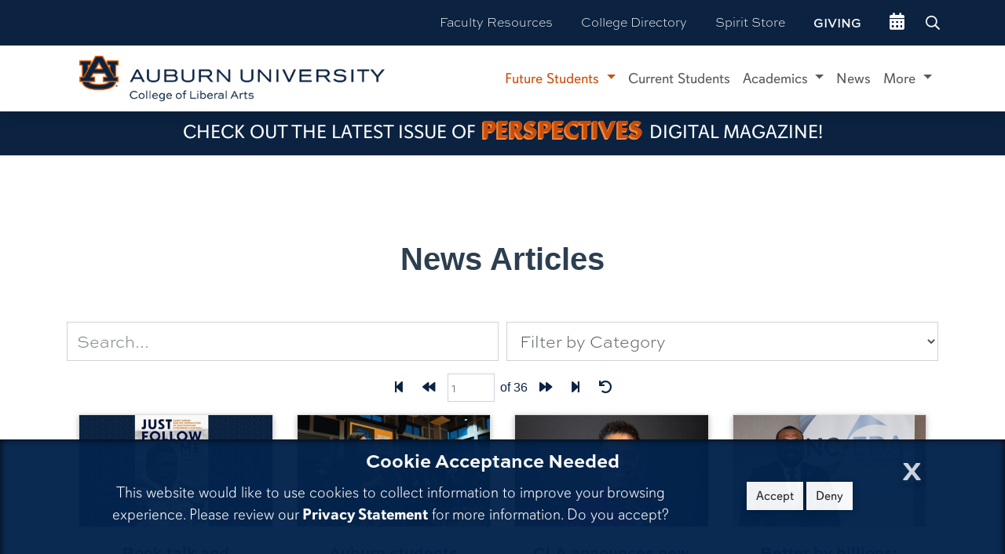

--- FILE ---
content_type: text/html; charset=utf-8
request_url: https://cla.auburn.edu/news/articles
body_size: 11019
content:


<!doctype html>
<html lang="en">
<head>
    <meta http-equiv="content-type" content="text/html; charset=utf-8" />
    <meta http-equiv="X-UA-Compatible" content="IE=edge,chrome=1">
    <meta name="viewport" content="width=device-width, initial-scale=1.0, maximum-scale=2.0, user-scalable=yes">
    <title>Articles - College of Liberal Arts at Auburn University</title>

    
    <meta name="og:title" content="Articles" />
    <meta name="og:url" content="https://cla.auburn.edu/news/articles/" />
    <meta name="description" content="The College of Liberal Arts at Auburn University cultivates thinkers, creators, innovators and global leaders. We prepare our students to think beyond known solutions and solve real-world issues affecting our society today and into the future.">
    <meta name="og:type" content="website" />
    <meta name="og:image" content="https://cla.auburn.edu/media/adgjfwqp/og-image.jpg" />
    <meta name="og:image:alt" content="Define Your Future" />
    <meta name="og:iamge:type" content="image/jpeg" />
    <meta name="og:image:width" content="1200" />
    <meta name="og:image:height" content="628">


    <script type="text/javascript">
!function(T,l,y){var S=T.location,k="script",D="instrumentationKey",C="ingestionendpoint",I="disableExceptionTracking",E="ai.device.",b="toLowerCase",w="crossOrigin",N="POST",e="appInsightsSDK",t=y.name||"appInsights";(y.name||T[e])&&(T[e]=t);var n=T[t]||function(d){var g=!1,f=!1,m={initialize:!0,queue:[],sv:"5",version:2,config:d};function v(e,t){var n={},a="Browser";return n[E+"id"]=a[b](),n[E+"type"]=a,n["ai.operation.name"]=S&&S.pathname||"_unknown_",n["ai.internal.sdkVersion"]="javascript:snippet_"+(m.sv||m.version),{time:function(){var e=new Date;function t(e){var t=""+e;return 1===t.length&&(t="0"+t),t}return e.getUTCFullYear()+"-"+t(1+e.getUTCMonth())+"-"+t(e.getUTCDate())+"T"+t(e.getUTCHours())+":"+t(e.getUTCMinutes())+":"+t(e.getUTCSeconds())+"."+((e.getUTCMilliseconds()/1e3).toFixed(3)+"").slice(2,5)+"Z"}(),iKey:e,name:"Microsoft.ApplicationInsights."+e.replace(/-/g,"")+"."+t,sampleRate:100,tags:n,data:{baseData:{ver:2}}}}var h=d.url||y.src;if(h){function a(e){var t,n,a,i,r,o,s,c,u,p,l;g=!0,m.queue=[],f||(f=!0,t=h,s=function(){var e={},t=d.connectionString;if(t)for(var n=t.split(";"),a=0;a<n.length;a++){var i=n[a].split("=");2===i.length&&(e[i[0][b]()]=i[1])}if(!e[C]){var r=e.endpointsuffix,o=r?e.location:null;e[C]="https://"+(o?o+".":"")+"dc."+(r||"services.visualstudio.com")}return e}(),c=s[D]||d[D]||"",u=s[C],p=u?u+"/v2/track":d.endpointUrl,(l=[]).push((n="SDK LOAD Failure: Failed to load Application Insights SDK script (See stack for details)",a=t,i=p,(o=(r=v(c,"Exception")).data).baseType="ExceptionData",o.baseData.exceptions=[{typeName:"SDKLoadFailed",message:n.replace(/\./g,"-"),hasFullStack:!1,stack:n+"\nSnippet failed to load ["+a+"] -- Telemetry is disabled\nHelp Link: https://go.microsoft.com/fwlink/?linkid=2128109\nHost: "+(S&&S.pathname||"_unknown_")+"\nEndpoint: "+i,parsedStack:[]}],r)),l.push(function(e,t,n,a){var i=v(c,"Message"),r=i.data;r.baseType="MessageData";var o=r.baseData;return o.message='AI (Internal): 99 message:"'+("SDK LOAD Failure: Failed to load Application Insights SDK script (See stack for details) ("+n+")").replace(/\"/g,"")+'"',o.properties={endpoint:a},i}(0,0,t,p)),function(e,t){if(JSON){var n=T.fetch;if(n&&!y.useXhr)n(t,{method:N,body:JSON.stringify(e),mode:"cors"});else if(XMLHttpRequest){var a=new XMLHttpRequest;a.open(N,t),a.setRequestHeader("Content-type","application/json"),a.send(JSON.stringify(e))}}}(l,p))}function i(e,t){f||setTimeout(function(){!t&&m.core||a()},500)}var e=function(){var n=l.createElement(k);n.src=h;var e=y[w];return!e&&""!==e||"undefined"==n[w]||(n[w]=e),n.onload=i,n.onerror=a,n.onreadystatechange=function(e,t){"loaded"!==n.readyState&&"complete"!==n.readyState||i(0,t)},n}();y.ld<0?l.getElementsByTagName("head")[0].appendChild(e):setTimeout(function(){l.getElementsByTagName(k)[0].parentNode.appendChild(e)},y.ld||0)}try{m.cookie=l.cookie}catch(p){}function t(e){for(;e.length;)!function(t){m[t]=function(){var e=arguments;g||m.queue.push(function(){m[t].apply(m,e)})}}(e.pop())}var n="track",r="TrackPage",o="TrackEvent";t([n+"Event",n+"PageView",n+"Exception",n+"Trace",n+"DependencyData",n+"Metric",n+"PageViewPerformance","start"+r,"stop"+r,"start"+o,"stop"+o,"addTelemetryInitializer","setAuthenticatedUserContext","clearAuthenticatedUserContext","flush"]),m.SeverityLevel={Verbose:0,Information:1,Warning:2,Error:3,Critical:4};var s=(d.extensionConfig||{}).ApplicationInsightsAnalytics||{};if(!0!==d[I]&&!0!==s[I]){var c="onerror";t(["_"+c]);var u=T[c];T[c]=function(e,t,n,a,i){var r=u&&u(e,t,n,a,i);return!0!==r&&m["_"+c]({message:e,url:t,lineNumber:n,columnNumber:a,error:i}),r},d.autoExceptionInstrumented=!0}return m}(y.cfg);function a(){y.onInit&&y.onInit(n)}(T[t]=n).queue&&0===n.queue.length?(n.queue.push(a),n.trackPageView({})):a()}(window,document,{
src: "https://js.monitor.azure.com/scripts/b/ai.2.min.js", // The SDK URL Source
// name: "appInsights", // Global SDK Instance name defaults to "appInsights" when not supplied
// ld: 0, // Defines the load delay (in ms) before attempting to load the sdk. -1 = block page load and add to head. (default) = 0ms load after timeout,
// useXhr: 1, // Use XHR instead of fetch to report failures (if available),
crossOrigin: "anonymous", // When supplied this will add the provided value as the cross origin attribute on the script tag
// onInit: null, // Once the application insights instance has loaded and initialized this callback function will be called with 1 argument -- the sdk instance (DO NOT ADD anything to the sdk.queue -- As they won't get called)
cfg: { // Application Insights Configuration
    instrumentationKey: "ffab32b2-cd4f-4e63-bd36-e703df35d30f"
}});
</script>
    <!-- Google tag (gtag.js) GA4-->
<script async src="https://www.googletagmanager.com/gtag/js?id=G-7KCQR1PLF6"></script>
<script>
    window.dataLayer = window.dataLayer || [];
    function gtag() { dataLayer.push(arguments); }
    gtag('js', new Date());

    gtag('config', 'G-7KCQR1PLF6');
</script>
<!-- Global site tag (gtag.js) - Google Analytics -->
<script async src="https://www.googletagmanager.com/gtag/js?id=UA-33857821-1"></script>
<script>
    window.dataLayer = window.dataLayer || [];
    function gtag() { dataLayer.push(arguments); }
    gtag('js', new Date());

    gtag('config', 'UA-33857821-1');

</script>
<!-- Facebook Pixel Code -->
<script>
    !function (f, b, e, v, n, t, s) {
        if (f.fbq) return; n = f.fbq = function () {
            n.callMethod ?
                n.callMethod.apply(n, arguments) : n.queue.push(arguments)
        };
        if (!f._fbq) f._fbq = n; n.push = n; n.loaded = !0; n.version = '2.0';
        n.queue = []; t = b.createElement(e); t.async = !0;
        t.src = v; s = b.getElementsByTagName(e)[0];
        s.parentNode.insertBefore(t, s)
    }(window, document, 'script',
        'https://connect.facebook.net/en_US/fbevents.js');
    fbq('init', '820382235223222');
    fbq('track', 'PageView');
</script>
<noscript>
    <img height="1" width="1" style="display:none"
         src="https://www.facebook.com/tr?id=820382235223222&ev=PageView&noscript=1" />
</noscript>
<!-- End Facebook Pixel Code -->

    <link rel="stylesheet" href="/css/custom.css" />

<link rel="stylesheet" href="/css/vendor/animatedheadline/style.css" />
<link rel="stylesheet" href="https://use.typekit.net/rpy3gvl.css">
<link href="https://fonts.googleapis.com/css2?family=Roboto:ital,wght@0,100;0,300;0,400;0,500;0,700;0,900;1,100;1,300;1,400;1,500;1,700;1,900&display=swap" rel="stylesheet">
<link rel="stylesheet" href="https://stackpath.bootstrapcdn.com/font-awesome/4.7.0/css/font-awesome.min.css">
<link rel="stylesheet" href="/css/site.css"  />
<link rel="stylesheet" href=https://unpkg.com/aos@next/dist/aos.css />
<link rel="stylesheet" href="/css/vendor/text-hover/text_hover.css" />

    <!--<link rel="stylesheet" href="/Scripts/bootstrap.js" />-->
<!--<script src="/Scripts/site.js" />-->
<script src="https://code.jquery.com/jquery-3.4.1.js"
        integrity="sha256-WpOohJOqMqqyKL9FccASB9O0KwACQJpFTUBLTYOVvVU="
        crossorigin="anonymous"></script>
<script src="https://cdn.jsdelivr.net/npm/popper.js@1.16.0/dist/umd/popper.min.js" integrity="sha384-Q6E9RHvbIyZFJoft+2mJbHaEWldlvI9IOYy5n3zV9zzTtmI3UksdQRVvoxMfooAo" crossorigin="anonymous"></script>
<script src="https://stackpath.bootstrapcdn.com/bootstrap/4.4.1/js/bootstrap.min.js" integrity="sha384-wfSDF2E50Y2D1uUdj0O3uMBJnjuUD4Ih7YwaYd1iqfktj0Uod8GCExl3Og8ifwB6" crossorigin="anonymous"></script>
<script src="https://ajax.aspnetcdn.com/ajax/jquery.validate/1.13.1/jquery.validate.min.js"></script>
<script src="https://ajax.aspnetcdn.com/ajax/mvc/5.2.3/jquery.validate.unobtrusive.min.js"></script>

<script src="https://use.fontawesome.com/26619be017.js"></script>
<script src="/Scripts/vendor/animatedheadline/modernizr.js"></script>
<script src="/Scripts/vendor/animatedheadline/main.js"></script>

<script src="//cdnjs.cloudflare.com/ajax/libs/list.js/1.5.0/list.min.js"></script>
<script src="https://cdn.jsdelivr.net/jquery.mixitup/latest/jquery.mixitup.min.js"></script>
<script src="https://kit.fontawesome.com/ad8852beb9.js" crossorigin="anonymous"></script>
<script src="/Scripts/gdpr.js"></script>
<!-- Place the following Initializer Script just before the closing body tag on your webpage. -->
<script async src="https://mobi.visitdays.com/assets/snippet/assets/main.bundle.js" data-mobi-hide-default-button></script>
<!-- The script tag should live in the head of your page if at all possible -->
<script type="text/javascript" async src="https://play.vidyard.com/embed/v4.js"></script>
<script async="async" defer="defer" src="https://www.youvisit.com/tour/Embed/js3"></script>
<script type="text/javascript">
    (function (c, l, a, r, i, t, y) {
        c[a] = c[a] || function () { (c[a].q = c[a].q || []).push(arguments) };
        t = l.createElement(r); t.async = 1; t.src = "https://www.clarity.ms/tag/" + i;
        y = l.getElementsByTagName(r)[0]; y.parentNode.insertBefore(t, y);
    })(window, document, "clarity", "script", "r4ktsenlyp");
</script>
    
    <style>
        .form-control {
            border-radius: 0;
            height: 50px !important;
            font-size: 16pt;
            font-family: sweet-sans-pro, sans-serif; 
        }

        .container .mix {
            display: none;
        }

        #Container .card {
            -webkit-border-radius: 0;
            -moz-border-radius: 0;
            border-radius: 0;
            box-shadow: 0 2px 5px 0 rgba(0,0,0,0.16), 0 2px 10px 0 rgba(0,0,0,0.12);
        }

        #Container .card-img-top {
            border-radius: 0;
        }

        #Container .card-body a {
            color: #0b2341;
        }

            #Container .card-body a:hover {
                color: #cc4e0b;
            }

        .pagination {
            border-radius: 0;
        }

        .page-link {
            background-color: transparent;
            border-style: none;
            color: #0b2341;
        }

        .page-item.active .page-link {
            background-color: #cc4e0b;
            border-color: #cc4e0b;
        }

        .form-control {
            border-radius: 0;
            height: 50px !important;
            font-size: 16pt;
        }

        .pagination .form-control {
            width: 60px !important;
            height: 36px !important;
        }

        .pagination input {
            font-size: 1rem !important;
        }

        .page-link {
            border-radius: 0 !important;
            border: none;
        }

        .pagination li i {
            color: #0b2341;
        }

            .pagination li i:hover {
                color: #cc4e0b;
            }

        .pagination li button {
            color: #0b2341;
        }

            .pagination li button:hover {
                color: #cc4e0b;
            }
    </style>


    <META HTTP-EQUIV="Content-type" CONTENT="text/html; charset=UTF-8">
    <!--<script src="https://www.google.com/recaptcha/api.js"></script>-->
    <!--<script>-->
    <!--    function timestamp() { var response = document.getElementById("g-recaptcha-response"); if (response == null || response.value.trim() == "") {var elems = JSON.parse(document.getElementsByName("captcha_settings")[0].value);elems["ts"] = JSON.stringify(new Date().getTime());document.getElementsByName("captcha_settings")[0].value = JSON.stringify(elems); } } setInterval(timestamp, 500); -->
    <!--</script>-->

</head>

<body>
    <!-- Google Tag Manager (noscript) -->
    <noscript>
        <iframe src="https://www.googletagmanager.com/ns.html?id=GTM-5SRSWZK"
                height="0" width="0" style="display:none;visibility:hidden"></iframe>
    </noscript>
    <!-- End Google Tag Manager (noscript) -->

    <div class="container-fluid px-0">
    <div id="gdpr" class="content_row" style="display:none;">
        <div class="container">
            <div class="alert" role="alert" aria-atomic="true">
                <button type="button" class="close" data-dismiss="alert" aria-label="Close Cookie Acceptance" style="font-size: 2.7rem;"><span aria-hidden="true">x</span></button>
                <h4 class="text-center" style="color: #fff">Cookie Acceptance Needed</h4>
                <div class="row">
                    <div class="col-md-9">
                        <p style="font-size: 1.25rem;">This website would like to use cookies to collect information to improve your browsing experience. Please review our <a href="http://www.auburn.edu/privacy" style="font-weight: bold;">Privacy Statement</a> for more information.  Do you accept?</p>
                    </div>
                    <div class="col-md-3 text-center">
                        <p><button class="btn btn-light" id="cookieAccept">Accept</button> <button class="btn btn-light" id="cookieDeny">Deny</button></p>
                    </div>
                </div>
            </div>
        </div>
    </div>
</div>

    
    
<div id="skipnav">
    <a href="#main-content">Skip to main content</a>
</div>
    


<section id="global-nav">
    <nav class="navbar navbar-expand-lg navbar-dark bg-dark" id="globalNav" role="navigation">
        <div class="container p-0">
            <div class="d-flex flex-row d-lg-none">
                <a class="navbar-brand" href="/" aria-label="College of Liberal Arts Home">
                    <img src="/media/40vavoxc/cla_informal_h_onecolor_white.png" height="75" class="d-inline-block align-top" alt="Auburn College of Liberal Arts Logo">
                </a>
                <button class="navbar-toggler d-inline-block mr-auto" type="button" data-toggle="collapse" data-target="#globalNavbarContent" aria-controls="globalNavbarContent" aria-expanded="false" aria-label="Toggle global navigation">
                    <span class="navbar-toggler-icon"></span>
                    
                </button>
            </div>

            <div class="collapse navbar-collapse" id="globalNavbarContent">


                <ul class="navbar-nav ml-auto align-middle">
                        <li class="nav-item">
                            <a class="nav-link" href="https://cla.auburn.edu/faculty-resources/">Faculty Resources</a>
                        </li>
                    <li class="nav-item">
                        <a class="nav-link" href="/Directory">College Directory</a>
                    </li>

                    <li class="nav-item">
                        <a class="nav-link" href="https://scarletandgoldshop.com/collections/auburn-college-of-liberal-arts">Spirit Store</a>
                    </li>
                        <li class="nav-item">
                            <a class="nav-link" href="https://cla.auburn.edu/advancement/" style="text-transform:uppercase;font-weight: 700;">Giving</a>
                        </li>
                                            <li class="nav-item">
                            <a class="nav-link" href="/events/" aria-label="events site"><i class="fas fa-calendar-alt fa-lg" aria-hidden="true" title="Go to events site"></i></a>
                        </li>
                    
                </ul>
                

                <form id="demo-2" action="https://clasearch.auburn.edu/s/search.html" method="get" target="_blank">
                    <input type="search" placeholder="Search AU..." accesskey="q" id="q" name="query" aria-label="Search Auburn site">
                    <input type="hidden" name="collection" value="19546~sp-auburn-search">
                </form>

            </div>
        </div>
    </nav>
</section>
    


<!--LOCAL NAV-->
<section class="sticky" id="local-nav">
    <nav class="navbar navbar-expand-lg navbar-light bg-white shadow" id="localNav" role="navigation">
        <div class="container">
            <a class="navbar-brand" href="/" aria-label="College of Liberal Arts Home">

            </a>
            <button class="navbar-toggler" type="button" data-toggle="collapse" data-target="#localNavbarContent" aria-controls="localNavbarContent" aria-expanded="false" aria-label="Toggle local navigation">
                
                <i class=" navtoggle far fa-bars" style="color: #0b2341;"></i>
            </button>

            <div class="collapse navbar-collapse sticky" id="localNavbarContent">
                <a class="navbar-brand d-none d-lg-block" href="/">
                    <img src="/media/kaobxzaa/cla_formal_h_fullcolor.png" height="58" class="d-inline-block align-top" alt="Auburn College of Liberal Arts Logo">
                </a>
                <ul class="navbar-nav ml-auto">
                    <li class="nav-item dropdown position-static">
                        <a class="nav-link dropdown-toggle" href="#" id="futureStudents" role="button" data-toggle="dropdown" aria-haspopup="true" aria-expanded="false" style="color: #cc4e0b;">
                            Future Students
                        </a>
                        <div class="dropdown-menu mt-0 w-100" aria-labelledby="futureStudents">
                            <div class="row">
                                <div class="col p-3">
                                    <div class="row">
                                        <div class="col">
                                            <h2 class="pl-4"><a href="/future-students/" style="text-decoration: underline; color: #0b2341;">Undergraduate</a></h2>
                                        </div>
                                    </div>
                                    <div class="row">
                                        <div class="col">
                                            <a class="dropdown-item" href="/future-students/">Home</a>
                                            <a class="dropdown-item" href="#" data-mobi-id="AULA-5024987444m">Schedule a Visit</a>
                                            <a class="dropdown-item" href="/majors-and-minors/">Our Programs</a>
                                            <a class="dropdown-item" href="/future-students/recruitment-team/">Recruitment Team</a>
                                            <a class="dropdown-item" href="/future-students/pathways-to-auburn/">Pathways to Auburn</a>
                                        </div>
                                        <div class="col">
                                            <a class="dropdown-item" href="https://digital.cla.auburn.edu/viewbook/2023-viewbook/">Viewbook</a>
                                            <a class="dropdown-item" href="/student-services/">Student Services</a>
                                            <a class="dropdown-item" href="/career-services/">Career Services</a>
                                            <a class="dropdown-item" href="/student-services/cla-scholarships/">Scholarships</a>
                                        </div>
                                    </div>
                                    <div class="row pt-3">
                                        <div class="col">
                                            <h2 class="pl-4">Graduate</h2>
                                        </div>
                                    </div>
                                    <div class="row">
                                        <div class="col">
                                            <a class="dropdown-item" href="/majors-and-minors/?degree=Graduate">Our Programs</a>
                                            <a class="dropdown-item" href="http://graduate.auburn.edu/">Graduate School</a>
                                        </div>
                                        <div class="col">
                                            <a class="dropdown-item" href="/career-services/">Career Services</a>
                                            <a class="dropdown-item" href="http://bulletin.auburn.edu/thegraduateschool/">Graduate Bulletin</a>
                                        </div>
                                    </div>
                                </div>
                            </div>


                        </div>
                    </li>
                    <li class="nav-item">
                        <a class="nav-link" href="/student-services/">Current Students</a>
                    </li>
                    <li class="nav-item dropdown position-static">
                        <a class="nav-link dropdown-toggle" href="#" id="academics" role="button" data-toggle="dropdown" aria-haspopup="true" aria-expanded="false">
                            Academics
                        </a>
                        <div class="dropdown-menu mt-0 w-100" aria-labelledby="academics">
                            <a class="dropdown-item" href="/academic-programs/">Academic Programs</a>
                            <a class="dropdown-item" href="/departments-schools-and-programs/">Departments, Schools, and Programs</a>
                        </div>
                    </li>
                    <li class="nav-item">
                        <a class="nav-link" href="/news/">News</a>
                    </li>

                    <li class="nav-item dropdown position-static">
                        <a class="nav-link dropdown-toggle" href="#" id="moreLinks" role="button" data-toggle="dropdown" aria-haspopup="true" aria-expanded="false">
                            More
                        </a>
                        <div class="dropdown-menu mt-0 w-100" aria-labelledby="moreLinks">
                            <a class="dropdown-item" href="/career-services/">Career Services</a>
                            <a class="dropdown-item" href="/cla-abroad/">CLA Abroad</a>
                            <a class="dropdown-item" href="/outreach/">Outreach</a>
                            <a class="dropdown-item" href="https://cla.auburn.edu/research/">Research</a>
                            <a class="dropdown-item" href="https://cla.auburn.edu/strategic-initiatives-and-programs/">Strategic Initiatives and Programs</a>
                            <a class="dropdown-item" href="https://cla.auburn.edu/cah/">Draughon Center for the Arts & Humanities</a>
                            <a class="dropdown-item" href="/advancement/">Advancement</a>
                            <a class="dropdown-item" href="/cla-it/">CLA IT</a>
                            <a class="dropdown-item" href="https://auburn.box.com/s/7cjniwdrekj76g1g9eji8540za5p8mjt">Faculty and Staff Resources</a>
                            <div class="dropdown-divider"></div>
                            <a class="dropdown-item" href="/dean-s-office/"><strong>Dean's Office</strong></a>
                            <a class="dropdown-item" href="/dean-s-office/about-cla/">About CLA</a>
                            <a class="dropdown-item" href="/dean-s-office/leadership-team/">Leadership Team</a>
                            <a class="dropdown-item" href="/dean-s-office/meet-the-dean/">Meet the Dean</a>
                            <a class="dropdown-item" href="/dean-s-office/alumni-advisory-board/">Alumni Advisory Board</a>
                            <a class="dropdown-item" href="/dean-s-office/young-alumni-council/">Young Alumni Council</a>
                        </div>
                    </li>
                </ul>
            </div>
        </div>
    </nav>
</section>

<style>
    .futura {
        font-family: futura-pt, sans-serif !important;
        font-weight: 700;
        font-style: normal;
        text-transform: uppercase;
        font-size: 2em;
        color: #cc4e0b;
        text-shadow: 0px 0px 0px #f0873b, -.5px .5px 0px #f0873b, -1px 1px 0px #f0873b, -1.5px 1.5px 0px #f0873b, -2px 2px 0px #f0873b;
    }

    .davis {
        font-family: davis-sans, sans-serif !important;
        font-weight: 400;
        font-style: normal;
        text-transform: uppercase;
        font-size: 1.5em;
        color: #ffffff;
    }
</style>
    <section id="global-nav">
        <a href="https://aub.ie/cla-perspectives">
            <div class="container-fluid" style="background-color: #0b2341;">
                <div class="container p-0 text-center">
                    <div class="row pb-2">
                        <div class="col">
                            <span class="davis">Check out the latest issue of</span> <span class="futura px-1">Perspectives</span> <span class="davis">digital magazine!</span>
                        </div>
                    </div>
                </div>
            </div>
        </a>
    </section>




    



<link href="/css/app.d09ce1cf.css" rel="stylesheet">

<noscript><strong>We're sorry but article-listing doesn't work properly without JavaScript enabled. Please enable it to continue.</strong></noscript><div id="app"></div>




    




<div class="container-fluid" style="background-color: #0b2341 !important;color: white;" role="contentinfo">
    <div class="container">
        <footer>
            <div class="row">
                <div class="col-md-4" style="padding: 30px;">
                    <div class="row pb-3 text-center">
<div class="col">
                                <a href="https://www.facebook.com/AULiberalArts" target="_blank" aria-label="Collge of Liberal Arts on Facebook"><i class="fab fa-facebook-f fa-2x" title="CLA Facebook"></i></a>
                            </div>


                            <div class="col">
                                <a href="https://www.linkedin.com/school/au-college-of-liberal-arts" target="_blank" aria-label="Collge of Liberal Arts on LinkedIn"><i class="fab fa-linkedin fa-2x" title="CLA LinkedIn"></i></a>
                            </div>


<div class="col">
                                <a href="https://www.instagram.com/auliberalarts" target="_blank" aria-label="Collge of Liberal Arts on Instagram"><i class="fab fa-instagram-square fa-2x" title="CLA Instagram"></i></a>
                            </div>

<div class="col">
                                <a href="https://www.youtube.com/user/AULiberalArts" target="_blank" aria-label="Collge of Liberal Arts on YouTube"><i class="fab fa-youtube fa-2x" title="CLA YouTube"></i></a>
                            </div>
                    </div>
                    <div class="row text-center">
                        <div class="col">
                            <a href="/"><img src="/media/sqhmmzbo/cla_informal_v_white_orange.png" width="75%" alt="Auburn University College of Liberal Arts home" /></a>
                        </div>
                    </div>

                </div>
                <div class="col-md-4" style="padding-top: 30px;">
                    <h3>Contact</h3>

College of Liberal Arts<br />
                    321 Tichenor Hall <br />
                                            Auburn,
                    AL                    36849-5223<br />
                                            <label for="contact-phone" class="mb-0">Phone:</label><a href="tel:334-844-4026" id="contact-phone"> 334-844-4026 </a><br />
                                                                <label for="contact-email" class="mb-0">Email:</label><a href="mailto:emailla@auburn.edu" id="contact-email"> emailla@auburn.edu</a><br />

                </div>
                <div class="col-md-4" style="padding-top: 30px;">
                                        <a href="http://www.auburn.edu/">Auburn University</a><br>
                    <a href="http://www.auburn.edu/az">A - Z Index</a><br>
                    <a href="http://www.auburn.edu/accessibility">Accessibility</a><br>
                    <a href="http://auaccess.auburn.edu">AU Access</a><br>
                    <a href="http://www.auburn.edu/main/auweb_campus_directory.html">Auburn People Finder</a><br>
                    <a href="http://www.auburn.edu/map">Map</a><br>
                    <a href="http://www.auburn.edu/privacy">Privacy Statement</a><br>
                    <a href="http://www.auburn.edu/websitefeedback">Website Feedback</a><br>
                    <a href="http://www.auburn.edu/copyright">
                        <div>
                            &copy;
                            <span id="copyright">
                                <script>document.getElementById('copyright').appendChild(document.createTextNode(new Date().getFullYear()))</script>
                            </span>
                            Auburn University
                        </div>
                    </a><br>
                </div>
            </div>
        </footer>
    </div>

</div>

    <script>
        $(function () {
            $('[data-toggle="popover"]').popover()
        })
    </script>
    <script src="https://www.socialintents.com/api/chat/socialintents.1.3.js#2c9fa23c70deaf570170f458c7362dba" async="async"></script>
    

    
    <script defer="defer" src="/js/chunk-vendors.fb8ab179.js"></script>
    <script defer="defer" src="/js/app.c63752e7.js"></script>


    <script type="text/javascript">_linkedin_partner_id = "1732514"; window._linkedin_data_partner_ids = window._linkedin_data_partner_ids || []; window._linkedin_data_partner_ids.push(_linkedin_partner_id);</script>
    <script type="text/javascript">(function (l) { if (!l) { window.lintrk = function (a, b) { window.lintrk.q.push([a, b]) }; window.lintrk.q = [] } var s = document.getElementsByTagName("script")[0]; var b = document.createElement("script"); b.type = "text/javascript"; b.async = true; b.src = "https://snap.licdn.com/li.lms-analytics/insight.min.js"; s.parentNode.insertBefore(b, s); })(window.lintrk);</script> <noscript> <img height="1" width="1" style="display:none;" alt="" src="https://px.ads.linkedin.com/collect/?pid=1732514&fmt=gif" /> </noscript>
</body>

</html>

--- FILE ---
content_type: text/css
request_url: https://cla.auburn.edu/css/vendor/text-hover/text_hover.css
body_size: 10840
content:
/* https://coolors.co/ff5628-1e3541-2e5266-dee5e5-fcfafa */
/* some effects transition more than one property at the same time */
/* some effects transition height, some width, some both */
/* checks if the transition-property is set to none */
.text-hover {
  display: inline;
  padding-top: 10px;
  padding-bottom: 10px;
  padding-right: 10px;
  padding-left: 10px;
  -webkit-transition-timing-function: ease-in-out;
  transition-timing-function: ease-in-out;
  -webkit-transition-duration: 0.7s;
  transition-duration: 0.7s;
  -webkit-transition-delay: 0s;
  transition-delay: 0s;
  -webkit-transition-property: color;
  transition-property: color;
  white-space: nowrap;
  overflow: hidden;
  position: relative;
  z-index: 2;
  text-decoration: none;
  -webkit-box-sizing: border-box;
  box-sizing: border-box;
  -webkit-user-select: none;
  -moz-user-select: none;
  -ms-user-select: none;
  user-select: none;
  -webkit-touch-callout: none;
  -webkit-tap-highlight-color: rgba(0, 0, 0, 0); }
  .text-hover:after, .text-hover:before {
    -webkit-transition-duration: 0.7s;
    transition-duration: 0.7s;
    -webkit-transition-timing-function: ease-in-out;
    transition-timing-function: ease-in-out;
    -webkit-transition-delay: 0s;
    transition-delay: 0s; }
  .text-hover:after {
    background-color: #1e3541; }
  .text-hover:before {
    background-color: #1e3541; }
  .text-hover:hover, .text-hover:focus {
    outline: 0;
    cursor: pointer;
    color: #1e3541;
    -webkit-transition: color 0.7s ease-in-out;
    transition: color 0.7s ease-in-out; }
  .text-hover:hover:after, .text-hover:focus:after {
    background-color: #1e3541; }
  .text-hover:hover:before, .text-hover:focus:before {
    background-color: #1e3541; }
  .text-hover:hover:after, .text-hover:focus:after, .text-hover:hover:before, .text-hover:focus:before {
    -webkit-transition-duration: 0.7s;
    transition-duration: 0.7s;
    -webkit-transition-timing-function: ease-in-out;
    transition-timing-function: ease-in-out;
    -webkit-transition-delay: 0s;
    transition-delay: 0s; }

/* HALFLINE */
.text-hover-halfline-bottom-goes-left {
  display: inline;
  padding-top: 10px;
  padding-bottom: 10px;
  padding-right: 10px;
  padding-left: 10px;
  -webkit-transition-timing-function: ease-in-out;
  transition-timing-function: ease-in-out;
  -webkit-transition-duration: 0.7s;
  transition-duration: 0.7s;
  -webkit-transition-delay: 0s;
  transition-delay: 0s;
  -webkit-transition-property: color;
  transition-property: color;
  white-space: nowrap;
  overflow: hidden;
  position: relative;
  z-index: 2;
  text-decoration: none;
  -webkit-box-sizing: border-box;
  box-sizing: border-box;
  -webkit-user-select: none;
  -moz-user-select: none;
  -ms-user-select: none;
  user-select: none;
  -webkit-touch-callout: none;
  -webkit-tap-highlight-color: rgba(0, 0, 0, 0); }
  .text-hover-halfline-bottom-goes-left:after, .text-hover-halfline-bottom-goes-left:before {
    -webkit-transition-duration: 0.7s;
    transition-duration: 0.7s;
    -webkit-transition-timing-function: ease-in-out;
    transition-timing-function: ease-in-out;
    -webkit-transition-delay: 0s;
    transition-delay: 0s; }
  .text-hover-halfline-bottom-goes-left:after {
    background-color: #1e3541; }
  .text-hover-halfline-bottom-goes-left:before {
    background-color: #4dabc8; }
  .text-hover-halfline-bottom-goes-left:hover, .text-hover-halfline-bottom-goes-left:focus {
    outline: 0;
    cursor: pointer;
    color: #1e3541;
    -webkit-transition: color 0.7s ease-in-out;
    transition: color 0.7s ease-in-out; }
  .text-hover-halfline-bottom-goes-left:hover:after, .text-hover-halfline-bottom-goes-left:focus:after {
    background-color: #1e3541; }
  .text-hover-halfline-bottom-goes-left:hover:before, .text-hover-halfline-bottom-goes-left:focus:before {
    background-color: #4dabc8; }
  .text-hover-halfline-bottom-goes-left:hover:after, .text-hover-halfline-bottom-goes-left:focus:after, .text-hover-halfline-bottom-goes-left:hover:before, .text-hover-halfline-bottom-goes-left:focus:before {
    -webkit-transition-duration: 0.7s;
    transition-duration: 0.7s;
    -webkit-transition-timing-function: ease-in-out;
    transition-timing-function: ease-in-out;
    -webkit-transition-delay: 0s;
    transition-delay: 0s; }
  .text-hover-halfline-bottom-goes-left:after {
    content: "";
    position: absolute;
    z-index: -1;
    -webkit-transition-property: none;
    transition-property: none;
    width: 100%;
    height: 3px; }
  .text-hover-halfline-bottom-goes-left:hover:after, .text-hover-halfline-bottom-goes-left:focus:after {
    outline: 0;
    -webkit-transition-property: none;
    transition-property: none;
    none: 100%; }
  .text-hover-halfline-bottom-goes-left:before {
    content: "";
    position: absolute;
    z-index: -1;
    -webkit-transition-property: right, background-color;
    transition-property: right, background-color;
    width: 50%;
    height: 3px; }
  .text-hover-halfline-bottom-goes-left:hover:before, .text-hover-halfline-bottom-goes-left:focus:before {
    outline: 0;
    -webkit-transition-property: right, background-color;
    transition-property: right, background-color;
    right: 50%; }
  .text-hover-halfline-bottom-goes-left:after {
    right: 0%;
    left: 0;
    bottom: 0; }
  .text-hover-halfline-bottom-goes-left:before {
    z-index: 1;
    right: 0%;
    bottom: 0; }

.text-hover-halfline-bottom-goes-right {
  display: inline;
  padding-top: 10px;
  padding-bottom: 10px;
  padding-right: 10px;
  padding-left: 10px;
  -webkit-transition-timing-function: ease-in-out;
  transition-timing-function: ease-in-out;
  -webkit-transition-duration: 0.7s;
  transition-duration: 0.7s;
  -webkit-transition-delay: 0s;
  transition-delay: 0s;
  -webkit-transition-property: color;
  transition-property: color;
  white-space: nowrap;
  overflow: hidden;
  position: relative;
  z-index: 2;
  text-decoration: none;
  -webkit-box-sizing: border-box;
  box-sizing: border-box;
  -webkit-user-select: none;
  -moz-user-select: none;
  -ms-user-select: none;
  user-select: none;
  -webkit-touch-callout: none;
  -webkit-tap-highlight-color: rgba(0, 0, 0, 0); }
  .text-hover-halfline-bottom-goes-right:after, .text-hover-halfline-bottom-goes-right:before {
    -webkit-transition-duration: 0.7s;
    transition-duration: 0.7s;
    -webkit-transition-timing-function: ease-in-out;
    transition-timing-function: ease-in-out;
    -webkit-transition-delay: 0s;
    transition-delay: 0s; }
  .text-hover-halfline-bottom-goes-right:after {
    background-color: #1e3541; }
  .text-hover-halfline-bottom-goes-right:before {
    background-color: #4dabc8; }
  .text-hover-halfline-bottom-goes-right:hover, .text-hover-halfline-bottom-goes-right:focus {
    outline: 0;
    cursor: pointer;
    color: #1e3541;
    -webkit-transition: color 0.7s ease-in-out;
    transition: color 0.7s ease-in-out; }
  .text-hover-halfline-bottom-goes-right:hover:after, .text-hover-halfline-bottom-goes-right:focus:after {
    background-color: #1e3541; }
  .text-hover-halfline-bottom-goes-right:hover:before, .text-hover-halfline-bottom-goes-right:focus:before {
    background-color: #4dabc8; }
  .text-hover-halfline-bottom-goes-right:hover:after, .text-hover-halfline-bottom-goes-right:focus:after, .text-hover-halfline-bottom-goes-right:hover:before, .text-hover-halfline-bottom-goes-right:focus:before {
    -webkit-transition-duration: 0.7s;
    transition-duration: 0.7s;
    -webkit-transition-timing-function: ease-in-out;
    transition-timing-function: ease-in-out;
    -webkit-transition-delay: 0s;
    transition-delay: 0s; }
  .text-hover-halfline-bottom-goes-right:after {
    content: "";
    position: absolute;
    z-index: -1;
    -webkit-transition-property: none;
    transition-property: none;
    width: 100%;
    height: 3px; }
  .text-hover-halfline-bottom-goes-right:hover:after, .text-hover-halfline-bottom-goes-right:focus:after {
    outline: 0;
    -webkit-transition-property: none;
    transition-property: none;
    none: 100%; }
  .text-hover-halfline-bottom-goes-right:before {
    content: "";
    position: absolute;
    z-index: -1;
    -webkit-transition-property: left, background-color;
    transition-property: left, background-color;
    width: 50%;
    height: 3px; }
  .text-hover-halfline-bottom-goes-right:hover:before, .text-hover-halfline-bottom-goes-right:focus:before {
    outline: 0;
    -webkit-transition-property: left, background-color;
    transition-property: left, background-color;
    left: 50%; }
  .text-hover-halfline-bottom-goes-right:after {
    left: 0;
    bottom: 0; }
  .text-hover-halfline-bottom-goes-right:before {
    z-index: 1;
    left: 0%;
    bottom: 0; }

.text-hover-halfline-top-goes-left {
  display: inline;
  padding-top: 10px;
  padding-bottom: 10px;
  padding-right: 10px;
  padding-left: 10px;
  -webkit-transition-timing-function: ease-in-out;
  transition-timing-function: ease-in-out;
  -webkit-transition-duration: 0.7s;
  transition-duration: 0.7s;
  -webkit-transition-delay: 0s;
  transition-delay: 0s;
  -webkit-transition-property: color;
  transition-property: color;
  white-space: nowrap;
  overflow: hidden;
  position: relative;
  z-index: 2;
  text-decoration: none;
  -webkit-box-sizing: border-box;
  box-sizing: border-box;
  -webkit-user-select: none;
  -moz-user-select: none;
  -ms-user-select: none;
  user-select: none;
  -webkit-touch-callout: none;
  -webkit-tap-highlight-color: rgba(0, 0, 0, 0); }
  .text-hover-halfline-top-goes-left:after, .text-hover-halfline-top-goes-left:before {
    -webkit-transition-duration: 0.7s;
    transition-duration: 0.7s;
    -webkit-transition-timing-function: ease-in-out;
    transition-timing-function: ease-in-out;
    -webkit-transition-delay: 0s;
    transition-delay: 0s; }
  .text-hover-halfline-top-goes-left:after {
    background-color: #1e3541; }
  .text-hover-halfline-top-goes-left:before {
    background-color: #4dabc8; }
  .text-hover-halfline-top-goes-left:hover, .text-hover-halfline-top-goes-left:focus {
    outline: 0;
    cursor: pointer;
    color: #1e3541;
    -webkit-transition: color 0.7s ease-in-out;
    transition: color 0.7s ease-in-out; }
  .text-hover-halfline-top-goes-left:hover:after, .text-hover-halfline-top-goes-left:focus:after {
    background-color: #1e3541; }
  .text-hover-halfline-top-goes-left:hover:before, .text-hover-halfline-top-goes-left:focus:before {
    background-color: #4dabc8; }
  .text-hover-halfline-top-goes-left:hover:after, .text-hover-halfline-top-goes-left:focus:after, .text-hover-halfline-top-goes-left:hover:before, .text-hover-halfline-top-goes-left:focus:before {
    -webkit-transition-duration: 0.7s;
    transition-duration: 0.7s;
    -webkit-transition-timing-function: ease-in-out;
    transition-timing-function: ease-in-out;
    -webkit-transition-delay: 0s;
    transition-delay: 0s; }
  .text-hover-halfline-top-goes-left:after {
    content: "";
    position: absolute;
    z-index: -1;
    -webkit-transition-property: none;
    transition-property: none;
    width: 100%;
    height: 3px; }
  .text-hover-halfline-top-goes-left:hover:after, .text-hover-halfline-top-goes-left:focus:after {
    outline: 0;
    -webkit-transition-property: none;
    transition-property: none;
    none: 100%; }
  .text-hover-halfline-top-goes-left:before {
    content: "";
    position: absolute;
    z-index: -1;
    -webkit-transition-property: right, background-color;
    transition-property: right, background-color;
    width: 50%;
    height: 3px; }
  .text-hover-halfline-top-goes-left:hover:before, .text-hover-halfline-top-goes-left:focus:before {
    outline: 0;
    -webkit-transition-property: right, background-color;
    transition-property: right, background-color;
    right: 50%; }
  .text-hover-halfline-top-goes-left:after {
    right: 0%;
    left: 0;
    top: 0; }
  .text-hover-halfline-top-goes-left:before {
    z-index: 1;
    right: 0%;
    top: 0; }

.text-hover-halfline-top-goes-right {
  display: inline;
  padding-top: 10px;
  padding-bottom: 10px;
  padding-right: 10px;
  padding-left: 10px;
  -webkit-transition-timing-function: ease-in-out;
  transition-timing-function: ease-in-out;
  -webkit-transition-duration: 0.7s;
  transition-duration: 0.7s;
  -webkit-transition-delay: 0s;
  transition-delay: 0s;
  -webkit-transition-property: color;
  transition-property: color;
  white-space: nowrap;
  overflow: hidden;
  position: relative;
  z-index: 2;
  text-decoration: none;
  -webkit-box-sizing: border-box;
  box-sizing: border-box;
  -webkit-user-select: none;
  -moz-user-select: none;
  -ms-user-select: none;
  user-select: none;
  -webkit-touch-callout: none;
  -webkit-tap-highlight-color: rgba(0, 0, 0, 0); }
  .text-hover-halfline-top-goes-right:after, .text-hover-halfline-top-goes-right:before {
    -webkit-transition-duration: 0.7s;
    transition-duration: 0.7s;
    -webkit-transition-timing-function: ease-in-out;
    transition-timing-function: ease-in-out;
    -webkit-transition-delay: 0s;
    transition-delay: 0s; }
  .text-hover-halfline-top-goes-right:after {
    background-color: #1e3541; }
  .text-hover-halfline-top-goes-right:before {
    background-color: #4dabc8; }
  .text-hover-halfline-top-goes-right:hover, .text-hover-halfline-top-goes-right:focus {
    outline: 0;
    cursor: pointer;
    color: #1e3541;
    -webkit-transition: color 0.7s ease-in-out;
    transition: color 0.7s ease-in-out; }
  .text-hover-halfline-top-goes-right:hover:after, .text-hover-halfline-top-goes-right:focus:after {
    background-color: #1e3541; }
  .text-hover-halfline-top-goes-right:hover:before, .text-hover-halfline-top-goes-right:focus:before {
    background-color: #4dabc8; }
  .text-hover-halfline-top-goes-right:hover:after, .text-hover-halfline-top-goes-right:focus:after, .text-hover-halfline-top-goes-right:hover:before, .text-hover-halfline-top-goes-right:focus:before {
    -webkit-transition-duration: 0.7s;
    transition-duration: 0.7s;
    -webkit-transition-timing-function: ease-in-out;
    transition-timing-function: ease-in-out;
    -webkit-transition-delay: 0s;
    transition-delay: 0s; }
  .text-hover-halfline-top-goes-right:after {
    content: "";
    position: absolute;
    z-index: -1;
    -webkit-transition-property: none;
    transition-property: none;
    width: 100%;
    height: 3px; }
  .text-hover-halfline-top-goes-right:hover:after, .text-hover-halfline-top-goes-right:focus:after {
    outline: 0;
    -webkit-transition-property: none;
    transition-property: none;
    none: 100%; }
  .text-hover-halfline-top-goes-right:before {
    content: "";
    position: absolute;
    z-index: -1;
    -webkit-transition-property: left, background-color;
    transition-property: left, background-color;
    width: 50%;
    height: 3px; }
  .text-hover-halfline-top-goes-right:hover:before, .text-hover-halfline-top-goes-right:focus:before {
    outline: 0;
    -webkit-transition-property: left, background-color;
    transition-property: left, background-color;
    left: 50%; }
  .text-hover-halfline-top-goes-right:after {
    left: 0;
    top: 0; }
  .text-hover-halfline-top-goes-right:before {
    z-index: 1;
    left: 0%;
    top: 0; }

.text-hover-halfline-bottom-left-goes-up {
  display: inline;
  padding-top: 10px;
  padding-bottom: 10px;
  padding-right: 10px;
  padding-left: 10px;
  -webkit-transition-timing-function: ease-in-out;
  transition-timing-function: ease-in-out;
  -webkit-transition-duration: 0.7s;
  transition-duration: 0.7s;
  -webkit-transition-delay: 0s;
  transition-delay: 0s;
  -webkit-transition-property: color;
  transition-property: color;
  white-space: nowrap;
  overflow: hidden;
  position: relative;
  z-index: 2;
  text-decoration: none;
  -webkit-box-sizing: border-box;
  box-sizing: border-box;
  -webkit-user-select: none;
  -moz-user-select: none;
  -ms-user-select: none;
  user-select: none;
  -webkit-touch-callout: none;
  -webkit-tap-highlight-color: rgba(0, 0, 0, 0); }
  .text-hover-halfline-bottom-left-goes-up:after, .text-hover-halfline-bottom-left-goes-up:before {
    -webkit-transition-duration: 0.7s;
    transition-duration: 0.7s;
    -webkit-transition-timing-function: ease-in-out;
    transition-timing-function: ease-in-out;
    -webkit-transition-delay: 0s;
    transition-delay: 0s; }
  .text-hover-halfline-bottom-left-goes-up:after {
    background-color: #1e3541; }
  .text-hover-halfline-bottom-left-goes-up:before {
    background-color: #4dabc8; }
  .text-hover-halfline-bottom-left-goes-up:hover, .text-hover-halfline-bottom-left-goes-up:focus {
    outline: 0;
    cursor: pointer;
    color: #1e3541;
    -webkit-transition: color 0.7s ease-in-out;
    transition: color 0.7s ease-in-out; }
  .text-hover-halfline-bottom-left-goes-up:hover:after, .text-hover-halfline-bottom-left-goes-up:focus:after {
    background-color: #1e3541; }
  .text-hover-halfline-bottom-left-goes-up:hover:before, .text-hover-halfline-bottom-left-goes-up:focus:before {
    background-color: #4dabc8; }
  .text-hover-halfline-bottom-left-goes-up:hover:after, .text-hover-halfline-bottom-left-goes-up:focus:after, .text-hover-halfline-bottom-left-goes-up:hover:before, .text-hover-halfline-bottom-left-goes-up:focus:before {
    -webkit-transition-duration: 0.7s;
    transition-duration: 0.7s;
    -webkit-transition-timing-function: ease-in-out;
    transition-timing-function: ease-in-out;
    -webkit-transition-delay: 0s;
    transition-delay: 0s; }
  .text-hover-halfline-bottom-left-goes-up:after {
    content: "";
    position: absolute;
    z-index: -1;
    -webkit-transition-property: none;
    transition-property: none;
    width: 3px;
    height: 100%; }
  .text-hover-halfline-bottom-left-goes-up:hover:after, .text-hover-halfline-bottom-left-goes-up:focus:after {
    outline: 0;
    -webkit-transition-property: none;
    transition-property: none;
    none: 100%; }
  .text-hover-halfline-bottom-left-goes-up:before {
    content: "";
    position: absolute;
    z-index: -1;
    -webkit-transition-property: background-color, -webkit-transform;
    transition-property: background-color, -webkit-transform;
    transition-property: transform, background-color;
    transition-property: transform, background-color, -webkit-transform;
    width: 3px;
    height: 50%; }
  .text-hover-halfline-bottom-left-goes-up:hover:before, .text-hover-halfline-bottom-left-goes-up:focus:before {
    outline: 0;
    -webkit-transition-property: background-color, -webkit-transform;
    transition-property: background-color, -webkit-transform;
    transition-property: transform, background-color;
    transition-property: transform, background-color, -webkit-transform;
    -webkit-transform: translateY(-100%);
    transform: translateY(-100%); }
  .text-hover-halfline-bottom-left-goes-up:after {
    left: 0;
    bottom: 0; }
  .text-hover-halfline-bottom-left-goes-up:before {
    z-index: 1;
    left: 0%;
    bottom: 0;
    -webkit-transform: translateY(0);
    transform: translateY(0); }

.text-hover-halfline-bottom-right-goes-up {
  display: inline;
  padding-top: 10px;
  padding-bottom: 10px;
  padding-right: 10px;
  padding-left: 10px;
  -webkit-transition-timing-function: ease-in-out;
  transition-timing-function: ease-in-out;
  -webkit-transition-duration: 0.7s;
  transition-duration: 0.7s;
  -webkit-transition-delay: 0s;
  transition-delay: 0s;
  -webkit-transition-property: color;
  transition-property: color;
  white-space: nowrap;
  overflow: hidden;
  position: relative;
  z-index: 2;
  text-decoration: none;
  -webkit-box-sizing: border-box;
  box-sizing: border-box;
  -webkit-user-select: none;
  -moz-user-select: none;
  -ms-user-select: none;
  user-select: none;
  -webkit-touch-callout: none;
  -webkit-tap-highlight-color: rgba(0, 0, 0, 0); }
  .text-hover-halfline-bottom-right-goes-up:after, .text-hover-halfline-bottom-right-goes-up:before {
    -webkit-transition-duration: 0.7s;
    transition-duration: 0.7s;
    -webkit-transition-timing-function: ease-in-out;
    transition-timing-function: ease-in-out;
    -webkit-transition-delay: 0s;
    transition-delay: 0s; }
  .text-hover-halfline-bottom-right-goes-up:after {
    background-color: #1e3541; }
  .text-hover-halfline-bottom-right-goes-up:before {
    background-color: #4dabc8; }
  .text-hover-halfline-bottom-right-goes-up:hover, .text-hover-halfline-bottom-right-goes-up:focus {
    outline: 0;
    cursor: pointer;
    color: #1e3541;
    -webkit-transition: color 0.7s ease-in-out;
    transition: color 0.7s ease-in-out; }
  .text-hover-halfline-bottom-right-goes-up:hover:after, .text-hover-halfline-bottom-right-goes-up:focus:after {
    background-color: #1e3541; }
  .text-hover-halfline-bottom-right-goes-up:hover:before, .text-hover-halfline-bottom-right-goes-up:focus:before {
    background-color: #4dabc8; }
  .text-hover-halfline-bottom-right-goes-up:hover:after, .text-hover-halfline-bottom-right-goes-up:focus:after, .text-hover-halfline-bottom-right-goes-up:hover:before, .text-hover-halfline-bottom-right-goes-up:focus:before {
    -webkit-transition-duration: 0.7s;
    transition-duration: 0.7s;
    -webkit-transition-timing-function: ease-in-out;
    transition-timing-function: ease-in-out;
    -webkit-transition-delay: 0s;
    transition-delay: 0s; }
  .text-hover-halfline-bottom-right-goes-up:after {
    content: "";
    position: absolute;
    z-index: -1;
    -webkit-transition-property: none;
    transition-property: none;
    width: 3px;
    height: 100%; }
  .text-hover-halfline-bottom-right-goes-up:hover:after, .text-hover-halfline-bottom-right-goes-up:focus:after {
    outline: 0;
    -webkit-transition-property: none;
    transition-property: none;
    none: 100%; }
  .text-hover-halfline-bottom-right-goes-up:before {
    content: "";
    position: absolute;
    z-index: -1;
    -webkit-transition-property: background-color, -webkit-transform;
    transition-property: background-color, -webkit-transform;
    transition-property: transform, background-color;
    transition-property: transform, background-color, -webkit-transform;
    width: 3px;
    height: 50%; }
  .text-hover-halfline-bottom-right-goes-up:hover:before, .text-hover-halfline-bottom-right-goes-up:focus:before {
    outline: 0;
    -webkit-transition-property: background-color, -webkit-transform;
    transition-property: background-color, -webkit-transform;
    transition-property: transform, background-color;
    transition-property: transform, background-color, -webkit-transform;
    -webkit-transform: translateY(-100%);
    transform: translateY(-100%); }
  .text-hover-halfline-bottom-right-goes-up:after {
    right: 0;
    bottom: 0; }
  .text-hover-halfline-bottom-right-goes-up:before {
    z-index: 1;
    right: 0;
    bottom: 0;
    -webkit-transform: translateY(0);
    transform: translateY(0); }

.text-hover-halfline-top-left-goes-down {
  display: inline;
  padding-top: 10px;
  padding-bottom: 10px;
  padding-right: 10px;
  padding-left: 10px;
  -webkit-transition-timing-function: ease-in-out;
  transition-timing-function: ease-in-out;
  -webkit-transition-duration: 0.7s;
  transition-duration: 0.7s;
  -webkit-transition-delay: 0s;
  transition-delay: 0s;
  -webkit-transition-property: color;
  transition-property: color;
  white-space: nowrap;
  overflow: hidden;
  position: relative;
  z-index: 2;
  text-decoration: none;
  -webkit-box-sizing: border-box;
  box-sizing: border-box;
  -webkit-user-select: none;
  -moz-user-select: none;
  -ms-user-select: none;
  user-select: none;
  -webkit-touch-callout: none;
  -webkit-tap-highlight-color: rgba(0, 0, 0, 0); }
  .text-hover-halfline-top-left-goes-down:after, .text-hover-halfline-top-left-goes-down:before {
    -webkit-transition-duration: 0.7s;
    transition-duration: 0.7s;
    -webkit-transition-timing-function: ease-in-out;
    transition-timing-function: ease-in-out;
    -webkit-transition-delay: 0s;
    transition-delay: 0s; }
  .text-hover-halfline-top-left-goes-down:after {
    background-color: #1e3541; }
  .text-hover-halfline-top-left-goes-down:before {
    background-color: #4dabc8; }
  .text-hover-halfline-top-left-goes-down:hover, .text-hover-halfline-top-left-goes-down:focus {
    outline: 0;
    cursor: pointer;
    color: #1e3541;
    -webkit-transition: color 0.7s ease-in-out;
    transition: color 0.7s ease-in-out; }
  .text-hover-halfline-top-left-goes-down:hover:after, .text-hover-halfline-top-left-goes-down:focus:after {
    background-color: #1e3541; }
  .text-hover-halfline-top-left-goes-down:hover:before, .text-hover-halfline-top-left-goes-down:focus:before {
    background-color: #4dabc8; }
  .text-hover-halfline-top-left-goes-down:hover:after, .text-hover-halfline-top-left-goes-down:focus:after, .text-hover-halfline-top-left-goes-down:hover:before, .text-hover-halfline-top-left-goes-down:focus:before {
    -webkit-transition-duration: 0.7s;
    transition-duration: 0.7s;
    -webkit-transition-timing-function: ease-in-out;
    transition-timing-function: ease-in-out;
    -webkit-transition-delay: 0s;
    transition-delay: 0s; }
  .text-hover-halfline-top-left-goes-down:after {
    content: "";
    position: absolute;
    z-index: -1;
    -webkit-transition-property: none;
    transition-property: none;
    width: 3px;
    height: 100%; }
  .text-hover-halfline-top-left-goes-down:hover:after, .text-hover-halfline-top-left-goes-down:focus:after {
    outline: 0;
    -webkit-transition-property: none;
    transition-property: none;
    none: 100%; }
  .text-hover-halfline-top-left-goes-down:before {
    content: "";
    position: absolute;
    z-index: -1;
    -webkit-transition-property: background-color, -webkit-transform;
    transition-property: background-color, -webkit-transform;
    transition-property: transform, background-color;
    transition-property: transform, background-color, -webkit-transform;
    width: 3px;
    height: 50%; }
  .text-hover-halfline-top-left-goes-down:hover:before, .text-hover-halfline-top-left-goes-down:focus:before {
    outline: 0;
    -webkit-transition-property: background-color, -webkit-transform;
    transition-property: background-color, -webkit-transform;
    transition-property: transform, background-color;
    transition-property: transform, background-color, -webkit-transform;
    -webkit-transform: translateY(100%);
    transform: translateY(100%); }
  .text-hover-halfline-top-left-goes-down:after {
    left: 0;
    top: 0; }
  .text-hover-halfline-top-left-goes-down:before {
    z-index: 1;
    left: 0%;
    top: 0;
    -webkit-transform: translateY(0);
    transform: translateY(0); }

.text-hover-halfline-top-right-goes-down {
  display: inline;
  padding-top: 10px;
  padding-bottom: 10px;
  padding-right: 10px;
  padding-left: 10px;
  -webkit-transition-timing-function: ease-in-out;
  transition-timing-function: ease-in-out;
  -webkit-transition-duration: 0.7s;
  transition-duration: 0.7s;
  -webkit-transition-delay: 0s;
  transition-delay: 0s;
  -webkit-transition-property: color;
  transition-property: color;
  white-space: nowrap;
  overflow: hidden;
  position: relative;
  z-index: 2;
  text-decoration: none;
  -webkit-box-sizing: border-box;
  box-sizing: border-box;
  -webkit-user-select: none;
  -moz-user-select: none;
  -ms-user-select: none;
  user-select: none;
  -webkit-touch-callout: none;
  -webkit-tap-highlight-color: rgba(0, 0, 0, 0); }
  .text-hover-halfline-top-right-goes-down:after, .text-hover-halfline-top-right-goes-down:before {
    -webkit-transition-duration: 0.7s;
    transition-duration: 0.7s;
    -webkit-transition-timing-function: ease-in-out;
    transition-timing-function: ease-in-out;
    -webkit-transition-delay: 0s;
    transition-delay: 0s; }
  .text-hover-halfline-top-right-goes-down:after {
    background-color: #1e3541; }
  .text-hover-halfline-top-right-goes-down:before {
    background-color: #4dabc8; }
  .text-hover-halfline-top-right-goes-down:hover, .text-hover-halfline-top-right-goes-down:focus {
    outline: 0;
    cursor: pointer;
    color: #1e3541;
    -webkit-transition: color 0.7s ease-in-out;
    transition: color 0.7s ease-in-out; }
  .text-hover-halfline-top-right-goes-down:hover:after, .text-hover-halfline-top-right-goes-down:focus:after {
    background-color: #1e3541; }
  .text-hover-halfline-top-right-goes-down:hover:before, .text-hover-halfline-top-right-goes-down:focus:before {
    background-color: #4dabc8; }
  .text-hover-halfline-top-right-goes-down:hover:after, .text-hover-halfline-top-right-goes-down:focus:after, .text-hover-halfline-top-right-goes-down:hover:before, .text-hover-halfline-top-right-goes-down:focus:before {
    -webkit-transition-duration: 0.7s;
    transition-duration: 0.7s;
    -webkit-transition-timing-function: ease-in-out;
    transition-timing-function: ease-in-out;
    -webkit-transition-delay: 0s;
    transition-delay: 0s; }
  .text-hover-halfline-top-right-goes-down:after {
    content: "";
    position: absolute;
    z-index: -1;
    -webkit-transition-property: none;
    transition-property: none;
    width: 3px;
    height: 100%; }
  .text-hover-halfline-top-right-goes-down:hover:after, .text-hover-halfline-top-right-goes-down:focus:after {
    outline: 0;
    -webkit-transition-property: none;
    transition-property: none;
    none: 100%; }
  .text-hover-halfline-top-right-goes-down:before {
    content: "";
    position: absolute;
    z-index: -1;
    -webkit-transition-property: background-color, -webkit-transform;
    transition-property: background-color, -webkit-transform;
    transition-property: transform, background-color;
    transition-property: transform, background-color, -webkit-transform;
    width: 3px;
    height: 50%; }
  .text-hover-halfline-top-right-goes-down:hover:before, .text-hover-halfline-top-right-goes-down:focus:before {
    outline: 0;
    -webkit-transition-property: background-color, -webkit-transform;
    transition-property: background-color, -webkit-transform;
    transition-property: transform, background-color;
    transition-property: transform, background-color, -webkit-transform;
    -webkit-transform: translateY(100%);
    transform: translateY(100%); }
  .text-hover-halfline-top-right-goes-down:after {
    right: 0;
    top: 0; }
  .text-hover-halfline-top-right-goes-down:before {
    z-index: 1;
    right: 0%;
    top: 0;
    -webkit-transform: translateY(0);
    transform: translateY(0); }

/* CORNERS CLOSE */
.text-hover-cc-left-bottom:after {
  content: "";
  position: absolute;
  z-index: -1;
  -webkit-transition-property: width, background-color;
  transition-property: width, background-color;
  width: 0;
  height: 3px; }

.text-hover-cc-left-bottom:hover:after, .text-hover-cc-left-bottom:focus:after {
  outline: 0;
  -webkit-transition-property: width, background-color;
  transition-property: width, background-color;
  width: 100%; }

.text-hover-cc-left-bottom:before {
  content: "";
  position: absolute;
  z-index: -1;
  -webkit-transition-property: height, background-color;
  transition-property: height, background-color;
  height: 0;
  width: 3px; }

.text-hover-cc-left-bottom:hover:before, .text-hover-cc-left-bottom:focus:before {
  outline: 0;
  -webkit-transition-property: height, background-color;
  transition-property: height, background-color;
  height: 100%; }

.text-hover-cc-left-bottom:before {
  top: 0%;
  left: 0; }

.text-hover-cc-left-bottom:after {
  bottom: 0;
  right: 0; }

.text-hover-cc-left-top:after {
  content: "";
  position: absolute;
  z-index: -1;
  -webkit-transition-property: width, background-color;
  transition-property: width, background-color;
  width: 0;
  height: 3px; }

.text-hover-cc-left-top:hover:after, .text-hover-cc-left-top:focus:after {
  outline: 0;
  -webkit-transition-property: width, background-color;
  transition-property: width, background-color;
  width: 100%; }

.text-hover-cc-left-top:before {
  content: "";
  position: absolute;
  z-index: -1;
  -webkit-transition-property: height, background-color;
  transition-property: height, background-color;
  height: 0;
  width: 3px; }

.text-hover-cc-left-top:hover:before, .text-hover-cc-left-top:focus:before {
  outline: 0;
  -webkit-transition-property: height, background-color;
  transition-property: height, background-color;
  height: 100%; }

.text-hover-cc-left-top:before {
  bottom: 0%;
  left: 0; }

.text-hover-cc-left-top:after {
  top: 0;
  right: 0; }

.text-hover-cc-right-bottom:after {
  content: "";
  position: absolute;
  z-index: -1;
  -webkit-transition-property: width, background-color;
  transition-property: width, background-color;
  width: 0;
  height: 3px; }

.text-hover-cc-right-bottom:hover:after, .text-hover-cc-right-bottom:focus:after {
  outline: 0;
  -webkit-transition-property: width, background-color;
  transition-property: width, background-color;
  width: 100%; }

.text-hover-cc-right-bottom:before {
  content: "";
  position: absolute;
  z-index: -1;
  -webkit-transition-property: height, background-color;
  transition-property: height, background-color;
  height: 0;
  width: 3px; }

.text-hover-cc-right-bottom:hover:before, .text-hover-cc-right-bottom:focus:before {
  outline: 0;
  -webkit-transition-property: height, background-color;
  transition-property: height, background-color;
  height: 100%; }

.text-hover-cc-right-bottom:before {
  top: 0%;
  right: 0; }

.text-hover-cc-right-bottom:after {
  bottom: 0;
  left: 0; }

.text-hover-cc-right-top:after {
  content: "";
  position: absolute;
  z-index: -1;
  -webkit-transition-property: width, background-color;
  transition-property: width, background-color;
  width: 0;
  height: 3px; }

.text-hover-cc-right-top:hover:after, .text-hover-cc-right-top:focus:after {
  outline: 0;
  -webkit-transition-property: width, background-color;
  transition-property: width, background-color;
  width: 100%; }

.text-hover-cc-right-top:before {
  content: "";
  position: absolute;
  z-index: -1;
  -webkit-transition-property: height, background-color;
  transition-property: height, background-color;
  height: 0;
  width: 3px; }

.text-hover-cc-right-top:hover:before, .text-hover-cc-right-top:focus:before {
  outline: 0;
  -webkit-transition-property: height, background-color;
  transition-property: height, background-color;
  height: 100%; }

.text-hover-cc-right-top:before {
  bottom: 0%;
  right: 0; }

.text-hover-cc-right-top:after {
  top: 0;
  left: 0; }

/* CORNERS EXPAND */
.text-hover-ce-bottom-left:after {
  content: "";
  position: absolute;
  z-index: -1;
  -webkit-transition-property: width, background-color;
  transition-property: width, background-color;
  width: 0;
  height: 3px; }

.text-hover-ce-bottom-left:hover:after, .text-hover-ce-bottom-left:focus:after {
  outline: 0;
  -webkit-transition-property: width, background-color;
  transition-property: width, background-color;
  width: 100%; }

.text-hover-ce-bottom-left:before {
  content: "";
  position: absolute;
  z-index: -1;
  -webkit-transition-property: height, background-color;
  transition-property: height, background-color;
  height: 0;
  width: 3px; }

.text-hover-ce-bottom-left:hover:before, .text-hover-ce-bottom-left:focus:before {
  outline: 0;
  -webkit-transition-property: height, background-color;
  transition-property: height, background-color;
  height: 100%; }

.text-hover-ce-bottom-left:before {
  bottom: 0%;
  left: 0; }

.text-hover-ce-bottom-left:after {
  bottom: 0;
  left: 0; }

.text-hover-ce-bottom-right:after {
  content: "";
  position: absolute;
  z-index: -1;
  -webkit-transition-property: width, background-color;
  transition-property: width, background-color;
  width: 0;
  height: 3px; }

.text-hover-ce-bottom-right:hover:after, .text-hover-ce-bottom-right:focus:after {
  outline: 0;
  -webkit-transition-property: width, background-color;
  transition-property: width, background-color;
  width: 100%; }

.text-hover-ce-bottom-right:before {
  content: "";
  position: absolute;
  z-index: -1;
  -webkit-transition-property: height, background-color;
  transition-property: height, background-color;
  height: 0;
  width: 3px; }

.text-hover-ce-bottom-right:hover:before, .text-hover-ce-bottom-right:focus:before {
  outline: 0;
  -webkit-transition-property: height, background-color;
  transition-property: height, background-color;
  height: 100%; }

.text-hover-ce-bottom-right:before {
  bottom: 0%;
  right: 0; }

.text-hover-ce-bottom-right:after {
  bottom: 0;
  right: 0; }

.text-hover-ce-top-left:after {
  content: "";
  position: absolute;
  z-index: -1;
  -webkit-transition-property: width, background-color;
  transition-property: width, background-color;
  width: 0;
  height: 3px; }

.text-hover-ce-top-left:hover:after, .text-hover-ce-top-left:focus:after {
  outline: 0;
  -webkit-transition-property: width, background-color;
  transition-property: width, background-color;
  width: 100%; }

.text-hover-ce-top-left:before {
  content: "";
  position: absolute;
  z-index: -1;
  -webkit-transition-property: height, background-color;
  transition-property: height, background-color;
  height: 0;
  width: 3px; }

.text-hover-ce-top-left:hover:before, .text-hover-ce-top-left:focus:before {
  outline: 0;
  -webkit-transition-property: height, background-color;
  transition-property: height, background-color;
  height: 100%; }

.text-hover-ce-top-left:before {
  top: 0%;
  left: 0; }

.text-hover-ce-top-left:after {
  top: 0;
  left: 0; }

.text-hover-ce-top-right:after {
  content: "";
  position: absolute;
  z-index: -1;
  -webkit-transition-property: width, background-color;
  transition-property: width, background-color;
  width: 0;
  height: 3px; }

.text-hover-ce-top-right:hover:after, .text-hover-ce-top-right:focus:after {
  outline: 0;
  -webkit-transition-property: width, background-color;
  transition-property: width, background-color;
  width: 100%; }

.text-hover-ce-top-right:before {
  content: "";
  position: absolute;
  z-index: -1;
  -webkit-transition-property: height, background-color;
  transition-property: height, background-color;
  height: 0;
  width: 3px; }

.text-hover-ce-top-right:hover:before, .text-hover-ce-top-right:focus:before {
  outline: 0;
  -webkit-transition-property: height, background-color;
  transition-property: height, background-color;
  height: 100%; }

.text-hover-ce-top-right:before {
  top: 0%;
  right: 0; }

.text-hover-ce-top-right:after {
  top: 0;
  right: 0; }

/* BOTH SIDES */
.text-hover-both-go-down:after {
  content: "";
  position: absolute;
  z-index: -1;
  -webkit-transition-property: height, background-color;
  transition-property: height, background-color;
  height: 0;
  width: 3px; }

.text-hover-both-go-down:hover:after, .text-hover-both-go-down:focus:after {
  outline: 0;
  -webkit-transition-property: height, background-color;
  transition-property: height, background-color;
  height: 100%; }

.text-hover-both-go-down:before {
  content: "";
  position: absolute;
  z-index: -1;
  -webkit-transition-property: height, background-color;
  transition-property: height, background-color;
  height: 0;
  width: 3px; }

.text-hover-both-go-down:hover:before, .text-hover-both-go-down:focus:before {
  outline: 0;
  -webkit-transition-property: height, background-color;
  transition-property: height, background-color;
  height: 100%; }

.text-hover-both-go-down:after {
  top: 0%;
  left: 0%; }

.text-hover-both-go-down:before {
  top: 0%;
  right: 0%; }

.text-hover-both-go-left:after {
  content: "";
  position: absolute;
  z-index: -1;
  -webkit-transition-property: width, background-color;
  transition-property: width, background-color;
  width: 0;
  height: 3px; }

.text-hover-both-go-left:hover:after, .text-hover-both-go-left:focus:after {
  outline: 0;
  -webkit-transition-property: width, background-color;
  transition-property: width, background-color;
  width: 100%; }

.text-hover-both-go-left:before {
  content: "";
  position: absolute;
  z-index: -1;
  -webkit-transition-property: width, background-color;
  transition-property: width, background-color;
  width: 0;
  height: 3px; }

.text-hover-both-go-left:hover:before, .text-hover-both-go-left:focus:before {
  outline: 0;
  -webkit-transition-property: width, background-color;
  transition-property: width, background-color;
  width: 100%; }

.text-hover-both-go-left:after {
  top: 0%;
  right: 0%; }

.text-hover-both-go-left:before {
  bottom: 0%;
  right: 0%; }

.text-hover-both-go-right:after {
  content: "";
  position: absolute;
  z-index: -1;
  -webkit-transition-property: width, background-color;
  transition-property: width, background-color;
  width: 0;
  height: 3px; }

.text-hover-both-go-right:hover:after, .text-hover-both-go-right:focus:after {
  outline: 0;
  -webkit-transition-property: width, background-color;
  transition-property: width, background-color;
  width: 100%; }

.text-hover-both-go-right:before {
  content: "";
  position: absolute;
  z-index: -1;
  -webkit-transition-property: width, background-color;
  transition-property: width, background-color;
  width: 0;
  height: 3px; }

.text-hover-both-go-right:hover:before, .text-hover-both-go-right:focus:before {
  outline: 0;
  -webkit-transition-property: width, background-color;
  transition-property: width, background-color;
  width: 100%; }

.text-hover-both-go-right:after {
  top: 0%;
  left: 0%; }

.text-hover-both-go-right:before {
  bottom: 0%;
  left: 0%; }

.text-hover-both-go-up:after {
  content: "";
  position: absolute;
  z-index: -1;
  -webkit-transition-property: height, background-color;
  transition-property: height, background-color;
  height: 0;
  width: 3px; }

.text-hover-both-go-up:hover:after, .text-hover-both-go-up:focus:after {
  outline: 0;
  -webkit-transition-property: height, background-color;
  transition-property: height, background-color;
  height: 100%; }

.text-hover-both-go-up:before {
  content: "";
  position: absolute;
  z-index: -1;
  -webkit-transition-property: height, background-color;
  transition-property: height, background-color;
  height: 0;
  width: 3px; }

.text-hover-both-go-up:hover:before, .text-hover-both-go-up:focus:before {
  outline: 0;
  -webkit-transition-property: height, background-color;
  transition-property: height, background-color;
  height: 100%; }

.text-hover-both-go-up:after {
  bottom: 0%;
  left: 0%; }

.text-hover-both-go-up:before {
  bottom: 0%;
  right: 0%; }

.text-hover-both-opening-horizontal:after {
  content: "";
  position: absolute;
  z-index: -1;
  -webkit-transition-property: width, background-color;
  transition-property: width, background-color;
  width: 0;
  height: 3px; }

.text-hover-both-opening-horizontal:hover:after, .text-hover-both-opening-horizontal:focus:after {
  outline: 0;
  -webkit-transition-property: width, background-color;
  transition-property: width, background-color;
  width: 100%; }

.text-hover-both-opening-horizontal:before {
  content: "";
  position: absolute;
  z-index: -1;
  -webkit-transition-property: width, background-color;
  transition-property: width, background-color;
  width: 0;
  height: 3px; }

.text-hover-both-opening-horizontal:hover:before, .text-hover-both-opening-horizontal:focus:before {
  outline: 0;
  -webkit-transition-property: width, background-color;
  transition-property: width, background-color;
  width: 100%; }

.text-hover-both-opening-horizontal:after {
  top: 0%;
  left: 0%;
  right: 0%;
  margin: 0 auto; }

.text-hover-both-opening-horizontal:before {
  bottom: 0%;
  left: 0%;
  right: 0%;
  margin: 0 auto; }

.text-hover-overline-goes-left-underline-goes-right:after {
  content: "";
  position: absolute;
  z-index: -1;
  -webkit-transition-property: width, background-color;
  transition-property: width, background-color;
  width: 0;
  height: 3px; }

.text-hover-overline-goes-left-underline-goes-right:hover:after, .text-hover-overline-goes-left-underline-goes-right:focus:after {
  outline: 0;
  -webkit-transition-property: width, background-color;
  transition-property: width, background-color;
  width: 100%; }

.text-hover-overline-goes-left-underline-goes-right:before {
  content: "";
  position: absolute;
  z-index: -1;
  -webkit-transition-property: width, background-color;
  transition-property: width, background-color;
  width: 0;
  height: 3px; }

.text-hover-overline-goes-left-underline-goes-right:hover:before, .text-hover-overline-goes-left-underline-goes-right:focus:before {
  outline: 0;
  -webkit-transition-property: width, background-color;
  transition-property: width, background-color;
  width: 100%; }

.text-hover-overline-goes-left-underline-goes-right:after {
  top: 0%;
  right: 0%; }

.text-hover-overline-goes-left-underline-goes-right:before {
  bottom: 0%;
  left: 0%; }

.text-hover-overline-goes-right-underline-goes-left:after {
  content: "";
  position: absolute;
  z-index: -1;
  -webkit-transition-property: width, background-color;
  transition-property: width, background-color;
  width: 0;
  height: 3px; }

.text-hover-overline-goes-right-underline-goes-left:hover:after, .text-hover-overline-goes-right-underline-goes-left:focus:after {
  outline: 0;
  -webkit-transition-property: width, background-color;
  transition-property: width, background-color;
  width: 100%; }

.text-hover-overline-goes-right-underline-goes-left:before {
  content: "";
  position: absolute;
  z-index: -1;
  -webkit-transition-property: width, background-color;
  transition-property: width, background-color;
  width: 0;
  height: 3px; }

.text-hover-overline-goes-right-underline-goes-left:hover:before, .text-hover-overline-goes-right-underline-goes-left:focus:before {
  outline: 0;
  -webkit-transition-property: width, background-color;
  transition-property: width, background-color;
  width: 100%; }

.text-hover-overline-goes-right-underline-goes-left:after {
  top: 0%;
  left: 0%; }

.text-hover-overline-goes-right-underline-goes-left:before {
  bottom: 0%;
  right: 0%; }

.text-hover-left-goes-up-right-goes-down:after {
  content: "";
  position: absolute;
  z-index: -1;
  -webkit-transition-property: height, background-color;
  transition-property: height, background-color;
  height: 0;
  width: 3px; }

.text-hover-left-goes-up-right-goes-down:hover:after, .text-hover-left-goes-up-right-goes-down:focus:after {
  outline: 0;
  -webkit-transition-property: height, background-color;
  transition-property: height, background-color;
  height: 100%; }

.text-hover-left-goes-up-right-goes-down:before {
  content: "";
  position: absolute;
  z-index: -1;
  -webkit-transition-property: height, background-color;
  transition-property: height, background-color;
  height: 0;
  width: 3px; }

.text-hover-left-goes-up-right-goes-down:hover:before, .text-hover-left-goes-up-right-goes-down:focus:before {
  outline: 0;
  -webkit-transition-property: height, background-color;
  transition-property: height, background-color;
  height: 100%; }

.text-hover-left-goes-up-right-goes-down:after {
  bottom: 0%;
  left: 0%; }

.text-hover-left-goes-up-right-goes-down:before {
  top: 0%;
  right: 0%; }

.text-hover-left-goes-down-right-goes-up:after {
  content: "";
  position: absolute;
  z-index: -1;
  -webkit-transition-property: height, background-color;
  transition-property: height, background-color;
  height: 0;
  width: 3px; }

.text-hover-left-goes-down-right-goes-up:hover:after, .text-hover-left-goes-down-right-goes-up:focus:after {
  outline: 0;
  -webkit-transition-property: height, background-color;
  transition-property: height, background-color;
  height: 100%; }

.text-hover-left-goes-down-right-goes-up:before {
  content: "";
  position: absolute;
  z-index: -1;
  -webkit-transition-property: height, background-color;
  transition-property: height, background-color;
  height: 0;
  width: 3px; }

.text-hover-left-goes-down-right-goes-up:hover:before, .text-hover-left-goes-down-right-goes-up:focus:before {
  outline: 0;
  -webkit-transition-property: height, background-color;
  transition-property: height, background-color;
  height: 100%; }

.text-hover-left-goes-down-right-goes-up:after {
  top: 0%;
  left: 0%; }

.text-hover-left-goes-down-right-goes-up:before {
  bottom: 0%;
  right: 0%; }

/* DOUBLE UNDERLINES */
.text-hover-du-goes-left:after {
  content: "";
  position: absolute;
  z-index: -1;
  -webkit-transition-property: width, background-color;
  transition-property: width, background-color;
  width: 0;
  height: 3px; }

.text-hover-du-goes-left:hover:after, .text-hover-du-goes-left:focus:after {
  outline: 0;
  -webkit-transition-property: width, background-color;
  transition-property: width, background-color;
  width: 100%; }

.text-hover-du-goes-left:before {
  content: "";
  position: absolute;
  z-index: -1;
  -webkit-transition-property: width, background-color;
  transition-property: width, background-color;
  width: 0;
  height: 3px; }

.text-hover-du-goes-left:hover:before, .text-hover-du-goes-left:focus:before {
  outline: 0;
  -webkit-transition-property: width, background-color;
  transition-property: width, background-color;
  width: 100%; }

.text-hover-du-goes-left:after {
  right: 0%;
  bottom: 0; }

.text-hover-du-goes-left:before {
  right: 0%;
  bottom: 10px; }

.text-hover-du-goes-right:after {
  content: "";
  position: absolute;
  z-index: -1;
  -webkit-transition-property: width, background-color;
  transition-property: width, background-color;
  width: 0;
  height: 3px; }

.text-hover-du-goes-right:hover:after, .text-hover-du-goes-right:focus:after {
  outline: 0;
  -webkit-transition-property: width, background-color;
  transition-property: width, background-color;
  width: 100%; }

.text-hover-du-goes-right:before {
  content: "";
  position: absolute;
  z-index: -1;
  -webkit-transition-property: width, background-color;
  transition-property: width, background-color;
  width: 0;
  height: 3px; }

.text-hover-du-goes-right:hover:before, .text-hover-du-goes-right:focus:before {
  outline: 0;
  -webkit-transition-property: width, background-color;
  transition-property: width, background-color;
  width: 100%; }

.text-hover-du-goes-right:after {
  left: 0%;
  bottom: 0; }

.text-hover-du-goes-right:before {
  left: 0%;
  bottom: 10px; }

.text-hover-du-opening:after {
  content: "";
  position: absolute;
  z-index: -1;
  -webkit-transition-property: width, background-color;
  transition-property: width, background-color;
  width: 0;
  height: 3px; }

.text-hover-du-opening:hover:after, .text-hover-du-opening:focus:after {
  outline: 0;
  -webkit-transition-property: width, background-color;
  transition-property: width, background-color;
  width: 100%; }

.text-hover-du-opening:before {
  content: "";
  position: absolute;
  z-index: -1;
  -webkit-transition-property: width, background-color;
  transition-property: width, background-color;
  width: 0;
  height: 3px; }

.text-hover-du-opening:hover:before, .text-hover-du-opening:focus:before {
  outline: 0;
  -webkit-transition-property: width, background-color;
  transition-property: width, background-color;
  width: 100%; }

.text-hover-du-opening:after {
  right: 0%;
  bottom: 0;
  margin: 0 auto;
  left: 0; }

.text-hover-du-opening:before {
  right: 0%;
  bottom: 10px;
  margin: 0 auto;
  left: 0; }

.text-hover-du-reversed-lr:after {
  content: "";
  position: absolute;
  z-index: -1;
  -webkit-transition-property: width, background-color;
  transition-property: width, background-color;
  width: 0;
  height: 3px; }

.text-hover-du-reversed-lr:hover:after, .text-hover-du-reversed-lr:focus:after {
  outline: 0;
  -webkit-transition-property: width, background-color;
  transition-property: width, background-color;
  width: 100%; }

.text-hover-du-reversed-lr:before {
  content: "";
  position: absolute;
  z-index: -1;
  -webkit-transition-property: width, background-color;
  transition-property: width, background-color;
  width: 0;
  height: 3px; }

.text-hover-du-reversed-lr:hover:before, .text-hover-du-reversed-lr:focus:before {
  outline: 0;
  -webkit-transition-property: width, background-color;
  transition-property: width, background-color;
  width: 100%; }

.text-hover-du-reversed-lr:after {
  left: 0%;
  bottom: 0; }

.text-hover-du-reversed-lr:before {
  right: 0%;
  bottom: 10px; }

.text-hover-du-reversed-rl:after {
  content: "";
  position: absolute;
  z-index: -1;
  -webkit-transition-property: width, background-color;
  transition-property: width, background-color;
  width: 0;
  height: 3px; }

.text-hover-du-reversed-rl:hover:after, .text-hover-du-reversed-rl:focus:after {
  outline: 0;
  -webkit-transition-property: width, background-color;
  transition-property: width, background-color;
  width: 100%; }

.text-hover-du-reversed-rl:before {
  content: "";
  position: absolute;
  z-index: -1;
  -webkit-transition-property: width, background-color;
  transition-property: width, background-color;
  width: 0;
  height: 3px; }

.text-hover-du-reversed-rl:hover:before, .text-hover-du-reversed-rl:focus:before {
  outline: 0;
  -webkit-transition-property: width, background-color;
  transition-property: width, background-color;
  width: 100%; }

.text-hover-du-reversed-rl:after {
  right: 0%;
  bottom: 0; }

.text-hover-du-reversed-rl:before {
  left: 0%;
  bottom: 10px; }

/* DOUBLE LINETHROUGH */
.text-hover-dl-goes-left:after {
  content: "";
  position: absolute;
  z-index: -1;
  -webkit-transition-property: width, background-color;
  transition-property: width, background-color;
  width: 0;
  height: 3px; }

.text-hover-dl-goes-left:hover:after, .text-hover-dl-goes-left:focus:after {
  outline: 0;
  -webkit-transition-property: width, background-color;
  transition-property: width, background-color;
  width: 100%; }

.text-hover-dl-goes-left:before {
  content: "";
  position: absolute;
  z-index: -1;
  -webkit-transition-property: width, background-color;
  transition-property: width, background-color;
  width: 0;
  height: 3px; }

.text-hover-dl-goes-left:hover:before, .text-hover-dl-goes-left:focus:before {
  outline: 0;
  -webkit-transition-property: width, background-color;
  transition-property: width, background-color;
  width: 100%; }

.text-hover-dl-goes-left:after {
  right: 0%;
  top: 45%;
  z-index: 9; }

.text-hover-dl-goes-left:before {
  right: 0%;
  bottom: 45%;
  z-index: 9;
  top: 54%; }

.text-hover-dl-goes-right:after {
  content: "";
  position: absolute;
  z-index: -1;
  -webkit-transition-property: width, background-color;
  transition-property: width, background-color;
  width: 0;
  height: 3px; }

.text-hover-dl-goes-right:hover:after, .text-hover-dl-goes-right:focus:after {
  outline: 0;
  -webkit-transition-property: width, background-color;
  transition-property: width, background-color;
  width: 100%; }

.text-hover-dl-goes-right:before {
  content: "";
  position: absolute;
  z-index: -1;
  -webkit-transition-property: width, background-color;
  transition-property: width, background-color;
  width: 0;
  height: 3px; }

.text-hover-dl-goes-right:hover:before, .text-hover-dl-goes-right:focus:before {
  outline: 0;
  -webkit-transition-property: width, background-color;
  transition-property: width, background-color;
  width: 100%; }

.text-hover-dl-goes-right:after {
  left: 0%;
  top: 44%;
  z-index: 9; }

.text-hover-dl-goes-right:before {
  left: 0%;
  bottom: 10px;
  z-index: 9;
  top: 54%; }

.text-hover-dl-reversed-lr:after {
  content: "";
  position: absolute;
  z-index: -1;
  -webkit-transition-property: width, background-color;
  transition-property: width, background-color;
  width: 0;
  height: 3px; }

.text-hover-dl-reversed-lr:hover:after, .text-hover-dl-reversed-lr:focus:after {
  outline: 0;
  -webkit-transition-property: width, background-color;
  transition-property: width, background-color;
  width: 100%; }

.text-hover-dl-reversed-lr:before {
  content: "";
  position: absolute;
  z-index: -1;
  -webkit-transition-property: width, background-color;
  transition-property: width, background-color;
  width: 0;
  height: 3px; }

.text-hover-dl-reversed-lr:hover:before, .text-hover-dl-reversed-lr:focus:before {
  outline: 0;
  -webkit-transition-property: width, background-color;
  transition-property: width, background-color;
  width: 100%; }

.text-hover-dl-reversed-lr:after {
  right: 0%;
  top: 44%;
  z-index: 9; }

.text-hover-dl-reversed-lr:before {
  left: 0%;
  bottom: 10px;
  z-index: 9;
  top: 54%; }

.text-hover-dl-reversed-rl:after {
  content: "";
  position: absolute;
  z-index: -1;
  -webkit-transition-property: width, background-color;
  transition-property: width, background-color;
  width: 0;
  height: 3px; }

.text-hover-dl-reversed-rl:hover:after, .text-hover-dl-reversed-rl:focus:after {
  outline: 0;
  -webkit-transition-property: width, background-color;
  transition-property: width, background-color;
  width: 100%; }

.text-hover-dl-reversed-rl:before {
  content: "";
  position: absolute;
  z-index: -1;
  -webkit-transition-property: width, background-color;
  transition-property: width, background-color;
  width: 0;
  height: 3px; }

.text-hover-dl-reversed-rl:hover:before, .text-hover-dl-reversed-rl:focus:before {
  outline: 0;
  -webkit-transition-property: width, background-color;
  transition-property: width, background-color;
  width: 100%; }

.text-hover-dl-reversed-rl:after {
  left: 0%;
  top: 44%;
  z-index: 9; }

.text-hover-dl-reversed-rl:before {
  right: 0%;
  bottom: 10px;
  z-index: 9;
  top: 54%; }

.text-hover-dl-opening:after {
  content: "";
  position: absolute;
  z-index: -1;
  -webkit-transition-property: width, background-color;
  transition-property: width, background-color;
  width: 0;
  height: 3px; }

.text-hover-dl-opening:hover:after, .text-hover-dl-opening:focus:after {
  outline: 0;
  -webkit-transition-property: width, background-color;
  transition-property: width, background-color;
  width: 100%; }

.text-hover-dl-opening:before {
  content: "";
  position: absolute;
  z-index: -1;
  -webkit-transition-property: width, background-color;
  transition-property: width, background-color;
  width: 0;
  height: 3px; }

.text-hover-dl-opening:hover:before, .text-hover-dl-opening:focus:before {
  outline: 0;
  -webkit-transition-property: width, background-color;
  transition-property: width, background-color;
  width: 100%; }

.text-hover-dl-opening:after {
  left: 0;
  top: 54%;
  z-index: 9;
  right: 0;
  margin: 0 auto; }

.text-hover-dl-opening:before {
  left: 0;
  top: 44%;
  z-index: 9;
  right: 0;
  margin: 0 auto; }

/* OVERLINES  */
.text-hover-overline-goes-left:after {
  content: "";
  position: absolute;
  z-index: -1;
  -webkit-transition-property: width, background-color;
  transition-property: width, background-color;
  width: 0;
  height: 3px; }

.text-hover-overline-goes-left:hover:after, .text-hover-overline-goes-left:focus:after {
  outline: 0;
  -webkit-transition-property: width, background-color;
  transition-property: width, background-color;
  width: 100%; }

.text-hover-overline-goes-left:after {
  right: 0%;
  top: 0; }

.text-hover-overline-goes-right:after {
  content: "";
  position: absolute;
  z-index: -1;
  -webkit-transition-property: width, background-color;
  transition-property: width, background-color;
  width: 0;
  height: 3px; }

.text-hover-overline-goes-right:hover:after, .text-hover-overline-goes-right:focus:after {
  outline: 0;
  -webkit-transition-property: width, background-color;
  transition-property: width, background-color;
  width: 100%; }

.text-hover-overline-goes-right:after {
  left: 0%;
  top: 0; }

.text-hover-overline-closing:after {
  content: "";
  position: absolute;
  z-index: -1;
  -webkit-transition-property: width, background-color;
  transition-property: width, background-color;
  width: 0;
  height: 3px; }

.text-hover-overline-closing:hover:after, .text-hover-overline-closing:focus:after {
  outline: 0;
  -webkit-transition-property: width, background-color;
  transition-property: width, background-color;
  width: 50%; }

.text-hover-overline-closing:before {
  content: "";
  position: absolute;
  z-index: -1;
  -webkit-transition-property: width, background-color;
  transition-property: width, background-color;
  width: 0;
  height: 3px; }

.text-hover-overline-closing:hover:before, .text-hover-overline-closing:focus:before {
  outline: 0;
  -webkit-transition-property: width, background-color;
  transition-property: width, background-color;
  width: 50%; }

.text-hover-overline-closing:after {
  top: 0%;
  left: 0%; }

.text-hover-overline-closing:before {
  top: 0%;
  right: 0%; }

.text-hover-overline-opening:after {
  content: "";
  position: absolute;
  z-index: -1;
  -webkit-transition-property: width, background-color;
  transition-property: width, background-color;
  width: 0;
  height: 3px; }

.text-hover-overline-opening:hover:after, .text-hover-overline-opening:focus:after {
  outline: 0;
  -webkit-transition-property: width, background-color;
  transition-property: width, background-color;
  width: 100%; }

.text-hover-overline-opening:before {
  content: "";
  position: absolute;
  z-index: -1;
  -webkit-transition-property: width, background-color;
  transition-property: width, background-color;
  width: 0;
  height: 3px; }

.text-hover-overline-opening:hover:before, .text-hover-overline-opening:focus:before {
  outline: 0;
  -webkit-transition-property: width, background-color;
  transition-property: width, background-color;
  width: 100%; }

.text-hover-overline-opening:after {
  top: 0%;
  left: 0%;
  right: 0;
  margin: 0 auto; }

.text-hover-overline-opening:before {
  top: 0%;
  right: 0%;
  left: 0;
  margin: 0 auto; }

/* UNDERLINES */
.text-hover-underline-goes-left:after {
  content: "";
  position: absolute;
  z-index: -1;
  -webkit-transition-property: width, background-color;
  transition-property: width, background-color;
  width: 0;
  height: 3px; }

.text-hover-underline-goes-left:hover:after, .text-hover-underline-goes-left:focus:after {
  outline: 0;
  -webkit-transition-property: width, background-color;
  transition-property: width, background-color;
  width: 100%; }

.text-hover-underline-goes-left:after {
  right: 0%;
  bottom: 0; }

.text-hover-underline-closing:after {
  content: "";
  position: absolute;
  z-index: -1;
  -webkit-transition-property: width, background-color;
  transition-property: width, background-color;
  width: 0;
  height: 3px; }

.text-hover-underline-closing:hover:after, .text-hover-underline-closing:focus:after {
  outline: 0;
  -webkit-transition-property: width, background-color;
  transition-property: width, background-color;
  width: 50%; }

.text-hover-underline-closing:before {
  content: "";
  position: absolute;
  z-index: -1;
  -webkit-transition-property: width, background-color;
  transition-property: width, background-color;
  width: 0;
  height: 3px; }

.text-hover-underline-closing:hover:before, .text-hover-underline-closing:focus:before {
  outline: 0;
  -webkit-transition-property: width, background-color;
  transition-property: width, background-color;
  width: 50%; }

.text-hover-underline-closing:after {
  bottom: 0%;
  left: 0%; }

.text-hover-underline-closing:before {
  bottom: 0%;
  right: 0%; }

.text-hover-underline-opening:after {
  content: "";
  position: absolute;
  z-index: -1;
  -webkit-transition-property: width, background-color;
  transition-property: width, background-color;
  width: 0;
  height: 3px; }

.text-hover-underline-opening:hover:after, .text-hover-underline-opening:focus:after {
  outline: 0;
  -webkit-transition-property: width, background-color;
  transition-property: width, background-color;
  width: 100%; }

.text-hover-underline-opening:before {
  content: "";
  position: absolute;
  z-index: -1;
  -webkit-transition-property: width, background-color;
  transition-property: width, background-color;
  width: 0;
  height: 3px; }

.text-hover-underline-opening:hover:before, .text-hover-underline-opening:focus:before {
  outline: 0;
  -webkit-transition-property: width, background-color;
  transition-property: width, background-color;
  width: 100%; }

.text-hover-underline-opening:after {
  bottom: 0%;
  left: 0%;
  right: 0;
  margin: 0 auto; }

.text-hover-underline-opening:before {
  bottom: 0%;
  right: 0%;
  left: 0;
  margin: 0 auto; }

.text-hover-underline-goes-right:after {
  content: "";
  position: absolute;
  z-index: -1;
  -webkit-transition-property: width, background-color;
  transition-property: width, background-color;
  width: 0;
  height: 3px; }

.text-hover-underline-goes-right:hover:after, .text-hover-underline-goes-right:focus:after {
  outline: 0;
  -webkit-transition-property: width, background-color;
  transition-property: width, background-color;
  width: 100%; }

.text-hover-underline-goes-right:after {
  left: 0;
  bottom: 0; }

/* one side */
.text-hover-left-goes-down:after {
  content: "";
  position: absolute;
  z-index: -1;
  -webkit-transition-property: height, background-color;
  transition-property: height, background-color;
  height: 0;
  width: 3px; }

.text-hover-left-goes-down:hover:after, .text-hover-left-goes-down:focus:after {
  outline: 0;
  -webkit-transition-property: height, background-color;
  transition-property: height, background-color;
  height: 100%; }

.text-hover-left-goes-down:after {
  top: 0%;
  left: 0%; }

.text-hover-left-goes-up:after {
  content: "";
  position: absolute;
  z-index: -1;
  -webkit-transition-property: height, background-color;
  transition-property: height, background-color;
  height: 0;
  width: 3px; }

.text-hover-left-goes-up:hover:after, .text-hover-left-goes-up:focus:after {
  outline: 0;
  -webkit-transition-property: height, background-color;
  transition-property: height, background-color;
  height: 100%; }

.text-hover-left-goes-up:after {
  bottom: 0%;
  left: 0%; }

.text-hover-right-goes-up:after {
  content: "";
  position: absolute;
  z-index: -1;
  -webkit-transition-property: height, background-color;
  transition-property: height, background-color;
  height: 0;
  width: 3px; }

.text-hover-right-goes-up:hover:after, .text-hover-right-goes-up:focus:after {
  outline: 0;
  -webkit-transition-property: height, background-color;
  transition-property: height, background-color;
  height: 100%; }

.text-hover-right-goes-up:after {
  bottom: 0%;
  right: 0%; }

.text-hover-right-goes-down:after {
  content: "";
  position: absolute;
  z-index: -1;
  -webkit-transition-property: height, background-color;
  transition-property: height, background-color;
  height: 0;
  width: 3px; }

.text-hover-right-goes-down:hover:after, .text-hover-right-goes-down:focus:after {
  outline: 0;
  -webkit-transition-property: height, background-color;
  transition-property: height, background-color;
  height: 100%; }

.text-hover-right-goes-down:after {
  top: 0%;
  right: 0%; }

/* LINETHROUGH */
.text-hover-linethrough-opening:after {
  content: "";
  position: absolute;
  z-index: -1;
  -webkit-transition-property: width, background-color;
  transition-property: width, background-color;
  width: 0;
  height: 3px; }

.text-hover-linethrough-opening:hover:after, .text-hover-linethrough-opening:focus:after {
  outline: 0;
  -webkit-transition-property: width, background-color;
  transition-property: width, background-color;
  width: 100%; }

.text-hover-linethrough-opening:after {
  left: 0;
  top: 50%;
  z-index: 9;
  right: 0;
  margin: 0 auto; }

.text-hover-linethrough-closing:after {
  content: "";
  position: absolute;
  z-index: -1;
  -webkit-transition-property: width, background-color;
  transition-property: width, background-color;
  width: 0;
  height: 3px; }

.text-hover-linethrough-closing:hover:after, .text-hover-linethrough-closing:focus:after {
  outline: 0;
  -webkit-transition-property: width, background-color;
  transition-property: width, background-color;
  width: 50%; }

.text-hover-linethrough-closing:before {
  content: "";
  position: absolute;
  z-index: -1;
  -webkit-transition-property: width, background-color;
  transition-property: width, background-color;
  width: 0;
  height: 3px; }

.text-hover-linethrough-closing:hover:before, .text-hover-linethrough-closing:focus:before {
  outline: 0;
  -webkit-transition-property: width, background-color;
  transition-property: width, background-color;
  width: 50%; }

.text-hover-linethrough-closing:after {
  left: 0;
  top: 50%;
  z-index: 9; }

.text-hover-linethrough-closing:before {
  top: 50%;
  right: 0%;
  z-index: 9; }

.text-hover-linethrough-goes-left:after {
  content: "";
  position: absolute;
  z-index: -1;
  -webkit-transition-property: width, background-color;
  transition-property: width, background-color;
  width: 0;
  height: 3px; }

.text-hover-linethrough-goes-left:hover:after, .text-hover-linethrough-goes-left:focus:after {
  outline: 0;
  -webkit-transition-property: width, background-color;
  transition-property: width, background-color;
  width: 100%; }

.text-hover-linethrough-goes-left:after {
  right: 0;
  top: 50%;
  z-index: 9; }

.text-hover-linethrough-goes-right:after {
  content: "";
  position: absolute;
  z-index: -1;
  -webkit-transition-property: width, background-color;
  transition-property: width, background-color;
  width: 0;
  height: 3px; }

.text-hover-linethrough-goes-right:hover:after, .text-hover-linethrough-goes-right:focus:after {
  outline: 0;
  -webkit-transition-property: width, background-color;
  transition-property: width, background-color;
  width: 100%; }

.text-hover-linethrough-goes-right:after {
  left: 0;
  top: 50%;
  z-index: 9; }

/* MOVES */
.text-hover-move-down:after {
  content: "";
  position: absolute;
  z-index: -1;
  -webkit-transition-property: top, background-color;
  transition-property: top, background-color;
  width: 3px;
  height: 3px; }

.text-hover-move-down:hover:after, .text-hover-move-down:focus:after {
  outline: 0;
  -webkit-transition-property: top, background-color;
  transition-property: top, background-color;
  top: 100%; }

.text-hover-move-down:after {
  background-color: transparent;
  top: 50%;
  left: 0;
  right: 0;
  width: auto; }

.text-hover-move-up:after {
  content: "";
  position: absolute;
  z-index: -1;
  -webkit-transition-property: bottom, background-color;
  transition-property: bottom, background-color;
  width: 3px;
  height: 3px; }

.text-hover-move-up:hover:after, .text-hover-move-up:focus:after {
  outline: 0;
  -webkit-transition-property: bottom, background-color;
  transition-property: bottom, background-color;
  bottom: 100%; }

.text-hover-move-up:after {
  background-color: transparent;
  bottom: 50%;
  left: 0;
  right: 0;
  width: auto; }

.text-hover-move-right:after {
  content: "";
  position: absolute;
  z-index: -1;
  -webkit-transition-property: right, background-color;
  transition-property: right, background-color;
  width: 3px;
  height: 3px; }

.text-hover-move-right:hover:after, .text-hover-move-right:focus:after {
  outline: 0;
  -webkit-transition-property: right, background-color;
  transition-property: right, background-color;
  right: calc(100% - 100%); }

.text-hover-move-right:after {
  background-color: transparent;
  top: 0;
  bottom: 0;
  right: 50%;
  height: auto; }

.text-hover-move-left:after {
  content: "";
  position: absolute;
  z-index: -1;
  -webkit-transition-property: left, background-color;
  transition-property: left, background-color;
  width: 3px;
  height: 3px; }

.text-hover-move-left:hover:after, .text-hover-move-left:focus:after {
  outline: 0;
  -webkit-transition-property: left, background-color;
  transition-property: left, background-color;
  left: calc(100% - 100%); }

.text-hover-move-left:after {
  background-color: transparent;
  top: 0;
  bottom: 0;
  left: 50%;
  height: auto; }

.text-hover-move-vertical:after {
  content: "";
  position: absolute;
  z-index: -1;
  -webkit-transition-property: top, background-color;
  transition-property: top, background-color;
  width: 3px;
  height: 3px; }

.text-hover-move-vertical:hover:after, .text-hover-move-vertical:focus:after {
  outline: 0;
  -webkit-transition-property: top, background-color;
  transition-property: top, background-color;
  top: calc(100% - 100%); }

.text-hover-move-vertical:before {
  content: "";
  position: absolute;
  z-index: -1;
  -webkit-transition-property: bottom, background-color;
  transition-property: bottom, background-color;
  width: 3px;
  height: 3px; }

.text-hover-move-vertical:hover:before, .text-hover-move-vertical:focus:before {
  outline: 0;
  -webkit-transition-property: bottom, background-color;
  transition-property: bottom, background-color;
  bottom: calc(100% - 100%); }

.text-hover-move-vertical:after {
  background-color: transparent;
  top: 50%;
  left: 0;
  right: 0;
  width: auto; }

.text-hover-move-vertical:before {
  background-color: transparent;
  bottom: 50%;
  left: 0;
  right: 0;
  width: auto; }

.text-hover-move-horizontal:after {
  content: "";
  position: absolute;
  z-index: -1;
  -webkit-transition-property: right, background-color;
  transition-property: right, background-color;
  width: 3px;
  height: 3px; }

.text-hover-move-horizontal:hover:after, .text-hover-move-horizontal:focus:after {
  outline: 0;
  -webkit-transition-property: right, background-color;
  transition-property: right, background-color;
  right: calc(100% - 100%); }

.text-hover-move-horizontal:before {
  content: "";
  position: absolute;
  z-index: -1;
  -webkit-transition-property: left, background-color;
  transition-property: left, background-color;
  width: 3px;
  height: 3px; }

.text-hover-move-horizontal:hover:before, .text-hover-move-horizontal:focus:before {
  outline: 0;
  -webkit-transition-property: left, background-color;
  transition-property: left, background-color;
  left: calc(100% - 100%); }

.text-hover-move-horizontal:after {
  background-color: transparent;
  top: 0;
  bottom: 0;
  right: 50%;
  height: auto; }

.text-hover-move-horizontal:before {
  background-color: transparent;
  top: 0;
  bottom: 0;
  left: 50%;
  height: auto; }

/* FILLS */
.text-hover-fill-goes-up {
  display: inline;
  padding-top: 10px;
  padding-bottom: 10px;
  padding-right: 10px;
  padding-left: 10px;
  -webkit-transition-timing-function: ease-in-out;
  transition-timing-function: ease-in-out;
  -webkit-transition-duration: 0.7s;
  transition-duration: 0.7s;
  -webkit-transition-delay: 0s;
  transition-delay: 0s;
  -webkit-transition-property: color;
  transition-property: color;
  white-space: nowrap;
  overflow: hidden;
  position: relative;
  z-index: 2;
  text-decoration: none;
  -webkit-box-sizing: border-box;
  box-sizing: border-box;
  -webkit-user-select: none;
  -moz-user-select: none;
  -ms-user-select: none;
  user-select: none;
  -webkit-touch-callout: none;
  -webkit-tap-highlight-color: rgba(0, 0, 0, 0); }
  .text-hover-fill-goes-up:after, .text-hover-fill-goes-up:before {
    -webkit-transition-duration: 0.7s;
    transition-duration: 0.7s;
    -webkit-transition-timing-function: ease-in-out;
    transition-timing-function: ease-in-out;
    -webkit-transition-delay: 0s;
    transition-delay: 0s; }
  .text-hover-fill-goes-up:after {
    background-color: #1e3541; }
  .text-hover-fill-goes-up:before {
    background-color: #1e3541; }
  .text-hover-fill-goes-up:hover, .text-hover-fill-goes-up:focus {
    outline: 0;
    cursor: pointer;
    color: #fcfafa;
    -webkit-transition: color 0.7s ease-in-out;
    transition: color 0.7s ease-in-out; }
  .text-hover-fill-goes-up:hover:after, .text-hover-fill-goes-up:focus:after {
    background-color: #1e3541; }
  .text-hover-fill-goes-up:hover:before, .text-hover-fill-goes-up:focus:before {
    background-color: #1e3541; }
  .text-hover-fill-goes-up:hover:after, .text-hover-fill-goes-up:focus:after, .text-hover-fill-goes-up:hover:before, .text-hover-fill-goes-up:focus:before {
    -webkit-transition-duration: 0.7s;
    transition-duration: 0.7s;
    -webkit-transition-timing-function: ease-in-out;
    transition-timing-function: ease-in-out;
    -webkit-transition-delay: 0s;
    transition-delay: 0s; }
  .text-hover-fill-goes-up:after {
    content: "";
    position: absolute;
    z-index: -1;
    -webkit-transition-property: height, background-color;
    transition-property: height, background-color;
    height: 0;
    width: 3px; }
  .text-hover-fill-goes-up:hover:after, .text-hover-fill-goes-up:focus:after {
    outline: 0;
    -webkit-transition-property: height, background-color;
    transition-property: height, background-color;
    height: 100%; }
  .text-hover-fill-goes-up:after {
    bottom: 0%;
    right: 0;
    left: 0;
    width: 100%; }

.text-hover-fill-goes-down {
  display: inline;
  padding-top: 10px;
  padding-bottom: 10px;
  padding-right: 10px;
  padding-left: 10px;
  -webkit-transition-timing-function: ease-in-out;
  transition-timing-function: ease-in-out;
  -webkit-transition-duration: 0.7s;
  transition-duration: 0.7s;
  -webkit-transition-delay: 0s;
  transition-delay: 0s;
  -webkit-transition-property: color;
  transition-property: color;
  white-space: nowrap;
  overflow: hidden;
  position: relative;
  z-index: 2;
  text-decoration: none;
  -webkit-box-sizing: border-box;
  box-sizing: border-box;
  -webkit-user-select: none;
  -moz-user-select: none;
  -ms-user-select: none;
  user-select: none;
  -webkit-touch-callout: none;
  -webkit-tap-highlight-color: rgba(0, 0, 0, 0); }
  .text-hover-fill-goes-down:after, .text-hover-fill-goes-down:before {
    -webkit-transition-duration: 0.7s;
    transition-duration: 0.7s;
    -webkit-transition-timing-function: ease-in-out;
    transition-timing-function: ease-in-out;
    -webkit-transition-delay: 0s;
    transition-delay: 0s; }
  .text-hover-fill-goes-down:after {
    background-color: #1e3541; }
  .text-hover-fill-goes-down:before {
    background-color: #1e3541; }
  .text-hover-fill-goes-down:hover, .text-hover-fill-goes-down:focus {
    outline: 0;
    cursor: pointer;
    color: #fcfafa;
    -webkit-transition: color 0.7s ease-in-out;
    transition: color 0.7s ease-in-out; }
  .text-hover-fill-goes-down:hover:after, .text-hover-fill-goes-down:focus:after {
    background-color: #1e3541; }
  .text-hover-fill-goes-down:hover:before, .text-hover-fill-goes-down:focus:before {
    background-color: #1e3541; }
  .text-hover-fill-goes-down:hover:after, .text-hover-fill-goes-down:focus:after, .text-hover-fill-goes-down:hover:before, .text-hover-fill-goes-down:focus:before {
    -webkit-transition-duration: 0.7s;
    transition-duration: 0.7s;
    -webkit-transition-timing-function: ease-in-out;
    transition-timing-function: ease-in-out;
    -webkit-transition-delay: 0s;
    transition-delay: 0s; }
  .text-hover-fill-goes-down:after {
    content: "";
    position: absolute;
    z-index: -1;
    -webkit-transition-property: height, background-color;
    transition-property: height, background-color;
    height: 0;
    width: 3px; }
  .text-hover-fill-goes-down:hover:after, .text-hover-fill-goes-down:focus:after {
    outline: 0;
    -webkit-transition-property: height, background-color;
    transition-property: height, background-color;
    height: 100%; }
  .text-hover-fill-goes-down:after {
    top: 0%;
    right: 0;
    left: 0;
    width: 100%; }

.text-hover-fill-goes-left {
  display: inline;
  padding-top: 10px;
  padding-bottom: 10px;
  padding-right: 10px;
  padding-left: 10px;
  -webkit-transition-timing-function: ease-in-out;
  transition-timing-function: ease-in-out;
  -webkit-transition-duration: 0.7s;
  transition-duration: 0.7s;
  -webkit-transition-delay: 0s;
  transition-delay: 0s;
  -webkit-transition-property: color;
  transition-property: color;
  white-space: nowrap;
  overflow: hidden;
  position: relative;
  z-index: 2;
  text-decoration: none;
  -webkit-box-sizing: border-box;
  box-sizing: border-box;
  -webkit-user-select: none;
  -moz-user-select: none;
  -ms-user-select: none;
  user-select: none;
  -webkit-touch-callout: none;
  -webkit-tap-highlight-color: rgba(0, 0, 0, 0); }
  .text-hover-fill-goes-left:after, .text-hover-fill-goes-left:before {
    -webkit-transition-duration: 0.7s;
    transition-duration: 0.7s;
    -webkit-transition-timing-function: ease-in-out;
    transition-timing-function: ease-in-out;
    -webkit-transition-delay: 0s;
    transition-delay: 0s; }
  .text-hover-fill-goes-left:after {
    background-color: #1e3541; }
  .text-hover-fill-goes-left:before {
    background-color: #1e3541; }
  .text-hover-fill-goes-left:hover, .text-hover-fill-goes-left:focus {
    outline: 0;
    cursor: pointer;
    color: #fcfafa;
    -webkit-transition: color 0.7s ease-in-out;
    transition: color 0.7s ease-in-out; }
  .text-hover-fill-goes-left:hover:after, .text-hover-fill-goes-left:focus:after {
    background-color: #1e3541; }
  .text-hover-fill-goes-left:hover:before, .text-hover-fill-goes-left:focus:before {
    background-color: #1e3541; }
  .text-hover-fill-goes-left:hover:after, .text-hover-fill-goes-left:focus:after, .text-hover-fill-goes-left:hover:before, .text-hover-fill-goes-left:focus:before {
    -webkit-transition-duration: 0.7s;
    transition-duration: 0.7s;
    -webkit-transition-timing-function: ease-in-out;
    transition-timing-function: ease-in-out;
    -webkit-transition-delay: 0s;
    transition-delay: 0s; }
  .text-hover-fill-goes-left:after {
    content: "";
    position: absolute;
    z-index: -1;
    -webkit-transition-property: width, background-color;
    transition-property: width, background-color;
    width: 0;
    height: 3px; }
  .text-hover-fill-goes-left:hover:after, .text-hover-fill-goes-left:focus:after {
    outline: 0;
    -webkit-transition-property: width, background-color;
    transition-property: width, background-color;
    width: 100%; }
  .text-hover-fill-goes-left:after {
    top: 0%;
    right: 0;
    bottom: 0;
    height: 100%; }

.text-hover-fill-goes-right {
  display: inline;
  padding-top: 10px;
  padding-bottom: 10px;
  padding-right: 10px;
  padding-left: 10px;
  -webkit-transition-timing-function: ease-in-out;
  transition-timing-function: ease-in-out;
  -webkit-transition-duration: 0.7s;
  transition-duration: 0.7s;
  -webkit-transition-delay: 0s;
  transition-delay: 0s;
  -webkit-transition-property: color;
  transition-property: color;
  white-space: nowrap;
  overflow: hidden;
  position: relative;
  z-index: 2;
  text-decoration: none;
  -webkit-box-sizing: border-box;
  box-sizing: border-box;
  -webkit-user-select: none;
  -moz-user-select: none;
  -ms-user-select: none;
  user-select: none;
  -webkit-touch-callout: none;
  -webkit-tap-highlight-color: rgba(0, 0, 0, 0); }
  .text-hover-fill-goes-right:after, .text-hover-fill-goes-right:before {
    -webkit-transition-duration: 0.7s;
    transition-duration: 0.7s;
    -webkit-transition-timing-function: ease-in-out;
    transition-timing-function: ease-in-out;
    -webkit-transition-delay: 0s;
    transition-delay: 0s; }
  .text-hover-fill-goes-right:after {
    background-color: #1e3541; }
  .text-hover-fill-goes-right:before {
    background-color: #1e3541; }
  .text-hover-fill-goes-right:hover, .text-hover-fill-goes-right:focus {
    outline: 0;
    cursor: pointer;
    color: #fcfafa;
    -webkit-transition: color 0.7s ease-in-out;
    transition: color 0.7s ease-in-out; }
  .text-hover-fill-goes-right:hover:after, .text-hover-fill-goes-right:focus:after {
    background-color: #1e3541; }
  .text-hover-fill-goes-right:hover:before, .text-hover-fill-goes-right:focus:before {
    background-color: #1e3541; }
  .text-hover-fill-goes-right:hover:after, .text-hover-fill-goes-right:focus:after, .text-hover-fill-goes-right:hover:before, .text-hover-fill-goes-right:focus:before {
    -webkit-transition-duration: 0.7s;
    transition-duration: 0.7s;
    -webkit-transition-timing-function: ease-in-out;
    transition-timing-function: ease-in-out;
    -webkit-transition-delay: 0s;
    transition-delay: 0s; }
  .text-hover-fill-goes-right:after {
    content: "";
    position: absolute;
    z-index: -1;
    -webkit-transition-property: width, background-color;
    transition-property: width, background-color;
    width: 0;
    height: 3px; }
  .text-hover-fill-goes-right:hover:after, .text-hover-fill-goes-right:focus:after {
    outline: 0;
    -webkit-transition-property: width, background-color;
    transition-property: width, background-color;
    width: 100%; }
  .text-hover-fill-goes-right:after {
    top: 0%;
    left: 0;
    bottom: 0;
    height: 100%; }

.text-hover-fill-opening-horizontal {
  display: inline;
  padding-top: 10px;
  padding-bottom: 10px;
  padding-right: 10px;
  padding-left: 10px;
  -webkit-transition-timing-function: ease-in-out;
  transition-timing-function: ease-in-out;
  -webkit-transition-duration: 0.7s;
  transition-duration: 0.7s;
  -webkit-transition-delay: 0s;
  transition-delay: 0s;
  -webkit-transition-property: color;
  transition-property: color;
  white-space: nowrap;
  overflow: hidden;
  position: relative;
  z-index: 2;
  text-decoration: none;
  -webkit-box-sizing: border-box;
  box-sizing: border-box;
  -webkit-user-select: none;
  -moz-user-select: none;
  -ms-user-select: none;
  user-select: none;
  -webkit-touch-callout: none;
  -webkit-tap-highlight-color: rgba(0, 0, 0, 0); }
  .text-hover-fill-opening-horizontal:after, .text-hover-fill-opening-horizontal:before {
    -webkit-transition-duration: 0.7s;
    transition-duration: 0.7s;
    -webkit-transition-timing-function: ease-in-out;
    transition-timing-function: ease-in-out;
    -webkit-transition-delay: 0s;
    transition-delay: 0s; }
  .text-hover-fill-opening-horizontal:after {
    background-color: #1e3541; }
  .text-hover-fill-opening-horizontal:before {
    background-color: #1e3541; }
  .text-hover-fill-opening-horizontal:hover, .text-hover-fill-opening-horizontal:focus {
    outline: 0;
    cursor: pointer;
    color: #fcfafa;
    -webkit-transition: color 0.7s ease-in-out;
    transition: color 0.7s ease-in-out; }
  .text-hover-fill-opening-horizontal:hover:after, .text-hover-fill-opening-horizontal:focus:after {
    background-color: #1e3541; }
  .text-hover-fill-opening-horizontal:hover:before, .text-hover-fill-opening-horizontal:focus:before {
    background-color: #1e3541; }
  .text-hover-fill-opening-horizontal:hover:after, .text-hover-fill-opening-horizontal:focus:after, .text-hover-fill-opening-horizontal:hover:before, .text-hover-fill-opening-horizontal:focus:before {
    -webkit-transition-duration: 0.7s;
    transition-duration: 0.7s;
    -webkit-transition-timing-function: ease-in-out;
    transition-timing-function: ease-in-out;
    -webkit-transition-delay: 0s;
    transition-delay: 0s; }
  .text-hover-fill-opening-horizontal:after {
    content: "";
    position: absolute;
    z-index: -1;
    -webkit-transition-property: width, background-color;
    transition-property: width, background-color;
    width: 0;
    height: 3px; }
  .text-hover-fill-opening-horizontal:hover:after, .text-hover-fill-opening-horizontal:focus:after {
    outline: 0;
    -webkit-transition-property: width, background-color;
    transition-property: width, background-color;
    width: 100%; }
  .text-hover-fill-opening-horizontal:after {
    top: 0%;
    bottom: 0;
    left: 0;
    right: 0;
    margin: 0 auto;
    height: auto; }

.text-hover-fill-closing-horizontal {
  display: inline;
  padding-top: 10px;
  padding-bottom: 10px;
  padding-right: 10px;
  padding-left: 10px;
  -webkit-transition-timing-function: ease-in-out;
  transition-timing-function: ease-in-out;
  -webkit-transition-duration: 0.7s;
  transition-duration: 0.7s;
  -webkit-transition-delay: 0s;
  transition-delay: 0s;
  -webkit-transition-property: color;
  transition-property: color;
  white-space: nowrap;
  overflow: hidden;
  position: relative;
  z-index: 2;
  text-decoration: none;
  -webkit-box-sizing: border-box;
  box-sizing: border-box;
  -webkit-user-select: none;
  -moz-user-select: none;
  -ms-user-select: none;
  user-select: none;
  -webkit-touch-callout: none;
  -webkit-tap-highlight-color: rgba(0, 0, 0, 0); }
  .text-hover-fill-closing-horizontal:after, .text-hover-fill-closing-horizontal:before {
    -webkit-transition-duration: 0.7s;
    transition-duration: 0.7s;
    -webkit-transition-timing-function: ease-in-out;
    transition-timing-function: ease-in-out;
    -webkit-transition-delay: 0s;
    transition-delay: 0s; }
  .text-hover-fill-closing-horizontal:after {
    background-color: #1e3541; }
  .text-hover-fill-closing-horizontal:before {
    background-color: #1e3541; }
  .text-hover-fill-closing-horizontal:hover, .text-hover-fill-closing-horizontal:focus {
    outline: 0;
    cursor: pointer;
    color: #fcfafa;
    -webkit-transition: color 0.7s ease-in-out;
    transition: color 0.7s ease-in-out; }
  .text-hover-fill-closing-horizontal:hover:after, .text-hover-fill-closing-horizontal:focus:after {
    background-color: #1e3541; }
  .text-hover-fill-closing-horizontal:hover:before, .text-hover-fill-closing-horizontal:focus:before {
    background-color: #1e3541; }
  .text-hover-fill-closing-horizontal:hover:after, .text-hover-fill-closing-horizontal:focus:after, .text-hover-fill-closing-horizontal:hover:before, .text-hover-fill-closing-horizontal:focus:before {
    -webkit-transition-duration: 0.7s;
    transition-duration: 0.7s;
    -webkit-transition-timing-function: ease-in-out;
    transition-timing-function: ease-in-out;
    -webkit-transition-delay: 0s;
    transition-delay: 0s; }
  .text-hover-fill-closing-horizontal:after {
    content: "";
    position: absolute;
    z-index: -1;
    -webkit-transition-property: width, background-color;
    transition-property: width, background-color;
    width: 0;
    height: 3px; }
  .text-hover-fill-closing-horizontal:hover:after, .text-hover-fill-closing-horizontal:focus:after {
    outline: 0;
    -webkit-transition-property: width, background-color;
    transition-property: width, background-color;
    width: 50%; }
  .text-hover-fill-closing-horizontal:before {
    content: "";
    position: absolute;
    z-index: -1;
    -webkit-transition-property: width, background-color;
    transition-property: width, background-color;
    width: 0;
    height: 3px; }
  .text-hover-fill-closing-horizontal:hover:before, .text-hover-fill-closing-horizontal:focus:before {
    outline: 0;
    -webkit-transition-property: width, background-color;
    transition-property: width, background-color;
    width: 50%; }
  .text-hover-fill-closing-horizontal:before {
    top: 0%;
    bottom: 0;
    left: 0;
    height: auto; }
  .text-hover-fill-closing-horizontal:after {
    top: 0%;
    bottom: 0;
    right: 0;
    height: auto; }

.text-hover-fill-closing-vertical {
  display: inline;
  padding-top: 10px;
  padding-bottom: 10px;
  padding-right: 10px;
  padding-left: 10px;
  -webkit-transition-timing-function: ease-in-out;
  transition-timing-function: ease-in-out;
  -webkit-transition-duration: 0.7s;
  transition-duration: 0.7s;
  -webkit-transition-delay: 0s;
  transition-delay: 0s;
  -webkit-transition-property: color;
  transition-property: color;
  white-space: nowrap;
  overflow: hidden;
  position: relative;
  z-index: 2;
  text-decoration: none;
  -webkit-box-sizing: border-box;
  box-sizing: border-box;
  -webkit-user-select: none;
  -moz-user-select: none;
  -ms-user-select: none;
  user-select: none;
  -webkit-touch-callout: none;
  -webkit-tap-highlight-color: rgba(0, 0, 0, 0); }
  .text-hover-fill-closing-vertical:after, .text-hover-fill-closing-vertical:before {
    -webkit-transition-duration: 0.7s;
    transition-duration: 0.7s;
    -webkit-transition-timing-function: ease-in-out;
    transition-timing-function: ease-in-out;
    -webkit-transition-delay: 0s;
    transition-delay: 0s; }
  .text-hover-fill-closing-vertical:after {
    background-color: #1e3541; }
  .text-hover-fill-closing-vertical:before {
    background-color: #1e3541; }
  .text-hover-fill-closing-vertical:hover, .text-hover-fill-closing-vertical:focus {
    outline: 0;
    cursor: pointer;
    color: #fcfafa;
    -webkit-transition: color 0.7s ease-in-out;
    transition: color 0.7s ease-in-out; }
  .text-hover-fill-closing-vertical:hover:after, .text-hover-fill-closing-vertical:focus:after {
    background-color: #1e3541; }
  .text-hover-fill-closing-vertical:hover:before, .text-hover-fill-closing-vertical:focus:before {
    background-color: #1e3541; }
  .text-hover-fill-closing-vertical:hover:after, .text-hover-fill-closing-vertical:focus:after, .text-hover-fill-closing-vertical:hover:before, .text-hover-fill-closing-vertical:focus:before {
    -webkit-transition-duration: 0.7s;
    transition-duration: 0.7s;
    -webkit-transition-timing-function: ease-in-out;
    transition-timing-function: ease-in-out;
    -webkit-transition-delay: 0s;
    transition-delay: 0s; }
  .text-hover-fill-closing-vertical:after {
    content: "";
    position: absolute;
    z-index: -1;
    -webkit-transition-property: height, background-color;
    transition-property: height, background-color;
    height: 0;
    width: 3px; }
  .text-hover-fill-closing-vertical:hover:after, .text-hover-fill-closing-vertical:focus:after {
    outline: 0;
    -webkit-transition-property: height, background-color;
    transition-property: height, background-color;
    height: 50%; }
  .text-hover-fill-closing-vertical:before {
    content: "";
    position: absolute;
    z-index: -1;
    -webkit-transition-property: height, background-color;
    transition-property: height, background-color;
    height: 0;
    width: 3px; }
  .text-hover-fill-closing-vertical:hover:before, .text-hover-fill-closing-vertical:focus:before {
    outline: 0;
    -webkit-transition-property: height, background-color;
    transition-property: height, background-color;
    height: 50%; }
  .text-hover-fill-closing-vertical:before {
    top: 0%;
    right: 0;
    left: 0;
    width: auto; }
  .text-hover-fill-closing-vertical:after {
    bottom: 0%;
    left: 0;
    right: 0;
    width: auto; }

/* FILL CORNERS */
.text-hover-fc-top-left {
  display: inline;
  padding-top: 10px;
  padding-bottom: 10px;
  padding-right: 10px;
  padding-left: 10px;
  -webkit-transition-timing-function: ease-in-out;
  transition-timing-function: ease-in-out;
  -webkit-transition-duration: 0.7s;
  transition-duration: 0.7s;
  -webkit-transition-delay: 0s;
  transition-delay: 0s;
  -webkit-transition-property: color;
  transition-property: color;
  white-space: nowrap;
  overflow: hidden;
  position: relative;
  z-index: 2;
  text-decoration: none;
  -webkit-box-sizing: border-box;
  box-sizing: border-box;
  -webkit-user-select: none;
  -moz-user-select: none;
  -ms-user-select: none;
  user-select: none;
  -webkit-touch-callout: none;
  -webkit-tap-highlight-color: rgba(0, 0, 0, 0); }
  .text-hover-fc-top-left:after, .text-hover-fc-top-left:before {
    -webkit-transition-duration: 0.7s;
    transition-duration: 0.7s;
    -webkit-transition-timing-function: ease-in-out;
    transition-timing-function: ease-in-out;
    -webkit-transition-delay: 0s;
    transition-delay: 0s; }
  .text-hover-fc-top-left:after {
    background-color: #1e3541; }
  .text-hover-fc-top-left:before {
    background-color: #1e3541; }
  .text-hover-fc-top-left:hover, .text-hover-fc-top-left:focus {
    outline: 0;
    cursor: pointer;
    color: #fcfafa;
    -webkit-transition: color 0.7s ease-in-out;
    transition: color 0.7s ease-in-out; }
  .text-hover-fc-top-left:hover:after, .text-hover-fc-top-left:focus:after {
    background-color: #1e3541; }
  .text-hover-fc-top-left:hover:before, .text-hover-fc-top-left:focus:before {
    background-color: #1e3541; }
  .text-hover-fc-top-left:hover:after, .text-hover-fc-top-left:focus:after, .text-hover-fc-top-left:hover:before, .text-hover-fc-top-left:focus:before {
    -webkit-transition-duration: 0.7s;
    transition-duration: 0.7s;
    -webkit-transition-timing-function: ease-in-out;
    transition-timing-function: ease-in-out;
    -webkit-transition-delay: 0s;
    transition-delay: 0s; }
  .text-hover-fc-top-left:after {
    content: "";
    position: absolute;
    z-index: -1;
    -webkit-transition-property: width, height, background-color;
    transition-property: width, height, background-color;
    width: 0;
    height: 0; }
  .text-hover-fc-top-left:hover:after, .text-hover-fc-top-left:focus:after {
    outline: 0;
    -webkit-transition-property: width, height, background-color;
    transition-property: width, height, background-color;
    width: 100%;
    height: 100%; }
  .text-hover-fc-top-left:after {
    top: 0%;
    left: 0; }

.text-hover-fc-top-right {
  display: inline;
  padding-top: 10px;
  padding-bottom: 10px;
  padding-right: 10px;
  padding-left: 10px;
  -webkit-transition-timing-function: ease-in-out;
  transition-timing-function: ease-in-out;
  -webkit-transition-duration: 0.7s;
  transition-duration: 0.7s;
  -webkit-transition-delay: 0s;
  transition-delay: 0s;
  -webkit-transition-property: color;
  transition-property: color;
  white-space: nowrap;
  overflow: hidden;
  position: relative;
  z-index: 2;
  text-decoration: none;
  -webkit-box-sizing: border-box;
  box-sizing: border-box;
  -webkit-user-select: none;
  -moz-user-select: none;
  -ms-user-select: none;
  user-select: none;
  -webkit-touch-callout: none;
  -webkit-tap-highlight-color: rgba(0, 0, 0, 0); }
  .text-hover-fc-top-right:after, .text-hover-fc-top-right:before {
    -webkit-transition-duration: 0.7s;
    transition-duration: 0.7s;
    -webkit-transition-timing-function: ease-in-out;
    transition-timing-function: ease-in-out;
    -webkit-transition-delay: 0s;
    transition-delay: 0s; }
  .text-hover-fc-top-right:after {
    background-color: #1e3541; }
  .text-hover-fc-top-right:before {
    background-color: #1e3541; }
  .text-hover-fc-top-right:hover, .text-hover-fc-top-right:focus {
    outline: 0;
    cursor: pointer;
    color: #fcfafa;
    -webkit-transition: color 0.7s ease-in-out;
    transition: color 0.7s ease-in-out; }
  .text-hover-fc-top-right:hover:after, .text-hover-fc-top-right:focus:after {
    background-color: #1e3541; }
  .text-hover-fc-top-right:hover:before, .text-hover-fc-top-right:focus:before {
    background-color: #1e3541; }
  .text-hover-fc-top-right:hover:after, .text-hover-fc-top-right:focus:after, .text-hover-fc-top-right:hover:before, .text-hover-fc-top-right:focus:before {
    -webkit-transition-duration: 0.7s;
    transition-duration: 0.7s;
    -webkit-transition-timing-function: ease-in-out;
    transition-timing-function: ease-in-out;
    -webkit-transition-delay: 0s;
    transition-delay: 0s; }
  .text-hover-fc-top-right:after {
    content: "";
    position: absolute;
    z-index: -1;
    -webkit-transition-property: width, height, background-color;
    transition-property: width, height, background-color;
    width: 0;
    height: 0; }
  .text-hover-fc-top-right:hover:after, .text-hover-fc-top-right:focus:after {
    outline: 0;
    -webkit-transition-property: width, height, background-color;
    transition-property: width, height, background-color;
    width: 100%;
    height: 100%; }
  .text-hover-fc-top-right:after {
    top: 0%;
    right: 0; }

.text-hover-fc-bottom-left {
  display: inline;
  padding-top: 10px;
  padding-bottom: 10px;
  padding-right: 10px;
  padding-left: 10px;
  -webkit-transition-timing-function: ease-in-out;
  transition-timing-function: ease-in-out;
  -webkit-transition-duration: 0.7s;
  transition-duration: 0.7s;
  -webkit-transition-delay: 0s;
  transition-delay: 0s;
  -webkit-transition-property: color;
  transition-property: color;
  white-space: nowrap;
  overflow: hidden;
  position: relative;
  z-index: 2;
  text-decoration: none;
  -webkit-box-sizing: border-box;
  box-sizing: border-box;
  -webkit-user-select: none;
  -moz-user-select: none;
  -ms-user-select: none;
  user-select: none;
  -webkit-touch-callout: none;
  -webkit-tap-highlight-color: rgba(0, 0, 0, 0); }
  .text-hover-fc-bottom-left:after, .text-hover-fc-bottom-left:before {
    -webkit-transition-duration: 0.7s;
    transition-duration: 0.7s;
    -webkit-transition-timing-function: ease-in-out;
    transition-timing-function: ease-in-out;
    -webkit-transition-delay: 0s;
    transition-delay: 0s; }
  .text-hover-fc-bottom-left:after {
    background-color: #1e3541; }
  .text-hover-fc-bottom-left:before {
    background-color: #1e3541; }
  .text-hover-fc-bottom-left:hover, .text-hover-fc-bottom-left:focus {
    outline: 0;
    cursor: pointer;
    color: #fcfafa;
    -webkit-transition: color 0.7s ease-in-out;
    transition: color 0.7s ease-in-out; }
  .text-hover-fc-bottom-left:hover:after, .text-hover-fc-bottom-left:focus:after {
    background-color: #1e3541; }
  .text-hover-fc-bottom-left:hover:before, .text-hover-fc-bottom-left:focus:before {
    background-color: #1e3541; }
  .text-hover-fc-bottom-left:hover:after, .text-hover-fc-bottom-left:focus:after, .text-hover-fc-bottom-left:hover:before, .text-hover-fc-bottom-left:focus:before {
    -webkit-transition-duration: 0.7s;
    transition-duration: 0.7s;
    -webkit-transition-timing-function: ease-in-out;
    transition-timing-function: ease-in-out;
    -webkit-transition-delay: 0s;
    transition-delay: 0s; }
  .text-hover-fc-bottom-left:after {
    content: "";
    position: absolute;
    z-index: -1;
    -webkit-transition-property: width, height, background-color;
    transition-property: width, height, background-color;
    width: 0;
    height: 0; }
  .text-hover-fc-bottom-left:hover:after, .text-hover-fc-bottom-left:focus:after {
    outline: 0;
    -webkit-transition-property: width, height, background-color;
    transition-property: width, height, background-color;
    width: 100%;
    height: 100%; }
  .text-hover-fc-bottom-left:after {
    bottom: 0%;
    right: 0; }

.text-hover-fc-bottom-right {
  display: inline;
  padding-top: 10px;
  padding-bottom: 10px;
  padding-right: 10px;
  padding-left: 10px;
  -webkit-transition-timing-function: ease-in-out;
  transition-timing-function: ease-in-out;
  -webkit-transition-duration: 0.7s;
  transition-duration: 0.7s;
  -webkit-transition-delay: 0s;
  transition-delay: 0s;
  -webkit-transition-property: color;
  transition-property: color;
  white-space: nowrap;
  overflow: hidden;
  position: relative;
  z-index: 2;
  text-decoration: none;
  -webkit-box-sizing: border-box;
  box-sizing: border-box;
  -webkit-user-select: none;
  -moz-user-select: none;
  -ms-user-select: none;
  user-select: none;
  -webkit-touch-callout: none;
  -webkit-tap-highlight-color: rgba(0, 0, 0, 0); }
  .text-hover-fc-bottom-right:after, .text-hover-fc-bottom-right:before {
    -webkit-transition-duration: 0.7s;
    transition-duration: 0.7s;
    -webkit-transition-timing-function: ease-in-out;
    transition-timing-function: ease-in-out;
    -webkit-transition-delay: 0s;
    transition-delay: 0s; }
  .text-hover-fc-bottom-right:after {
    background-color: #1e3541; }
  .text-hover-fc-bottom-right:before {
    background-color: #1e3541; }
  .text-hover-fc-bottom-right:hover, .text-hover-fc-bottom-right:focus {
    outline: 0;
    cursor: pointer;
    color: #fcfafa;
    -webkit-transition: color 0.7s ease-in-out;
    transition: color 0.7s ease-in-out; }
  .text-hover-fc-bottom-right:hover:after, .text-hover-fc-bottom-right:focus:after {
    background-color: #1e3541; }
  .text-hover-fc-bottom-right:hover:before, .text-hover-fc-bottom-right:focus:before {
    background-color: #1e3541; }
  .text-hover-fc-bottom-right:hover:after, .text-hover-fc-bottom-right:focus:after, .text-hover-fc-bottom-right:hover:before, .text-hover-fc-bottom-right:focus:before {
    -webkit-transition-duration: 0.7s;
    transition-duration: 0.7s;
    -webkit-transition-timing-function: ease-in-out;
    transition-timing-function: ease-in-out;
    -webkit-transition-delay: 0s;
    transition-delay: 0s; }
  .text-hover-fc-bottom-right:after {
    content: "";
    position: absolute;
    z-index: -1;
    -webkit-transition-property: width, height, background-color;
    transition-property: width, height, background-color;
    width: 0;
    height: 0; }
  .text-hover-fc-bottom-right:hover:after, .text-hover-fc-bottom-right:focus:after {
    outline: 0;
    -webkit-transition-property: width, height, background-color;
    transition-property: width, height, background-color;
    width: 100%;
    height: 100%; }
  .text-hover-fc-bottom-right:after {
    bottom: 0%;
    left: 0; }

.text-hover-underline-left-delay {
  display: inline;
  padding-top: 10px;
  padding-bottom: 10px;
  padding-right: 10px;
  padding-left: 10px;
  -webkit-transition-timing-function: ease-in-out;
  transition-timing-function: ease-in-out;
  -webkit-transition-duration: 0.7s;
  transition-duration: 0.7s;
  -webkit-transition-delay: 1s;
  transition-delay: 1s;
  -webkit-transition-property: color;
  transition-property: color;
  white-space: nowrap;
  overflow: hidden;
  position: relative;
  z-index: 2;
  text-decoration: none;
  -webkit-box-sizing: border-box;
  box-sizing: border-box;
  -webkit-user-select: none;
  -moz-user-select: none;
  -ms-user-select: none;
  user-select: none;
  -webkit-touch-callout: none;
  -webkit-tap-highlight-color: rgba(0, 0, 0, 0); }
  .text-hover-underline-left-delay:after, .text-hover-underline-left-delay:before {
    -webkit-transition-duration: 0.7s;
    transition-duration: 0.7s;
    -webkit-transition-timing-function: ease-in-out;
    transition-timing-function: ease-in-out;
    -webkit-transition-delay: 1s;
    transition-delay: 1s; }
  .text-hover-underline-left-delay:after {
    background-color: #1e3541; }
  .text-hover-underline-left-delay:before {
    background-color: #1e3541; }
  .text-hover-underline-left-delay:hover, .text-hover-underline-left-delay:focus {
    outline: 0;
    cursor: pointer;
    color: #1e3541;
    -webkit-transition: color 0.7s ease-in-out;
    transition: color 0.7s ease-in-out; }
  .text-hover-underline-left-delay:hover:after, .text-hover-underline-left-delay:focus:after {
    background-color: #1e3541; }
  .text-hover-underline-left-delay:hover:before, .text-hover-underline-left-delay:focus:before {
    background-color: #1e3541; }
  .text-hover-underline-left-delay:hover:after, .text-hover-underline-left-delay:focus:after, .text-hover-underline-left-delay:hover:before, .text-hover-underline-left-delay:focus:before {
    -webkit-transition-duration: 0.7s;
    transition-duration: 0.7s;
    -webkit-transition-timing-function: ease-in-out;
    transition-timing-function: ease-in-out;
    -webkit-transition-delay: 1s;
    transition-delay: 1s; }
  .text-hover-underline-left-delay:after {
    content: "";
    position: absolute;
    z-index: -1;
    -webkit-transition-property: width, background-color;
    transition-property: width, background-color;
    width: 0;
    height: 3px; }
  .text-hover-underline-left-delay:hover:after, .text-hover-underline-left-delay:focus:after {
    outline: 0;
    -webkit-transition-property: width, background-color;
    transition-property: width, background-color;
    width: 100%; }
  .text-hover-underline-left-delay:after {
    right: 0%;
    bottom: 0; }

        

--- FILE ---
content_type: text/css
request_url: https://cla.auburn.edu/css/app.d09ce1cf.css
body_size: 406
content:
#app{font-family:Avenir,Helvetica,Arial,sans-serif;-webkit-font-smoothing:antialiased;-moz-osx-font-smoothing:grayscale;text-align:center;color:#2c3e50;margin-top:60px}.form-control{border-radius:0;height:50px!important;font-size:16pt}#Container .card{border-radius:0;box-shadow:0 2px 5px 0 rgba(0,0,0,.16),0 2px 10px 0 rgba(0,0,0,.12)}#Container .card-img-top{border-radius:0}#Container .card-body a{color:#0b2341}#Container .card-body a:hover{color:#cc4e0b}

--- FILE ---
content_type: application/x-javascript
request_url: https://cla.auburn.edu/js/app.c63752e7.js
body_size: 5141
content:
(function () { var e = { 594: function (e) { e.exports = { props: ["article"], data: function () { return {} }, template: "#article-listing-block" } }, 6124: function (e) { e.exports = { template: "#category-listing-block", props: ["initial", "categoryList"], data: function () { return { selectedCategory: "" } }, watch: { selectedCategory: function (e) { this.initial !== e && this.$emit("change:categoryfilter", e) }, initial: function () { console.log("[cat:watch] initial changed:", this.initial), this.initial != this.selectedCategory && (this.selectedCategory = this.initial) } }, mounted: function () { console.log("[cat:mounted] initial changed:", this.initial), this.initial && (this.selectedCategory = this.initial) } } }, 791: function (e, t, a) { "use strict"; var r = a(9242), i = a(3396); function s(e, t, a, r, s, o) { const n = (0, i.up)("router-view"); return (0, i.wg)(), (0, i.j4)(n) } var o = { name: "App" }, n = a(89); const l = (0, n.Z)(o, [["render", s]]); var c = l, g = a(6423), u = a(6265), h = a.n(u), d = a(678), f = a(7139); const p = { class: "container", id: "directory" }, y = (0, i._)("h1", { class: "p-5 text-center" }, "News Articles", -1), m = { class: "controls", id: "Filters" }, b = { class: "form-row" }, P = { class: "form-group col-md" }, _ = { class: "row" }, v = { class: "col" }, w = { "aria-label": "Page navigation" }, k = { class: "pagination justify-content-center" }, C = { class: "page-item" }, L = (0, i._)("i", { class: "fas fa-step-backward" }, null, -1), x = [L], q = { class: "page-item" }, $ = (0, i._)("i", { class: "fas fa-backward" }, null, -1), T = [$], D = { class: "page-item px-1" }, F = (0, i._)("label", { for: "page-top", class: "sr-only" }, "Page Number", -1), O = ["max"], j = { class: "page-item" }, A = { class: "page-link px-1", disabled: "" }, M = { class: "page-item" }, N = (0, i._)("i", { class: "fas fa-forward" }, null, -1), U = [N], S = { class: "page-item" }, B = (0, i._)("i", { class: "fas fa-step-forward" }, null, -1), Z = [B], z = { class: "page-item" }, E = (0, i._)("i", { class: "fas fa-undo" }, null, -1), V = [E], I = { id: "4coltest" }, K = { class: "container", id: "Container" }, R = { class: "row row-cols-1 row-cols-md-3 row-cols-lg-4 list", id: "people" }, G = { class: "row" }, H = { class: "col" }, Y = { "aria-label": "Page navigation" }, W = { class: "pagination justify-content-center" }, J = { class: "page-item" }, Q = (0, i._)("i", { class: "fas fa-step-backward" }, null, -1), X = [Q], ee = { class: "page-item" }, te = (0, i._)("i", { class: "fas fa-backward" }, null, -1), ae = [te], re = { class: "page-item px-1" }, ie = (0, i._)("label", { for: "page-bottom", class: "sr-only" }, "Page Number", -1), se = ["max"], oe = { class: "page-item" }, ne = { class: "page-link px-1", disabled: "" }, le = { class: "page-item" }, ce = (0, i._)("i", { class: "fas fa-forward" }, null, -1), ge = [ce], ue = { class: "page-item" }, he = (0, i._)("i", { class: "fas fa-step-forward" }, null, -1), de = [he], fe = { class: "page-item" }, pe = (0, i._)("i", { class: "fas fa-undo" }, null, -1), ye = [pe]; function me(e, t, a, s, o, n) { const l = (0, i.up)("category-listing-block"), c = (0, i.up)("article-listing-block"); return (0, i.wg)(), (0, i.iD)("div", p, [y, (0, i._)("form", m, [(0, i._)("div", b, [(0, i._)("div", P, [(0, i.wy)((0, i._)("input", { class: "form-control", placeholder: "Search...", onkeydown: "return (event.keyCode!=13);", "onUpdate:modelValue": t[0] || (t[0] = t => e.searchTerm = t), onKeyup: t[1] || (t[1] = (...e) => n.changeSearchBox && n.changeSearchBox(...e)) }, null, 544), [[r.nr, e.searchTerm]])]), (0, i.Wm)(l, { "onChange:categoryfilter": n.changeCategoryFilter, initial: e.category, "category-list": e.categoryList }, null, 8, ["onChange:categoryfilter", "initial", "category-list"])])]), (0, i._)("div", _, [(0, i._)("div", v, [(0, i._)("nav", w, [(0, i._)("ul", k, [(0, i._)("li", C, [(0, i._)("button", { class: "page-link", "aria-label": "First Page", onClick: t[2] || (t[2] = (...e) => n.firstPage && n.firstPage(...e)) }, x)]), (0, i._)("li", q, [(0, i._)("button", { class: "page-link", "aria-label": "Back one page", onClick: t[3] || (t[3] = (...e) => n.previousPage && n.previousPage(...e)) }, T)]), (0, i._)("li", D, [F, (0, i.wy)((0, i._)("input", { type: "number", class: "form-control px-1", "onUpdate:modelValue": t[4] || (t[4] = t => e.currentPage = t), onChange: t[5] || (t[5] = (...e) => n.changePageModel && n.changePageModel(...e)), min: "1", max: e.articleList.totalPages, id: "page-top" }, null, 40, O), [[r.nr, e.currentPage, void 0, { number: !0 }]])]), (0, i._)("li", j, [(0, i._)("button", A, "of " + (0, f.zw)(e.articleList.totalPages), 1)]), (0, i._)("li", M, [(0, i._)("button", { class: "page-link", "aria-label": "Forward one page", onClick: t[6] || (t[6] = (...e) => n.nextPage && n.nextPage(...e)) }, U)]), (0, i._)("li", S, [(0, i._)("button", { class: "page-link", "aria-label": "Last page", onClick: t[7] || (t[7] = (...e) => n.lastPage && n.lastPage(...e)) }, Z)]), (0, i._)("li", z, [(0, i._)("button", { class: "page-link", "aria-label": "Reset Filters", onClick: t[8] || (t[8] = (...e) => n.clearFilters && n.clearFilters(...e)) }, V)])])])])]), (0, i._)("section", I, [(0, i._)("div", K, [(0, i._)("div", R, [((0, i.wg)(!0), (0, i.iD)(i.HY, null, (0, i.Ko)(e.articleList.results, (e => ((0, i.wg)(), (0, i.j4)(c, { article: e, key: e.id }, null, 8, ["article"])))), 128))])])]), (0, i._)("div", G, [(0, i._)("div", H, [(0, i._)("nav", Y, [(0, i._)("ul", W, [(0, i._)("li", J, [(0, i._)("button", { class: "page-link", "aria-label": "First Page", onClick: t[9] || (t[9] = (...e) => n.firstPage && n.firstPage(...e)) }, X)]), (0, i._)("li", ee, [(0, i._)("button", { class: "page-link", "aria-label": "Back one page", onClick: t[10] || (t[10] = (...e) => n.previousPage && n.previousPage(...e)) }, ae)]), (0, i._)("li", re, [ie, (0, i.wy)((0, i._)("input", { type: "number", class: "form-control px-1", "onUpdate:modelValue": t[11] || (t[11] = t => e.currentPage = t), onChange: t[12] || (t[12] = (...e) => n.changePageModel && n.changePageModel(...e)), min: "1", max: e.articleList.totalPages, id: "page-bottom" }, null, 40, se), [[r.nr, e.currentPage, void 0, { number: !0 }]])]), (0, i._)("li", oe, [(0, i._)("button", ne, "of " + (0, f.zw)(e.articleList.totalPages), 1)]), (0, i._)("li", le, [(0, i._)("button", { class: "page-link", "aria-label": "Forward one page", onClick: t[13] || (t[13] = (...e) => n.nextPage && n.nextPage(...e)) }, ge)]), (0, i._)("li", ue, [(0, i._)("button", { class: "page-link", "aria-label": "Last page", onClick: t[14] || (t[14] = (...e) => n.lastPage && n.lastPage(...e)) }, de)]), (0, i._)("li", fe, [(0, i._)("button", { class: "page-link", "aria-label": "Reset Filters", onClick: t[15] || (t[15] = (...e) => n.clearFilters && n.clearFilters(...e)) }, ye)])])])])])]) } const be = { class: "col mb-3" }, Pe = { class: "card mb-3 h-100" }, _e = ["src", "alt"], ve = { class: "card-body" }, we = ["href"], ke = { class: "card-title filter-name" }; function Ce(e, t, a, r, s, o) { return (0, i.wg)(), (0, i.iD)("div", be, [(0, i._)("div", Pe, [(0, i._)("img", { class: "card-img-top", src: "https://cla.auburn.edu" + e.article.articleImage, alt: e.article.articleImageAlt }, null, 8, _e), (0, i._)("div", ve, [(0, i._)("a", { href: e.article.isRedirected ? e.article.urlOverride : "https://cla.auburn.edu" + e.article.url, class: "stretched-link" }, [(0, i._)("h5", ke, (0, f.zw)(e.article.articleTitle), 1)], 8, we)])])]) } var Le = a(594), xe = a.n(Le); const qe = (0, n.Z)(xe(), [["render", Ce]]); var $e = qe; const Te = { class: "form-group col-md" }, De = (0, i._)("label", { for: "filter-category", class: "sr-only" }, "Filter by Category", -1), Fe = (0, i._)("option", { value: "", selected: "selected" }, "Filter by Category", -1); function Oe(e, t, a, s, o, n) { return (0, i.wg)(), (0, i.iD)("div", Te, [De, (0, i.wy)((0, i._)("select", { id: "filter-category", class: "form-control", name: "category", "onUpdate:modelValue": t[0] || (t[0] = t => e.selectedCategory = t) }, [Fe, ((0, i.wg)(!0), (0, i.iD)(i.HY, null, (0, i.Ko)(e.categoryList.results, (e => ((0, i.wg)(), (0, i.iD)("option", { key: e }, (0, f.zw)(e.categoryName), 1)))), 128))], 512), [[r.bM, e.selectedCategory]])]) } var je = a(6124), Ae = a.n(je); const Me = (0, n.Z)(Ae(), [["render", Oe]]); var Ne = Me, Ue = { name: "ArticleListing", props: ["articles"], components: { "article-listing-block": $e, "category-listing-block": Ne }, data: function () { return { categoryList: {}, articleList: {}, searchTerm: "", currentPage: 1, category: "" } }, methods: { getCategory: function () { return this.axios.get("https://cla.auburn.edu/umbraco/api/NewsArticleListing/GetCategoryList") }, getArticleList: function (e, t, a) { return this.axios.get("https://cla.auburn.edu/umbraco/api/NewsArticleListing/GetArticleList", { params: { page: e, category: t, searchTerm: a } }) }, previousPage: function () { this.currentPage <= 1 ? this.currentPage = 1 : this.currentPage -= 1, this.refreshData() }, nextPage: function () { this.currentPage < this.articleList.totalPages ? this.currentPage += 1 : this.currentpage = this.articleList.totalPages, this.refreshData() }, firstPage: function () { this.currentPage = 1, this.refreshData() }, lastPage: function () { this.currentPage = this.articleList.totalPages, this.refreshData() }, changePageModel: function () { this.currentPage > this.articleList.totalPages && (this.currentPage = this.articleList.totalPages), this.currentPage < 1 && (this.currentPage = 1), this.refreshData() }, gotoPage: function (e) { this.currentPage = e, this.refreshData() }, changeCategoryFilter: function (e) { this.category = e, this.currentPage = 1, this.refreshData() }, changeSearchBox: function () { this.currentPage = 1, this.refreshData() }, clearFilters: function () { this.category = "", this.searchTerm = "", this.currentPage = 1, this.refreshData() }, writeUrl: function () { var e = {}; 1 != this.currentPage && (e.page = this.currentPage), this.category && (e.category = this.category), this.searchTerm && (e.searchTerm = this.searchTerm), this.$router.push({ query: e }) }, refreshData(e) { e || this.writeUrl(), console.log("[refreshdata] refreshing data with params:", this.currentPage, this.category, this.searchTerm), this.getArticleList(this.currentPage, this.category, this.searchTerm).then((e => this.articleList = e.data)) } }, watch: { $route: { handler(e, t) { console.log("route changed", this.$route.query), console.log("current category", this.category), console.log("page:" + this.$route.query.page), console.log("category:" + this.$route.query.category), console.log("new route", e), console.log("old route", t), e.query.page || (this.currentPage = 1), e.query.page && e.query.page !== this.currentPage && (this.currentPage = parseInt(e.query.page)), this.$route.query.category || (this.category = ""), this.$route.query.category && this.$route.query.category !== this.category.name && (this.category = this.$route.query.category, this.getCategory().then((e => { console.log("mounted got categories", e.data), this.categoryList = e.data, console.log("finding cat", this.categoryList.results); const t = this.categoryList.results.find((e => 0 == e.categoryName.localeCompare(this.$route.query.category, "en", { sensitivity: "base" }))); console.log("found category", t) }))), this.$route.query.searchTerm && this.$route.query.searchTerm !== this.searchTerm && (this.searchTerm = this.$route.query.searchTerm), this.refreshData(!0) }, immediate: !0 } }, mounted: function () { this.$route.query.page && (this.currentPage = this.$route.query.page), this.$route.query.category && (this.category = this.$route.query.category), this.getCategory().then((e => { console.log("mounted got categories", e.data), this.categoryList = e.data, console.log("[art-list:mounted] finding category from url", this.$route.query.category, this.categoryList); const t = this.categoryList.results.find((e => 0 == e.categoryName.localeCompare(this.$route.query.category, "en", { sensitivity: "base" }))); console.log("[art-list:mounted] found category", t.categoryName, t) })).then((() => { })), this.getArticleList(this.currentPage, this.category, this.searchTerm).then((e => { console.log("mounted got articles", e.data), this.articleList = e.data })) } }; const Se = (0, n.Z)(Ue, [["render", me]]); var Be = Se; const Ze = [{ path: "/", component: Be }], ze = (0, d.p7)({ history: (0, d.r5)("/"), routes: Ze }); var Ee = ze; (0, r.ri)(c).use(Ee).use(g.Z, h()).mount("#app"), Ee.App = c } }, t = {}; function a(r) { var i = t[r]; if (void 0 !== i) return i.exports; var s = t[r] = { id: r, loaded: !1, exports: {} }; return e[r](s, s.exports, a), s.loaded = !0, s.exports } a.m = e, function () { a.amdO = {} }(), function () { var e = []; a.O = function (t, r, i, s) { if (!r) { var o = 1 / 0; for (g = 0; g < e.length; g++) { r = e[g][0], i = e[g][1], s = e[g][2]; for (var n = !0, l = 0; l < r.length; l++)(!1 & s || o >= s) && Object.keys(a.O).every((function (e) { return a.O[e](r[l]) })) ? r.splice(l--, 1) : (n = !1, s < o && (o = s)); if (n) { e.splice(g--, 1); var c = i(); void 0 !== c && (t = c) } } return t } s = s || 0; for (var g = e.length; g > 0 && e[g - 1][2] > s; g--)e[g] = e[g - 1]; e[g] = [r, i, s] } }(), function () { a.n = function (e) { var t = e && e.__esModule ? function () { return e["default"] } : function () { return e }; return a.d(t, { a: t }), t } }(), function () { a.d = function (e, t) { for (var r in t) a.o(t, r) && !a.o(e, r) && Object.defineProperty(e, r, { enumerable: !0, get: t[r] }) } }(), function () { a.g = function () { if ("object" === typeof globalThis) return globalThis; try { return this || new Function("return this")() } catch (e) { if ("object" === typeof window) return window } }() }(), function () { a.hmd = function (e) { return e = Object.create(e), e.children || (e.children = []), Object.defineProperty(e, "exports", { enumerable: !0, set: function () { throw new Error("ES Modules may not assign module.exports or exports.*, Use ESM export syntax, instead: " + e.id) } }), e } }(), function () { a.o = function (e, t) { return Object.prototype.hasOwnProperty.call(e, t) } }(), function () { var e = { 143: 0 }; a.O.j = function (t) { return 0 === e[t] }; var t = function (t, r) { var i, s, o = r[0], n = r[1], l = r[2], c = 0; if (o.some((function (t) { return 0 !== e[t] }))) { for (i in n) a.o(n, i) && (a.m[i] = n[i]); if (l) var g = l(a) } for (t && t(r); c < o.length; c++)s = o[c], a.o(e, s) && e[s] && e[s][0](), e[s] = 0; return a.O(g) }, r = self["webpackChunkarticle_listing"] = self["webpackChunkarticle_listing"] || []; r.forEach(t.bind(null, 0)), r.push = t.bind(null, r.push.bind(r)) }(); var r = a.O(void 0, [998], (function () { return a(791) })); r = a.O(r) })();
//# sourceMappingURL=app.cc1cebfb.js.map

--- FILE ---
content_type: application/x-javascript
request_url: https://cla.auburn.edu/js/chunk-vendors.fb8ab179.js
body_size: 65377
content:
(self["webpackChunkarticle_listing"] = self["webpackChunkarticle_listing"] || []).push([[998], {
    9662: function (e, t, n) { var r = n(7854), o = n(614), i = n(6330), s = r.TypeError; e.exports = function (e) { if (o(e)) return e; throw s(i(e) + " is not a function") } }, 6077: function (e, t, n) { var r = n(7854), o = n(614), i = r.String, s = r.TypeError; e.exports = function (e) { if ("object" == typeof e || o(e)) return e; throw s("Can't set " + i(e) + " as a prototype") } }, 1223: function (e, t, n) { var r = n(5112), o = n(30), i = n(3070), s = r("unscopables"), c = Array.prototype; void 0 == c[s] && i.f(c, s, { configurable: !0, value: o(null) }), e.exports = function (e) { c[s][e] = !0 } }, 5787: function (e, t, n) { var r = n(7854), o = n(7976), i = r.TypeError; e.exports = function (e, t) { if (o(t, e)) return e; throw i("Incorrect invocation") } }, 9670: function (e, t, n) { var r = n(7854), o = n(111), i = r.String, s = r.TypeError; e.exports = function (e) { if (o(e)) return e; throw s(i(e) + " is not an object") } }, 4019: function (e) { e.exports = "undefined" != typeof ArrayBuffer && "undefined" != typeof DataView }, 260: function (e, t, n) { "use strict"; var r, o, i, s = n(4019), c = n(9781), u = n(7854), a = n(614), l = n(111), f = n(2597), p = n(648), d = n(6330), h = n(8880), v = n(1320), m = n(3070).f, g = n(7976), y = n(9518), b = n(7674), _ = n(5112), w = n(9711), E = u.Int8Array, x = E && E.prototype, R = u.Uint8ClampedArray, O = R && R.prototype, S = E && y(E), A = x && y(x), k = Object.prototype, C = u.TypeError, T = _("toStringTag"), j = w("TYPED_ARRAY_TAG"), P = w("TYPED_ARRAY_CONSTRUCTOR"), I = s && !!b && "Opera" !== p(u.opera), N = !1, F = { Int8Array: 1, Uint8Array: 1, Uint8ClampedArray: 1, Int16Array: 2, Uint16Array: 2, Int32Array: 4, Uint32Array: 4, Float32Array: 4, Float64Array: 8 }, U = { BigInt64Array: 8, BigUint64Array: 8 }, D = function (e) { if (!l(e)) return !1; var t = p(e); return "DataView" === t || f(F, t) || f(U, t) }, L = function (e) { if (!l(e)) return !1; var t = p(e); return f(F, t) || f(U, t) }, M = function (e) { if (L(e)) return e; throw C("Target is not a typed array") }, B = function (e) { if (a(e) && (!b || g(S, e))) return e; throw C(d(e) + " is not a typed array constructor") }, $ = function (e, t, n, r) { if (c) { if (n) for (var o in F) { var i = u[o]; if (i && f(i.prototype, e)) try { delete i.prototype[e] } catch (s) { try { i.prototype[e] = t } catch (a) { } } } A[e] && !n || v(A, e, n ? t : I && x[e] || t, r) } }, J = function (e, t, n) { var r, o; if (c) { if (b) { if (n) for (r in F) if (o = u[r], o && f(o, e)) try { delete o[e] } catch (i) { } if (S[e] && !n) return; try { return v(S, e, n ? t : I && S[e] || t) } catch (i) { } } for (r in F) o = u[r], !o || o[e] && !n || v(o, e, t) } }; for (r in F) o = u[r], i = o && o.prototype, i ? h(i, P, o) : I = !1; for (r in U) o = u[r], i = o && o.prototype, i && h(i, P, o); if ((!I || !a(S) || S === Function.prototype) && (S = function () { throw C("Incorrect invocation") }, I)) for (r in F) u[r] && b(u[r], S); if ((!I || !A || A === k) && (A = S.prototype, I)) for (r in F) u[r] && b(u[r].prototype, A); if (I && y(O) !== A && b(O, A), c && !f(A, T)) for (r in N = !0, m(A, T, { get: function () { return l(this) ? this[j] : void 0 } }), F) u[r] && h(u[r], j, r); e.exports = { NATIVE_ARRAY_BUFFER_VIEWS: I, TYPED_ARRAY_CONSTRUCTOR: P, TYPED_ARRAY_TAG: N && j, aTypedArray: M, aTypedArrayConstructor: B, exportTypedArrayMethod: $, exportTypedArrayStaticMethod: J, isView: D, isTypedArray: L, TypedArray: S, TypedArrayPrototype: A } }, 1318: function (e, t, n) { var r = n(5656), o = n(1400), i = n(6244), s = function (e) { return function (t, n, s) { var c, u = r(t), a = i(u), l = o(s, a); if (e && n != n) { while (a > l) if (c = u[l++], c != c) return !0 } else for (; a > l; l++)if ((e || l in u) && u[l] === n) return e || l || 0; return !e && -1 } }; e.exports = { includes: s(!0), indexOf: s(!1) } }, 4326: function (e, t, n) { var r = n(1702), o = r({}.toString), i = r("".slice); e.exports = function (e) { return i(o(e), 8, -1) } }, 648: function (e, t, n) { var r = n(7854), o = n(1694), i = n(614), s = n(4326), c = n(5112), u = c("toStringTag"), a = r.Object, l = "Arguments" == s(function () { return arguments }()), f = function (e, t) { try { return e[t] } catch (n) { } }; e.exports = o ? s : function (e) { var t, n, r; return void 0 === e ? "Undefined" : null === e ? "Null" : "string" == typeof (n = f(t = a(e), u)) ? n : l ? s(t) : "Object" == (r = s(t)) && i(t.callee) ? "Arguments" : r } }, 7741: function (e, t, n) { var r = n(1702), o = Error, i = r("".replace), s = function (e) { return String(o(e).stack) }("zxcasd"), c = /\n\s*at [^:]*:[^\n]*/, u = c.test(s); e.exports = function (e, t) { if (u && "string" == typeof e && !o.prepareStackTrace) while (t--) e = i(e, c, ""); return e } }, 9920: function (e, t, n) { var r = n(2597), o = n(3887), i = n(1236), s = n(3070); e.exports = function (e, t, n) { for (var c = o(t), u = s.f, a = i.f, l = 0; l < c.length; l++) { var f = c[l]; r(e, f) || n && r(n, f) || u(e, f, a(t, f)) } } }, 8544: function (e, t, n) { var r = n(7293); e.exports = !r((function () { function e() { } return e.prototype.constructor = null, Object.getPrototypeOf(new e) !== e.prototype })) }, 8880: function (e, t, n) { var r = n(9781), o = n(3070), i = n(9114); e.exports = r ? function (e, t, n) { return o.f(e, t, i(1, n)) } : function (e, t, n) { return e[t] = n, e } }, 9114: function (e) { e.exports = function (e, t) { return { enumerable: !(1 & e), configurable: !(2 & e), writable: !(4 & e), value: t } } }, 9781: function (e, t, n) { var r = n(7293); e.exports = !r((function () { return 7 != Object.defineProperty({}, 1, { get: function () { return 7 } })[1] })) }, 317: function (e, t, n) { var r = n(7854), o = n(111), i = r.document, s = o(i) && o(i.createElement); e.exports = function (e) { return s ? i.createElement(e) : {} } }, 3678: function (e) { e.exports = { IndexSizeError: { s: "INDEX_SIZE_ERR", c: 1, m: 1 }, DOMStringSizeError: { s: "DOMSTRING_SIZE_ERR", c: 2, m: 0 }, HierarchyRequestError: { s: "HIERARCHY_REQUEST_ERR", c: 3, m: 1 }, WrongDocumentError: { s: "WRONG_DOCUMENT_ERR", c: 4, m: 1 }, InvalidCharacterError: { s: "INVALID_CHARACTER_ERR", c: 5, m: 1 }, NoDataAllowedError: { s: "NO_DATA_ALLOWED_ERR", c: 6, m: 0 }, NoModificationAllowedError: { s: "NO_MODIFICATION_ALLOWED_ERR", c: 7, m: 1 }, NotFoundError: { s: "NOT_FOUND_ERR", c: 8, m: 1 }, NotSupportedError: { s: "NOT_SUPPORTED_ERR", c: 9, m: 1 }, InUseAttributeError: { s: "INUSE_ATTRIBUTE_ERR", c: 10, m: 1 }, InvalidStateError: { s: "INVALID_STATE_ERR", c: 11, m: 1 }, SyntaxError: { s: "SYNTAX_ERR", c: 12, m: 1 }, InvalidModificationError: { s: "INVALID_MODIFICATION_ERR", c: 13, m: 1 }, NamespaceError: { s: "NAMESPACE_ERR", c: 14, m: 1 }, InvalidAccessError: { s: "INVALID_ACCESS_ERR", c: 15, m: 1 }, ValidationError: { s: "VALIDATION_ERR", c: 16, m: 0 }, TypeMismatchError: { s: "TYPE_MISMATCH_ERR", c: 17, m: 1 }, SecurityError: { s: "SECURITY_ERR", c: 18, m: 1 }, NetworkError: { s: "NETWORK_ERR", c: 19, m: 1 }, AbortError: { s: "ABORT_ERR", c: 20, m: 1 }, URLMismatchError: { s: "URL_MISMATCH_ERR", c: 21, m: 1 }, QuotaExceededError: { s: "QUOTA_EXCEEDED_ERR", c: 22, m: 1 }, TimeoutError: { s: "TIMEOUT_ERR", c: 23, m: 1 }, InvalidNodeTypeError: { s: "INVALID_NODE_TYPE_ERR", c: 24, m: 1 }, DataCloneError: { s: "DATA_CLONE_ERR", c: 25, m: 1 } } }, 8113: function (e, t, n) { var r = n(5005); e.exports = r("navigator", "userAgent") || "" }, 7392: function (e, t, n) { var r, o, i = n(7854), s = n(8113), c = i.process, u = i.Deno, a = c && c.versions || u && u.version, l = a && a.v8; l && (r = l.split("."), o = r[0] > 0 && r[0] < 4 ? 1 : +(r[0] + r[1])), !o && s && (r = s.match(/Edge\/(\d+)/), (!r || r[1] >= 74) && (r = s.match(/Chrome\/(\d+)/), r && (o = +r[1]))), e.exports = o }, 748: function (e) { e.exports = ["constructor", "hasOwnProperty", "isPrototypeOf", "propertyIsEnumerable", "toLocaleString", "toString", "valueOf"] }, 2914: function (e, t, n) { var r = n(7293), o = n(9114); e.exports = !r((function () { var e = Error("a"); return !("stack" in e) || (Object.defineProperty(e, "stack", o(1, 7)), 7 !== e.stack) })) }, 2109: function (e, t, n) { var r = n(7854), o = n(1236).f, i = n(8880), s = n(1320), c = n(3505), u = n(9920), a = n(4705); e.exports = function (e, t) { var n, l, f, p, d, h, v = e.target, m = e.global, g = e.stat; if (l = m ? r : g ? r[v] || c(v, {}) : (r[v] || {}).prototype, l) for (f in t) { if (d = t[f], e.noTargetGet ? (h = o(l, f), p = h && h.value) : p = l[f], n = a(m ? f : v + (g ? "." : "#") + f, e.forced), !n && void 0 !== p) { if (typeof d == typeof p) continue; u(d, p) } (e.sham || p && p.sham) && i(d, "sham", !0), s(l, f, d, e) } } }, 7293: function (e) { e.exports = function (e) { try { return !!e() } catch (t) { return !0 } } }, 2104: function (e, t, n) { var r = n(4374), o = Function.prototype, i = o.apply, s = o.call; e.exports = "object" == typeof Reflect && Reflect.apply || (r ? s.bind(i) : function () { return s.apply(i, arguments) }) }, 4374: function (e, t, n) { var r = n(7293); e.exports = !r((function () { var e = function () { }.bind(); return "function" != typeof e || e.hasOwnProperty("prototype") })) }, 6916: function (e, t, n) { var r = n(4374), o = Function.prototype.call; e.exports = r ? o.bind(o) : function () { return o.apply(o, arguments) } }, 6530: function (e, t, n) { var r = n(9781), o = n(2597), i = Function.prototype, s = r && Object.getOwnPropertyDescriptor, c = o(i, "name"), u = c && "something" === function () { }.name, a = c && (!r || r && s(i, "name").configurable); e.exports = { EXISTS: c, PROPER: u, CONFIGURABLE: a } }, 1702: function (e, t, n) { var r = n(4374), o = Function.prototype, i = o.bind, s = o.call, c = r && i.bind(s, s); e.exports = r ? function (e) { return e && c(e) } : function (e) { return e && function () { return s.apply(e, arguments) } } }, 5005: function (e, t, n) { var r = n(7854), o = n(614), i = function (e) { return o(e) ? e : void 0 }; e.exports = function (e, t) { return arguments.length < 2 ? i(r[e]) : r[e] && r[e][t] } }, 8173: function (e, t, n) { var r = n(9662); e.exports = function (e, t) { var n = e[t]; return null == n ? void 0 : r(n) } }, 7854: function (e, t, n) { var r = function (e) { return e && e.Math == Math && e }; e.exports = r("object" == typeof globalThis && globalThis) || r("object" == typeof window && window) || r("object" == typeof self && self) || r("object" == typeof n.g && n.g) || function () { return this }() || Function("return this")() }, 2597: function (e, t, n) { var r = n(1702), o = n(7908), i = r({}.hasOwnProperty); e.exports = Object.hasOwn || function (e, t) { return i(o(e), t) } }, 3501: function (e) { e.exports = {} }, 490: function (e, t, n) { var r = n(5005); e.exports = r("document", "documentElement") }, 4664: function (e, t, n) { var r = n(9781), o = n(7293), i = n(317); e.exports = !r && !o((function () { return 7 != Object.defineProperty(i("div"), "a", { get: function () { return 7 } }).a })) }, 8361: function (e, t, n) { var r = n(7854), o = n(1702), i = n(7293), s = n(4326), c = r.Object, u = o("".split); e.exports = i((function () { return !c("z").propertyIsEnumerable(0) })) ? function (e) { return "String" == s(e) ? u(e, "") : c(e) } : c }, 9587: function (e, t, n) { var r = n(614), o = n(111), i = n(7674); e.exports = function (e, t, n) { var s, c; return i && r(s = t.constructor) && s !== n && o(c = s.prototype) && c !== n.prototype && i(e, c), e } }, 2788: function (e, t, n) { var r = n(1702), o = n(614), i = n(5465), s = r(Function.toString); o(i.inspectSource) || (i.inspectSource = function (e) { return s(e) }), e.exports = i.inspectSource }, 8340: function (e, t, n) { var r = n(111), o = n(8880); e.exports = function (e, t) { r(t) && "cause" in t && o(e, "cause", t.cause) } }, 9909: function (e, t, n) { var r, o, i, s = n(8536), c = n(7854), u = n(1702), a = n(111), l = n(8880), f = n(2597), p = n(5465), d = n(6200), h = n(3501), v = "Object already initialized", m = c.TypeError, g = c.WeakMap, y = function (e) { return i(e) ? o(e) : r(e, {}) }, b = function (e) { return function (t) { var n; if (!a(t) || (n = o(t)).type !== e) throw m("Incompatible receiver, " + e + " required"); return n } }; if (s || p.state) { var _ = p.state || (p.state = new g), w = u(_.get), E = u(_.has), x = u(_.set); r = function (e, t) { if (E(_, e)) throw new m(v); return t.facade = e, x(_, e, t), t }, o = function (e) { return w(_, e) || {} }, i = function (e) { return E(_, e) } } else { var R = d("state"); h[R] = !0, r = function (e, t) { if (f(e, R)) throw new m(v); return t.facade = e, l(e, R, t), t }, o = function (e) { return f(e, R) ? e[R] : {} }, i = function (e) { return f(e, R) } } e.exports = { set: r, get: o, has: i, enforce: y, getterFor: b } }, 614: function (e) { e.exports = function (e) { return "function" == typeof e } }, 4705: function (e, t, n) { var r = n(7293), o = n(614), i = /#|\.prototype\./, s = function (e, t) { var n = u[c(e)]; return n == l || n != a && (o(t) ? r(t) : !!t) }, c = s.normalize = function (e) { return String(e).replace(i, ".").toLowerCase() }, u = s.data = {}, a = s.NATIVE = "N", l = s.POLYFILL = "P"; e.exports = s }, 111: function (e, t, n) { var r = n(614); e.exports = function (e) { return "object" == typeof e ? null !== e : r(e) } }, 1913: function (e) { e.exports = !1 }, 2190: function (e, t, n) { var r = n(7854), o = n(5005), i = n(614), s = n(7976), c = n(3307), u = r.Object; e.exports = c ? function (e) { return "symbol" == typeof e } : function (e) { var t = o("Symbol"); return i(t) && s(t.prototype, u(e)) } }, 6244: function (e, t, n) { var r = n(7466); e.exports = function (e) { return r(e.length) } }, 133: function (e, t, n) { var r = n(7392), o = n(7293); e.exports = !!Object.getOwnPropertySymbols && !o((function () { var e = Symbol(); return !String(e) || !(Object(e) instanceof Symbol) || !Symbol.sham && r && r < 41 })) }, 8536: function (e, t, n) { var r = n(7854), o = n(614), i = n(2788), s = r.WeakMap; e.exports = o(s) && /native code/.test(i(s)) }, 6277: function (e, t, n) { var r = n(1340); e.exports = function (e, t) { return void 0 === e ? arguments.length < 2 ? "" : t : r(e) } }, 30: function (e, t, n) { var r, o = n(9670), i = n(6048), s = n(748), c = n(3501), u = n(490), a = n(317), l = n(6200), f = ">", p = "<", d = "prototype", h = "script", v = l("IE_PROTO"), m = function () { }, g = function (e) { return p + h + f + e + p + "/" + h + f }, y = function (e) { e.write(g("")), e.close(); var t = e.parentWindow.Object; return e = null, t }, b = function () { var e, t = a("iframe"), n = "java" + h + ":"; return t.style.display = "none", u.appendChild(t), t.src = String(n), e = t.contentWindow.document, e.open(), e.write(g("document.F=Object")), e.close(), e.F }, _ = function () { try { r = new ActiveXObject("htmlfile") } catch (t) { } _ = "undefined" != typeof document ? document.domain && r ? y(r) : b() : y(r); var e = s.length; while (e--) delete _[d][s[e]]; return _() }; c[v] = !0, e.exports = Object.create || function (e, t) { var n; return null !== e ? (m[d] = o(e), n = new m, m[d] = null, n[v] = e) : n = _(), void 0 === t ? n : i.f(n, t) } }, 6048: function (e, t, n) { var r = n(9781), o = n(3353), i = n(3070), s = n(9670), c = n(5656), u = n(1956); t.f = r && !o ? Object.defineProperties : function (e, t) { s(e); var n, r = c(t), o = u(t), a = o.length, l = 0; while (a > l) i.f(e, n = o[l++], r[n]); return e } }, 3070: function (e, t, n) { var r = n(7854), o = n(9781), i = n(4664), s = n(3353), c = n(9670), u = n(4948), a = r.TypeError, l = Object.defineProperty, f = Object.getOwnPropertyDescriptor, p = "enumerable", d = "configurable", h = "writable"; t.f = o ? s ? function (e, t, n) { if (c(e), t = u(t), c(n), "function" === typeof e && "prototype" === t && "value" in n && h in n && !n[h]) { var r = f(e, t); r && r[h] && (e[t] = n.value, n = { configurable: d in n ? n[d] : r[d], enumerable: p in n ? n[p] : r[p], writable: !1 }) } return l(e, t, n) } : l : function (e, t, n) { if (c(e), t = u(t), c(n), i) try { return l(e, t, n) } catch (r) { } if ("get" in n || "set" in n) throw a("Accessors not supported"); return "value" in n && (e[t] = n.value), e } }, 1236: function (e, t, n) { var r = n(9781), o = n(6916), i = n(5296), s = n(9114), c = n(5656), u = n(4948), a = n(2597), l = n(4664), f = Object.getOwnPropertyDescriptor; t.f = r ? f : function (e, t) { if (e = c(e), t = u(t), l) try { return f(e, t) } catch (n) { } if (a(e, t)) return s(!o(i.f, e, t), e[t]) } }, 8006: function (e, t, n) { var r = n(6324), o = n(748), i = o.concat("length", "prototype"); t.f = Object.getOwnPropertyNames || function (e) { return r(e, i) } }, 5181: function (e, t) { t.f = Object.getOwnPropertySymbols }, 9518: function (e, t, n) { var r = n(7854), o = n(2597), i = n(614), s = n(7908), c = n(6200), u = n(8544), a = c("IE_PROTO"), l = r.Object, f = l.prototype; e.exports = u ? l.getPrototypeOf : function (e) { var t = s(e); if (o(t, a)) return t[a]; var n = t.constructor; return i(n) && t instanceof n ? n.prototype : t instanceof l ? f : null } }, 7976: function (e, t, n) { var r = n(1702); e.exports = r({}.isPrototypeOf) }, 6324: function (e, t, n) { var r = n(1702), o = n(2597), i = n(5656), s = n(1318).indexOf, c = n(3501), u = r([].push); e.exports = function (e, t) { var n, r = i(e), a = 0, l = []; for (n in r) !o(c, n) && o(r, n) && u(l, n); while (t.length > a) o(r, n = t[a++]) && (~s(l, n) || u(l, n)); return l } }, 1956: function (e, t, n) { var r = n(6324), o = n(748); e.exports = Object.keys || function (e) { return r(e, o) } }, 5296: function (e, t) { "use strict"; var n = {}.propertyIsEnumerable, r = Object.getOwnPropertyDescriptor, o = r && !n.call({ 1: 2 }, 1); t.f = o ? function (e) { var t = r(this, e); return !!t && t.enumerable } : n }, 7674: function (e, t, n) { var r = n(1702), o = n(9670), i = n(6077); e.exports = Object.setPrototypeOf || ("__proto__" in {} ? function () { var e, t = !1, n = {}; try { e = r(Object.getOwnPropertyDescriptor(Object.prototype, "__proto__").set), e(n, []), t = n instanceof Array } catch (s) { } return function (n, r) { return o(n), i(r), t ? e(n, r) : n.__proto__ = r, n } }() : void 0) }, 2140: function (e, t, n) { var r = n(7854), o = n(6916), i = n(614), s = n(111), c = r.TypeError; e.exports = function (e, t) { var n, r; if ("string" === t && i(n = e.toString) && !s(r = o(n, e))) return r; if (i(n = e.valueOf) && !s(r = o(n, e))) return r; if ("string" !== t && i(n = e.toString) && !s(r = o(n, e))) return r; throw c("Can't convert object to primitive value") } }, 3887: function (e, t, n) { var r = n(5005), o = n(1702), i = n(8006), s = n(5181), c = n(9670), u = o([].concat); e.exports = r("Reflect", "ownKeys") || function (e) { var t = i.f(c(e)), n = s.f; return n ? u(t, n(e)) : t } }, 2626: function (e, t, n) { var r = n(3070).f; e.exports = function (e, t, n) { n in e || r(e, n, { configurable: !0, get: function () { return t[n] }, set: function (e) { t[n] = e } }) } }, 1320: function (e, t, n) { var r = n(7854), o = n(614), i = n(2597), s = n(8880), c = n(3505), u = n(2788), a = n(9909), l = n(6530).CONFIGURABLE, f = a.get, p = a.enforce, d = String(String).split("String"); (e.exports = function (e, t, n, u) { var a, f = !!u && !!u.unsafe, h = !!u && !!u.enumerable, v = !!u && !!u.noTargetGet, m = u && void 0 !== u.name ? u.name : t; o(n) && ("Symbol(" === String(m).slice(0, 7) && (m = "[" + String(m).replace(/^Symbol\(([^)]*)\)/, "$1") + "]"), (!i(n, "name") || l && n.name !== m) && s(n, "name", m), a = p(n), a.source || (a.source = d.join("string" == typeof m ? m : ""))), e !== r ? (f ? !v && e[t] && (h = !0) : delete e[t], h ? e[t] = n : s(e, t, n)) : h ? e[t] = n : c(t, n) })(Function.prototype, "toString", (function () { return o(this) && f(this).source || u(this) })) }, 4488: function (e, t, n) { var r = n(7854), o = r.TypeError; e.exports = function (e) { if (void 0 == e) throw o("Can't call method on " + e); return e } }, 3505: function (e, t, n) { var r = n(7854), o = Object.defineProperty; e.exports = function (e, t) { try { o(r, e, { value: t, configurable: !0, writable: !0 }) } catch (n) { r[e] = t } return t } }, 6200: function (e, t, n) { var r = n(2309), o = n(9711), i = r("keys"); e.exports = function (e) { return i[e] || (i[e] = o(e)) } }, 5465: function (e, t, n) { var r = n(7854), o = n(3505), i = "__core-js_shared__", s = r[i] || o(i, {}); e.exports = s }, 2309: function (e, t, n) { var r = n(1913), o = n(5465); (e.exports = function (e, t) { return o[e] || (o[e] = void 0 !== t ? t : {}) })("versions", []).push({ version: "3.22.3", mode: r ? "pure" : "global", copyright: "© 2014-2022 Denis Pushkarev (zloirock.ru)", license: "https://github.com/zloirock/core-js/blob/v3.22.3/LICENSE", source: "https://github.com/zloirock/core-js" }) }, 1400: function (e, t, n) { var r = n(9303), o = Math.max, i = Math.min; e.exports = function (e, t) { var n = r(e); return n < 0 ? o(n + t, 0) : i(n, t) } }, 5656: function (e, t, n) { var r = n(8361), o = n(4488); e.exports = function (e) { return r(o(e)) } }, 9303: function (e) { var t = Math.ceil, n = Math.floor; e.exports = function (e) { var r = +e; return r !== r || 0 === r ? 0 : (r > 0 ? n : t)(r) } }, 7466: function (e, t, n) { var r = n(9303), o = Math.min; e.exports = function (e) { return e > 0 ? o(r(e), 9007199254740991) : 0 } }, 7908: function (e, t, n) { var r = n(7854), o = n(4488), i = r.Object; e.exports = function (e) { return i(o(e)) } }, 4590: function (e, t, n) { var r = n(7854), o = n(3002), i = r.RangeError; e.exports = function (e, t) { var n = o(e); if (n % t) throw i("Wrong offset"); return n } }, 3002: function (e, t, n) { var r = n(7854), o = n(9303), i = r.RangeError; e.exports = function (e) { var t = o(e); if (t < 0) throw i("The argument can't be less than 0"); return t } }, 7593: function (e, t, n) { var r = n(7854), o = n(6916), i = n(111), s = n(2190), c = n(8173), u = n(2140), a = n(5112), l = r.TypeError, f = a("toPrimitive"); e.exports = function (e, t) { if (!i(e) || s(e)) return e; var n, r = c(e, f); if (r) { if (void 0 === t && (t = "default"), n = o(r, e, t), !i(n) || s(n)) return n; throw l("Can't convert object to primitive value") } return void 0 === t && (t = "number"), u(e, t) } }, 4948: function (e, t, n) { var r = n(7593), o = n(2190); e.exports = function (e) { var t = r(e, "string"); return o(t) ? t : t + "" } }, 1694: function (e, t, n) { var r = n(5112), o = r("toStringTag"), i = {}; i[o] = "z", e.exports = "[object z]" === String(i) }, 1340: function (e, t, n) { var r = n(7854), o = n(648), i = r.String; e.exports = function (e) { if ("Symbol" === o(e)) throw TypeError("Cannot convert a Symbol value to a string"); return i(e) } }, 6330: function (e, t, n) { var r = n(7854), o = r.String; e.exports = function (e) { try { return o(e) } catch (t) { return "Object" } } }, 9711: function (e, t, n) { var r = n(1702), o = 0, i = Math.random(), s = r(1..toString); e.exports = function (e) { return "Symbol(" + (void 0 === e ? "" : e) + ")_" + s(++o + i, 36) } }, 3307: function (e, t, n) { var r = n(133); e.exports = r && !Symbol.sham && "symbol" == typeof Symbol.iterator }, 3353: function (e, t, n) { var r = n(9781), o = n(7293); e.exports = r && o((function () { return 42 != Object.defineProperty((function () { }), "prototype", { value: 42, writable: !1 }).prototype })) }, 5112: function (e, t, n) { var r = n(7854), o = n(2309), i = n(2597), s = n(9711), c = n(133), u = n(3307), a = o("wks"), l = r.Symbol, f = l && l["for"], p = u ? l : l && l.withoutSetter || s; e.exports = function (e) { if (!i(a, e) || !c && "string" != typeof a[e]) { var t = "Symbol." + e; c && i(l, e) ? a[e] = l[e] : a[e] = u && f ? f(t) : p(t) } return a[e] } }, 9191: function (e, t, n) { "use strict"; var r = n(5005), o = n(2597), i = n(8880), s = n(7976), c = n(7674), u = n(9920), a = n(2626), l = n(9587), f = n(6277), p = n(8340), d = n(7741), h = n(2914), v = n(9781), m = n(1913); e.exports = function (e, t, n, g) { var y = "stackTraceLimit", b = g ? 2 : 1, _ = e.split("."), w = _[_.length - 1], E = r.apply(null, _); if (E) { var x = E.prototype; if (!m && o(x, "cause") && delete x.cause, !n) return E; var R = r("Error"), O = t((function (e, t) { var n = f(g ? t : e, void 0), r = g ? new E(e) : new E; return void 0 !== n && i(r, "message", n), h && i(r, "stack", d(r.stack, 2)), this && s(x, this) && l(r, this, O), arguments.length > b && p(r, arguments[b]), r })); if (O.prototype = x, "Error" !== w ? c ? c(O, R) : u(O, R, { name: !0 }) : v && y in E && (a(O, E, y), a(O, E, "prepareStackTrace")), u(O, E), !m) try { x.name !== w && i(x, "name", w), x.constructor = O } catch (S) { } return O } } }, 6699: function (e, t, n) { "use strict"; var r = n(2109), o = n(1318).includes, i = n(7293), s = n(1223), c = i((function () { return !Array(1).includes() })); r({ target: "Array", proto: !0, forced: c }, { includes: function (e) { return o(this, e, arguments.length > 1 ? arguments[1] : void 0) } }), s("includes") }, 1703: function (e, t, n) { var r = n(2109), o = n(7854), i = n(2104), s = n(9191), c = "WebAssembly", u = o[c], a = 7 !== Error("e", { cause: 7 }).cause, l = function (e, t) { var n = {}; n[e] = s(e, t, a), r({ global: !0, forced: a }, n) }, f = function (e, t) { if (u && u[e]) { var n = {}; n[e] = s(c + "." + e, t, a), r({ target: c, stat: !0, forced: a }, n) } }; l("Error", (function (e) { return function (t) { return i(e, this, arguments) } })), l("EvalError", (function (e) { return function (t) { return i(e, this, arguments) } })), l("RangeError", (function (e) { return function (t) { return i(e, this, arguments) } })), l("ReferenceError", (function (e) { return function (t) { return i(e, this, arguments) } })), l("SyntaxError", (function (e) { return function (t) { return i(e, this, arguments) } })), l("TypeError", (function (e) { return function (t) { return i(e, this, arguments) } })), l("URIError", (function (e) { return function (t) { return i(e, this, arguments) } })), f("CompileError", (function (e) { return function (t) { return i(e, this, arguments) } })), f("LinkError", (function (e) { return function (t) { return i(e, this, arguments) } })), f("RuntimeError", (function (e) { return function (t) { return i(e, this, arguments) } })) }, 8675: function (e, t, n) { "use strict"; var r = n(260), o = n(6244), i = n(9303), s = r.aTypedArray, c = r.exportTypedArrayMethod; c("at", (function (e) { var t = s(this), n = o(t), r = i(e), c = r >= 0 ? r : n + r; return c < 0 || c >= n ? void 0 : t[c] })) }, 3462: function (e, t, n) { "use strict"; var r = n(7854), o = n(6916), i = n(260), s = n(6244), c = n(4590), u = n(7908), a = n(7293), l = r.RangeError, f = r.Int8Array, p = f && f.prototype, d = p && p.set, h = i.aTypedArray, v = i.exportTypedArrayMethod, m = !a((function () { var e = new Uint8ClampedArray(2); return o(d, e, { length: 1, 0: 3 }, 1), 3 !== e[1] })), g = m && i.NATIVE_ARRAY_BUFFER_VIEWS && a((function () { var e = new f(2); return e.set(1), e.set("2", 1), 0 !== e[0] || 2 !== e[1] })); v("set", (function (e) { h(this); var t = c(arguments.length > 1 ? arguments[1] : void 0, 1), n = u(e); if (m) return o(d, this, n, t); var r = this.length, i = s(n), a = 0; if (i + t > r) throw l("Wrong length"); while (a < i) this[t + a] = n[a++] }), !m || g) }, 2801: function (e, t, n) { "use strict"; var r = n(2109), o = n(5005), i = n(9114), s = n(3070).f, c = n(2597), u = n(5787), a = n(9587), l = n(6277), f = n(3678), p = n(7741), d = n(1913), h = "DOMException", v = o("Error"), m = o(h), g = function () { u(this, y); var e = arguments.length, t = l(e < 1 ? void 0 : arguments[0]), n = l(e < 2 ? void 0 : arguments[1], "Error"), r = new m(t, n), o = v(t); return o.name = h, s(r, "stack", i(1, p(o.stack, 1))), a(r, this, g), r }, y = g.prototype = m.prototype, b = "stack" in v(h), _ = "stack" in new m(1, 2), w = b && !_; r({ global: !0, forced: d || w }, { DOMException: w ? g : m }); var E = o(h), x = E.prototype; if (x.constructor !== E) for (var R in d || s(x, "constructor", i(1, E)), f) if (c(f, R)) { var O = f[R], S = O.s; c(E, S) || s(E, S, i(6, O.c)) } }, 4870: function (e, t, n) { "use strict"; n.d(t, { Bj: function () { return i }, Fl: function () { return Je }, IU: function () { return Ae }, Jd: function () { return x }, PG: function () { return xe }, SU: function () { return Le }, Um: function () { return _e }, WL: function () { return Be }, X$: function () { return A }, X3: function () { return Se }, XI: function () { return Fe }, Xl: function () { return ke }, dq: function () { return Ie }, iH: function () { return Ne }, j: function () { return O }, lk: function () { return R }, qj: function () { return be }, qq: function () { return b }, yT: function () { return Oe } }); var r = n(7139); let o; class i { constructor(e = !1) { this.active = !0, this.effects = [], this.cleanups = [], !e && o && (this.parent = o, this.index = (o.scopes || (o.scopes = [])).push(this) - 1) } run(e) { if (this.active) { const t = o; try { return o = this, e() } finally { o = t } } else 0 } on() { o = this } off() { o = this.parent } stop(e) { if (this.active) { let t, n; for (t = 0, n = this.effects.length; t < n; t++)this.effects[t].stop(); for (t = 0, n = this.cleanups.length; t < n; t++)this.cleanups[t](); if (this.scopes) for (t = 0, n = this.scopes.length; t < n; t++)this.scopes[t].stop(!0); if (this.parent && !e) { const e = this.parent.scopes.pop(); e && e !== this && (this.parent.scopes[this.index] = e, e.index = this.index) } this.active = !1 } } } function s(e, t = o) { t && t.active && t.effects.push(e) } const c = e => { const t = new Set(e); return t.w = 0, t.n = 0, t }, u = e => (e.w & h) > 0, a = e => (e.n & h) > 0, l = ({ deps: e }) => { if (e.length) for (let t = 0; t < e.length; t++)e[t].w |= h }, f = e => { const { deps: t } = e; if (t.length) { let n = 0; for (let r = 0; r < t.length; r++) { const o = t[r]; u(o) && !a(o) ? o.delete(e) : t[n++] = o, o.w &= ~h, o.n &= ~h } t.length = n } }, p = new WeakMap; let d = 0, h = 1; const v = 30; let m; const g = Symbol(""), y = Symbol(""); class b { constructor(e, t = null, n) { this.fn = e, this.scheduler = t, this.active = !0, this.deps = [], this.parent = void 0, s(this, n) } run() { if (!this.active) return this.fn(); let e = m, t = w; while (e) { if (e === this) return; e = e.parent } try { return this.parent = m, m = this, w = !0, h = 1 << ++d, d <= v ? l(this) : _(this), this.fn() } finally { d <= v && f(this), h = 1 << --d, m = this.parent, w = t, this.parent = void 0, this.deferStop && this.stop() } } stop() { m === this ? this.deferStop = !0 : this.active && (_(this), this.onStop && this.onStop(), this.active = !1) } } function _(e) { const { deps: t } = e; if (t.length) { for (let n = 0; n < t.length; n++)t[n].delete(e); t.length = 0 } } let w = !0; const E = []; function x() { E.push(w), w = !1 } function R() { const e = E.pop(); w = void 0 === e || e } function O(e, t, n) { if (w && m) { let t = p.get(e); t || p.set(e, t = new Map); let r = t.get(n); r || t.set(n, r = c()); const o = void 0; S(r, o) } } function S(e, t) { let n = !1; d <= v ? a(e) || (e.n |= h, n = !u(e)) : n = !e.has(m), n && (e.add(m), m.deps.push(e)) } function A(e, t, n, o, i, s) { const u = p.get(e); if (!u) return; let a = []; if ("clear" === t) a = [...u.values()]; else if ("length" === n && (0, r.kJ)(e)) u.forEach(((e, t) => { ("length" === t || t >= o) && a.push(e) })); else switch (void 0 !== n && a.push(u.get(n)), t) { case "add": (0, r.kJ)(e) ? (0, r.S0)(n) && a.push(u.get("length")) : (a.push(u.get(g)), (0, r._N)(e) && a.push(u.get(y))); break; case "delete": (0, r.kJ)(e) || (a.push(u.get(g)), (0, r._N)(e) && a.push(u.get(y))); break; case "set": (0, r._N)(e) && a.push(u.get(g)); break }if (1 === a.length) a[0] && k(a[0]); else { const e = []; for (const t of a) t && e.push(...t); k(c(e)) } } function k(e, t) { for (const n of (0, r.kJ)(e) ? e : [...e]) (n !== m || n.allowRecurse) && (n.scheduler ? n.scheduler() : n.run()) } const C = (0, r.fY)("__proto__,__v_isRef,__isVue"), T = new Set(Object.getOwnPropertyNames(Symbol).map((e => Symbol[e])).filter(r.yk)), j = U(), P = U(!1, !0), I = U(!0), N = F(); function F() { const e = {}; return ["includes", "indexOf", "lastIndexOf"].forEach((t => { e[t] = function (...e) { const n = Ae(this); for (let t = 0, o = this.length; t < o; t++)O(n, "get", t + ""); const r = n[t](...e); return -1 === r || !1 === r ? n[t](...e.map(Ae)) : r } })), ["push", "pop", "shift", "unshift", "splice"].forEach((t => { e[t] = function (...e) { x(); const n = Ae(this)[t].apply(this, e); return R(), n } })), e } function U(e = !1, t = !1) { return function (n, o, i) { if ("__v_isReactive" === o) return !e; if ("__v_isReadonly" === o) return e; if ("__v_isShallow" === o) return t; if ("__v_raw" === o && i === (e ? t ? me : ve : t ? he : de).get(n)) return n; const s = (0, r.kJ)(n); if (!e && s && (0, r.RI)(N, o)) return Reflect.get(N, o, i); const c = Reflect.get(n, o, i); if ((0, r.yk)(o) ? T.has(o) : C(o)) return c; if (e || O(n, "get", o), t) return c; if (Ie(c)) { const e = !s || !(0, r.S0)(o); return e ? c.value : c } return (0, r.Kn)(c) ? e ? we(c) : be(c) : c } } const D = M(), L = M(!0); function M(e = !1) { return function (t, n, o, i) { let s = t[n]; if (Re(s) && Ie(s) && !Ie(o)) return !1; if (!e && !Re(o) && (Oe(o) || (o = Ae(o), s = Ae(s)), !(0, r.kJ)(t) && Ie(s) && !Ie(o))) return s.value = o, !0; const c = (0, r.kJ)(t) && (0, r.S0)(n) ? Number(n) < t.length : (0, r.RI)(t, n), u = Reflect.set(t, n, o, i); return t === Ae(i) && (c ? (0, r.aU)(o, s) && A(t, "set", n, o, s) : A(t, "add", n, o)), u } } function B(e, t) { const n = (0, r.RI)(e, t), o = e[t], i = Reflect.deleteProperty(e, t); return i && n && A(e, "delete", t, void 0, o), i } function $(e, t) { const n = Reflect.has(e, t); return (0, r.yk)(t) && T.has(t) || O(e, "has", t), n } function J(e) { return O(e, "iterate", (0, r.kJ)(e) ? "length" : g), Reflect.ownKeys(e) } const V = { get: j, set: D, deleteProperty: B, has: $, ownKeys: J }, q = { get: I, set(e, t) { return !0 }, deleteProperty(e, t) { return !0 } }, H = (0, r.l7)({}, V, { get: P, set: L }), W = e => e, G = e => Reflect.getPrototypeOf(e); function z(e, t, n = !1, r = !1) { e = e["__v_raw"]; const o = Ae(e), i = Ae(t); t !== i && !n && O(o, "get", t), !n && O(o, "get", i); const { has: s } = G(o), c = r ? W : n ? Te : Ce; return s.call(o, t) ? c(e.get(t)) : s.call(o, i) ? c(e.get(i)) : void (e !== o && e.get(t)) } function K(e, t = !1) { const n = this["__v_raw"], r = Ae(n), o = Ae(e); return e !== o && !t && O(r, "has", e), !t && O(r, "has", o), e === o ? n.has(e) : n.has(e) || n.has(o) } function Y(e, t = !1) { return e = e["__v_raw"], !t && O(Ae(e), "iterate", g), Reflect.get(e, "size", e) } function X(e) { e = Ae(e); const t = Ae(this), n = G(t), r = n.has.call(t, e); return r || (t.add(e), A(t, "add", e, e)), this } function Z(e, t) { t = Ae(t); const n = Ae(this), { has: o, get: i } = G(n); let s = o.call(n, e); s || (e = Ae(e), s = o.call(n, e)); const c = i.call(n, e); return n.set(e, t), s ? (0, r.aU)(t, c) && A(n, "set", e, t, c) : A(n, "add", e, t), this } function Q(e) { const t = Ae(this), { has: n, get: r } = G(t); let o = n.call(t, e); o || (e = Ae(e), o = n.call(t, e)); const i = r ? r.call(t, e) : void 0, s = t.delete(e); return o && A(t, "delete", e, void 0, i), s } function ee() { const e = Ae(this), t = 0 !== e.size, n = void 0, r = e.clear(); return t && A(e, "clear", void 0, void 0, n), r } function te(e, t) { return function (n, r) { const o = this, i = o["__v_raw"], s = Ae(i), c = t ? W : e ? Te : Ce; return !e && O(s, "iterate", g), i.forEach(((e, t) => n.call(r, c(e), c(t), o))) } } function ne(e, t, n) { return function (...o) { const i = this["__v_raw"], s = Ae(i), c = (0, r._N)(s), u = "entries" === e || e === Symbol.iterator && c, a = "keys" === e && c, l = i[e](...o), f = n ? W : t ? Te : Ce; return !t && O(s, "iterate", a ? y : g), { next() { const { value: e, done: t } = l.next(); return t ? { value: e, done: t } : { value: u ? [f(e[0]), f(e[1])] : f(e), done: t } }, [Symbol.iterator]() { return this } } } } function re(e) { return function (...t) { return "delete" !== e && this } } function oe() { const e = { get(e) { return z(this, e) }, get size() { return Y(this) }, has: K, add: X, set: Z, delete: Q, clear: ee, forEach: te(!1, !1) }, t = { get(e) { return z(this, e, !1, !0) }, get size() { return Y(this) }, has: K, add: X, set: Z, delete: Q, clear: ee, forEach: te(!1, !0) }, n = { get(e) { return z(this, e, !0) }, get size() { return Y(this, !0) }, has(e) { return K.call(this, e, !0) }, add: re("add"), set: re("set"), delete: re("delete"), clear: re("clear"), forEach: te(!0, !1) }, r = { get(e) { return z(this, e, !0, !0) }, get size() { return Y(this, !0) }, has(e) { return K.call(this, e, !0) }, add: re("add"), set: re("set"), delete: re("delete"), clear: re("clear"), forEach: te(!0, !0) }, o = ["keys", "values", "entries", Symbol.iterator]; return o.forEach((o => { e[o] = ne(o, !1, !1), n[o] = ne(o, !0, !1), t[o] = ne(o, !1, !0), r[o] = ne(o, !0, !0) })), [e, n, t, r] } const [ie, se, ce, ue] = oe(); function ae(e, t) { const n = t ? e ? ue : ce : e ? se : ie; return (t, o, i) => "__v_isReactive" === o ? !e : "__v_isReadonly" === o ? e : "__v_raw" === o ? t : Reflect.get((0, r.RI)(n, o) && o in t ? n : t, o, i) } const le = { get: ae(!1, !1) }, fe = { get: ae(!1, !0) }, pe = { get: ae(!0, !1) }; const de = new WeakMap, he = new WeakMap, ve = new WeakMap, me = new WeakMap; function ge(e) { switch (e) { case "Object": case "Array": return 1; case "Map": case "Set": case "WeakMap": case "WeakSet": return 2; default: return 0 } } function ye(e) { return e["__v_skip"] || !Object.isExtensible(e) ? 0 : ge((0, r.W7)(e)) } function be(e) { return Re(e) ? e : Ee(e, !1, V, le, de) } function _e(e) { return Ee(e, !1, H, fe, he) } function we(e) { return Ee(e, !0, q, pe, ve) } function Ee(e, t, n, o, i) { if (!(0, r.Kn)(e)) return e; if (e["__v_raw"] && (!t || !e["__v_isReactive"])) return e; const s = i.get(e); if (s) return s; const c = ye(e); if (0 === c) return e; const u = new Proxy(e, 2 === c ? o : n); return i.set(e, u), u } function xe(e) { return Re(e) ? xe(e["__v_raw"]) : !(!e || !e["__v_isReactive"]) } function Re(e) { return !(!e || !e["__v_isReadonly"]) } function Oe(e) { return !(!e || !e["__v_isShallow"]) } function Se(e) { return xe(e) || Re(e) } function Ae(e) { const t = e && e["__v_raw"]; return t ? Ae(t) : e } function ke(e) { return (0, r.Nj)(e, "__v_skip", !0), e } const Ce = e => (0, r.Kn)(e) ? be(e) : e, Te = e => (0, r.Kn)(e) ? we(e) : e; function je(e) { w && m && (e = Ae(e), S(e.dep || (e.dep = c()))) } function Pe(e, t) { e = Ae(e), e.dep && k(e.dep) } function Ie(e) { return !(!e || !0 !== e.__v_isRef) } function Ne(e) { return Ue(e, !1) } function Fe(e) { return Ue(e, !0) } function Ue(e, t) { return Ie(e) ? e : new De(e, t) } class De { constructor(e, t) { this.__v_isShallow = t, this.dep = void 0, this.__v_isRef = !0, this._rawValue = t ? e : Ae(e), this._value = t ? e : Ce(e) } get value() { return je(this), this._value } set value(e) { e = this.__v_isShallow ? e : Ae(e), (0, r.aU)(e, this._rawValue) && (this._rawValue = e, this._value = this.__v_isShallow ? e : Ce(e), Pe(this, e)) } } function Le(e) { return Ie(e) ? e.value : e } const Me = { get: (e, t, n) => Le(Reflect.get(e, t, n)), set: (e, t, n, r) => { const o = e[t]; return Ie(o) && !Ie(n) ? (o.value = n, !0) : Reflect.set(e, t, n, r) } }; function Be(e) { return xe(e) ? e : new Proxy(e, Me) } class $e { constructor(e, t, n, r) { this._setter = t, this.dep = void 0, this.__v_isRef = !0, this._dirty = !0, this.effect = new b(e, (() => { this._dirty || (this._dirty = !0, Pe(this)) })), this.effect.computed = this, this.effect.active = this._cacheable = !r, this["__v_isReadonly"] = n } get value() { const e = Ae(this); return je(e), !e._dirty && e._cacheable || (e._dirty = !1, e._value = e.effect.run()), e._value } set value(e) { this._setter(e) } } function Je(e, t, n = !1) { let o, i; const s = (0, r.mf)(e); s ? (o = e, i = r.dG) : (o = e.get, i = e.set); const c = new $e(o, i, s || !i, n); return c } }, 3396: function (e, t, n) { "use strict"; n.d(t, { $d: function () { return s }, FN: function () { return hn }, Fl: function () { return Tn }, HY: function () { return Tt }, JJ: function () { return K }, Ko: function () { return sn }, P$: function () { return se }, Q6: function () { return pe }, U2: function () { return ue }, Us: function () { return bt }, Wm: function () { return Kt }, Y3: function () { return E }, Y8: function () { return re }, YP: function () { return Z }, _: function () { return zt }, aZ: function () { return de }, f3: function () { return Y }, h: function () { return jn }, iD: function () { return $t }, ic: function () { return ke }, j4: function () { return Jt }, nK: function () { return fe }, up: function () { return St }, wg: function () { return Ut }, wy: function () { return ft } }); n(6699), n(1703); var r = n(4870), o = n(7139); function i(e, t, n, r) { let o; try { o = r ? e(...r) : e() } catch (i) { c(i, t, n) } return o } function s(e, t, n, r) { if ((0, o.mf)(e)) { const s = i(e, t, n, r); return s && (0, o.tI)(s) && s.catch((e => { c(e, t, n) })), s } const u = []; for (let o = 0; o < e.length; o++)u.push(s(e[o], t, n, r)); return u } function c(e, t, n, r = !0) { const o = t ? t.vnode : null; if (t) { let r = t.parent; const o = t.proxy, s = n; while (r) { const t = r.ec; if (t) for (let n = 0; n < t.length; n++)if (!1 === t[n](e, o, s)) return; r = r.parent } const c = t.appContext.config.errorHandler; if (c) return void i(c, null, 10, [e, o, s]) } u(e, n, o, r) } function u(e, t, n, r = !0) { console.error(e) } let a = !1, l = !1; const f = []; let p = 0; const d = []; let h = null, v = 0; const m = []; let g = null, y = 0; const b = Promise.resolve(); let _ = null, w = null; function E(e) { const t = _ || b; return e ? t.then(this ? e.bind(this) : e) : t } function x(e) { let t = p + 1, n = f.length; while (t < n) { const r = t + n >>> 1, o = P(f[r]); o < e ? t = r + 1 : n = r } return t } function R(e) { f.length && f.includes(e, a && e.allowRecurse ? p + 1 : p) || e === w || (null == e.id ? f.push(e) : f.splice(x(e.id), 0, e), O()) } function O() { a || l || (l = !0, _ = b.then(I)) } function S(e) { const t = f.indexOf(e); t > p && f.splice(t, 1) } function A(e, t, n, r) { (0, o.kJ)(e) ? n.push(...e) : t && t.includes(e, e.allowRecurse ? r + 1 : r) || n.push(e), O() } function k(e) { A(e, h, d, v) } function C(e) { A(e, g, m, y) } function T(e, t = null) { if (d.length) { for (w = t, h = [...new Set(d)], d.length = 0, v = 0; v < h.length; v++)h[v](); h = null, v = 0, w = null, T(e, t) } } function j(e) { if (m.length) { const e = [...new Set(m)]; if (m.length = 0, g) return void g.push(...e); for (g = e, g.sort(((e, t) => P(e) - P(t))), y = 0; y < g.length; y++)g[y](); g = null, y = 0 } } const P = e => null == e.id ? 1 / 0 : e.id; function I(e) { l = !1, a = !0, T(e), f.sort(((e, t) => P(e) - P(t))); o.dG; try { for (p = 0; p < f.length; p++) { const e = f[p]; e && !1 !== e.active && i(e, null, 14) } } finally { p = 0, f.length = 0, j(e), a = !1, _ = null, (f.length || d.length || m.length) && I(e) } } new Set; new Map; function N(e, t, ...n) { if (e.isUnmounted) return; const r = e.vnode.props || o.kT; let i = n; const c = t.startsWith("update:"), u = c && t.slice(7); if (u && u in r) { const e = `${"modelValue" === u ? "model" : u}Modifiers`, { number: t, trim: s } = r[e] || o.kT; s ? i = n.map((e => e.trim())) : t && (i = n.map(o.He)) } let a; let l = r[a = (0, o.hR)(t)] || r[a = (0, o.hR)((0, o._A)(t))]; !l && c && (l = r[a = (0, o.hR)((0, o.rs)(t))]), l && s(l, e, 6, i); const f = r[a + "Once"]; if (f) { if (e.emitted) { if (e.emitted[a]) return } else e.emitted = {}; e.emitted[a] = !0, s(f, e, 6, i) } } function F(e, t, n = !1) { const r = t.emitsCache, i = r.get(e); if (void 0 !== i) return i; const s = e.emits; let c = {}, u = !1; if (!(0, o.mf)(e)) { const r = e => { const n = F(e, t, !0); n && (u = !0, (0, o.l7)(c, n)) }; !n && t.mixins.length && t.mixins.forEach(r), e.extends && r(e.extends), e.mixins && e.mixins.forEach(r) } return s || u ? ((0, o.kJ)(s) ? s.forEach((e => c[e] = null)) : (0, o.l7)(c, s), r.set(e, c), c) : (r.set(e, null), null) } function U(e, t) { return !(!e || !(0, o.F7)(t)) && (t = t.slice(2).replace(/Once$/, ""), (0, o.RI)(e, t[0].toLowerCase() + t.slice(1)) || (0, o.RI)(e, (0, o.rs)(t)) || (0, o.RI)(e, t)) } let D = null, L = null; function M(e) { const t = D; return D = e, L = e && e.type.__scopeId || null, t } function B(e, t = D, n) { if (!t) return e; if (e._n) return e; const r = (...n) => { r._d && Mt(-1); const o = M(t), i = e(...n); return M(o), r._d && Mt(1), i }; return r._n = !0, r._c = !0, r._d = !0, r } function $(e) { const { type: t, vnode: n, proxy: r, withProxy: i, props: s, propsOptions: [u], slots: a, attrs: l, emit: f, render: p, renderCache: d, data: h, setupState: v, ctx: m, inheritAttrs: g } = e; let y, b; const _ = M(e); try { if (4 & n.shapeFlag) { const e = i || r; y = en(p.call(e, e, d, s, v, h, m)), b = l } else { const e = t; 0, y = en(e.length > 1 ? e(s, { attrs: l, slots: a, emit: f }) : e(s, null)), b = t.props ? l : J(l) } } catch (E) { Nt.length = 0, c(E, e, 1), y = Kt(Pt) } let w = y; if (b && !1 !== g) { const e = Object.keys(b), { shapeFlag: t } = w; e.length && 7 & t && (u && e.some(o.tR) && (b = V(b, u)), w = Zt(w, b)) } return n.dirs && (w.dirs = w.dirs ? w.dirs.concat(n.dirs) : n.dirs), n.transition && (w.transition = n.transition), y = w, M(_), y } const J = e => { let t; for (const n in e) ("class" === n || "style" === n || (0, o.F7)(n)) && ((t || (t = {}))[n] = e[n]); return t }, V = (e, t) => { const n = {}; for (const r in e) (0, o.tR)(r) && r.slice(9) in t || (n[r] = e[r]); return n }; function q(e, t, n) { const { props: r, children: o, component: i } = e, { props: s, children: c, patchFlag: u } = t, a = i.emitsOptions; if (t.dirs || t.transition) return !0; if (!(n && u >= 0)) return !(!o && !c || c && c.$stable) || r !== s && (r ? !s || H(r, s, a) : !!s); if (1024 & u) return !0; if (16 & u) return r ? H(r, s, a) : !!s; if (8 & u) { const e = t.dynamicProps; for (let t = 0; t < e.length; t++) { const n = e[t]; if (s[n] !== r[n] && !U(a, n)) return !0 } } return !1 } function H(e, t, n) { const r = Object.keys(t); if (r.length !== Object.keys(e).length) return !0; for (let o = 0; o < r.length; o++) { const i = r[o]; if (t[i] !== e[i] && !U(n, i)) return !0 } return !1 } function W({ vnode: e, parent: t }, n) { while (t && t.subTree === e) (e = t.vnode).el = n, t = t.parent } const G = e => e.__isSuspense; function z(e, t) { t && t.pendingBranch ? (0, o.kJ)(e) ? t.effects.push(...e) : t.effects.push(e) : C(e) } function K(e, t) { if (dn) { let n = dn.provides; const r = dn.parent && dn.parent.provides; r === n && (n = dn.provides = Object.create(r)), n[e] = t } else 0 } function Y(e, t, n = !1) { const r = dn || D; if (r) { const i = null == r.parent ? r.vnode.appContext && r.vnode.appContext.provides : r.parent.provides; if (i && e in i) return i[e]; if (arguments.length > 1) return n && (0, o.mf)(t) ? t.call(r.proxy) : t } else 0 } const X = {}; function Z(e, t, n) { return Q(e, t, n) } function Q(e, t, { immediate: n, deep: c, flush: u, onTrack: a, onTrigger: l } = o.kT) { const f = dn; let p, d, h = !1, v = !1; if ((0, r.dq)(e) ? (p = () => e.value, h = (0, r.yT)(e)) : (0, r.PG)(e) ? (p = () => e, c = !0) : (0, o.kJ)(e) ? (v = !0, h = e.some(r.PG), p = () => e.map((e => (0, r.dq)(e) ? e.value : (0, r.PG)(e) ? ne(e) : (0, o.mf)(e) ? i(e, f, 2) : void 0))) : p = (0, o.mf)(e) ? t ? () => i(e, f, 2) : () => { if (!f || !f.isUnmounted) return d && d(), s(e, f, 3, [m]) } : o.dG, t && c) { const e = p; p = () => ne(e()) } let m = e => { d = _.onStop = () => { i(e, f, 4) } }; if (_n) return m = o.dG, t ? n && s(t, f, 3, [p(), v ? [] : void 0, m]) : p(), o.dG; let g = v ? [] : X; const y = () => { if (_.active) if (t) { const e = _.run(); (c || h || (v ? e.some(((e, t) => (0, o.aU)(e, g[t]))) : (0, o.aU)(e, g))) && (d && d(), s(t, f, 3, [e, g === X ? void 0 : g, m]), g = e) } else _.run() }; let b; y.allowRecurse = !!t, b = "sync" === u ? y : "post" === u ? () => yt(y, f && f.suspense) : () => { !f || f.isMounted ? k(y) : y() }; const _ = new r.qq(p, b); return t ? n ? y() : g = _.run() : "post" === u ? yt(_.run.bind(_), f && f.suspense) : _.run(), () => { _.stop(), f && f.scope && (0, o.Od)(f.scope.effects, _) } } function ee(e, t, n) { const r = this.proxy, i = (0, o.HD)(e) ? e.includes(".") ? te(r, e) : () => r[e] : e.bind(r, r); let s; (0, o.mf)(t) ? s = t : (s = t.handler, n = t); const c = dn; vn(this); const u = Q(i, s.bind(r), n); return c ? vn(c) : mn(), u } function te(e, t) { const n = t.split("."); return () => { let t = e; for (let e = 0; e < n.length && t; e++)t = t[n[e]]; return t } } function ne(e, t) { if (!(0, o.Kn)(e) || e["__v_skip"]) return e; if (t = t || new Set, t.has(e)) return e; if (t.add(e), (0, r.dq)(e)) ne(e.value, t); else if ((0, o.kJ)(e)) for (let n = 0; n < e.length; n++)ne(e[n], t); else if ((0, o.DM)(e) || (0, o._N)(e)) e.forEach((e => { ne(e, t) })); else if ((0, o.PO)(e)) for (const n in e) ne(e[n], t); return e } function re() { const e = { isMounted: !1, isLeaving: !1, isUnmounting: !1, leavingVNodes: new Map }; return Se((() => { e.isMounted = !0 })), Ce((() => { e.isUnmounting = !0 })), e } const oe = [Function, Array], ie = { name: "BaseTransition", props: { mode: String, appear: Boolean, persisted: Boolean, onBeforeEnter: oe, onEnter: oe, onAfterEnter: oe, onEnterCancelled: oe, onBeforeLeave: oe, onLeave: oe, onAfterLeave: oe, onLeaveCancelled: oe, onBeforeAppear: oe, onAppear: oe, onAfterAppear: oe, onAppearCancelled: oe }, setup(e, { slots: t }) { const n = hn(), o = re(); let i; return () => { const s = t.default && pe(t.default(), !0); if (!s || !s.length) return; let c = s[0]; if (s.length > 1) { let e = !1; for (const t of s) if (t.type !== Pt) { 0, c = t, e = !0; break } } const u = (0, r.IU)(e), { mode: a } = u; if (o.isLeaving) return ae(c); const l = le(c); if (!l) return ae(c); const f = ue(l, u, o, n); fe(l, f); const p = n.subTree, d = p && le(p); let h = !1; const { getTransitionKey: v } = l.type; if (v) { const e = v(); void 0 === i ? i = e : e !== i && (i = e, h = !0) } if (d && d.type !== Pt && (!qt(l, d) || h)) { const e = ue(d, u, o, n); if (fe(d, e), "out-in" === a) return o.isLeaving = !0, e.afterLeave = () => { o.isLeaving = !1, n.update() }, ae(c); "in-out" === a && l.type !== Pt && (e.delayLeave = (e, t, n) => { const r = ce(o, d); r[String(d.key)] = d, e._leaveCb = () => { t(), e._leaveCb = void 0, delete f.delayedLeave }, f.delayedLeave = n }) } return c } } }, se = ie; function ce(e, t) { const { leavingVNodes: n } = e; let r = n.get(t.type); return r || (r = Object.create(null), n.set(t.type, r)), r } function ue(e, t, n, r) { const { appear: o, mode: i, persisted: c = !1, onBeforeEnter: u, onEnter: a, onAfterEnter: l, onEnterCancelled: f, onBeforeLeave: p, onLeave: d, onAfterLeave: h, onLeaveCancelled: v, onBeforeAppear: m, onAppear: g, onAfterAppear: y, onAppearCancelled: b } = t, _ = String(e.key), w = ce(n, e), E = (e, t) => { e && s(e, r, 9, t) }, x = { mode: i, persisted: c, beforeEnter(t) { let r = u; if (!n.isMounted) { if (!o) return; r = m || u } t._leaveCb && t._leaveCb(!0); const i = w[_]; i && qt(e, i) && i.el._leaveCb && i.el._leaveCb(), E(r, [t]) }, enter(e) { let t = a, r = l, i = f; if (!n.isMounted) { if (!o) return; t = g || a, r = y || l, i = b || f } let s = !1; const c = e._enterCb = t => { s || (s = !0, E(t ? i : r, [e]), x.delayedLeave && x.delayedLeave(), e._enterCb = void 0) }; t ? (t(e, c), t.length <= 1 && c()) : c() }, leave(t, r) { const o = String(e.key); if (t._enterCb && t._enterCb(!0), n.isUnmounting) return r(); E(p, [t]); let i = !1; const s = t._leaveCb = n => { i || (i = !0, r(), E(n ? v : h, [t]), t._leaveCb = void 0, w[o] === e && delete w[o]) }; w[o] = e, d ? (d(t, s), d.length <= 1 && s()) : s() }, clone(e) { return ue(e, t, n, r) } }; return x } function ae(e) { if (ve(e)) return e = Zt(e), e.children = null, e } function le(e) { return ve(e) ? e.children ? e.children[0] : void 0 : e } function fe(e, t) { 6 & e.shapeFlag && e.component ? fe(e.component.subTree, t) : 128 & e.shapeFlag ? (e.ssContent.transition = t.clone(e.ssContent), e.ssFallback.transition = t.clone(e.ssFallback)) : e.transition = t } function pe(e, t = !1, n) { let r = [], o = 0; for (let i = 0; i < e.length; i++) { let s = e[i]; const c = null == n ? s.key : String(n) + String(null != s.key ? s.key : i); s.type === Tt ? (128 & s.patchFlag && o++, r = r.concat(pe(s.children, t, c))) : (t || s.type !== Pt) && r.push(null != c ? Zt(s, { key: c }) : s) } if (o > 1) for (let i = 0; i < r.length; i++)r[i].patchFlag = -2; return r } function de(e) { return (0, o.mf)(e) ? { setup: e, name: e.name } : e } const he = e => !!e.type.__asyncLoader; const ve = e => e.type.__isKeepAlive; RegExp, RegExp; function me(e, t) { return (0, o.kJ)(e) ? e.some((e => me(e, t))) : (0, o.HD)(e) ? e.split(",").includes(t) : !!e.test && e.test(t) } function ge(e, t) { be(e, "a", t) } function ye(e, t) { be(e, "da", t) } function be(e, t, n = dn) { const r = e.__wdc || (e.__wdc = () => { let t = n; while (t) { if (t.isDeactivated) return; t = t.parent } return e() }); if (xe(t, r, n), n) { let e = n.parent; while (e && e.parent) ve(e.parent.vnode) && _e(r, t, n, e), e = e.parent } } function _e(e, t, n, r) { const i = xe(t, e, r, !0); Te((() => { (0, o.Od)(r[t], i) }), n) } function we(e) { let t = e.shapeFlag; 256 & t && (t -= 256), 512 & t && (t -= 512), e.shapeFlag = t } function Ee(e) { return 128 & e.shapeFlag ? e.ssContent : e } function xe(e, t, n = dn, o = !1) { if (n) { const i = n[e] || (n[e] = []), c = t.__weh || (t.__weh = (...o) => { if (n.isUnmounted) return; (0, r.Jd)(), vn(n); const i = s(t, n, e, o); return mn(), (0, r.lk)(), i }); return o ? i.unshift(c) : i.push(c), c } } const Re = e => (t, n = dn) => (!_n || "sp" === e) && xe(e, t, n), Oe = Re("bm"), Se = Re("m"), Ae = Re("bu"), ke = Re("u"), Ce = Re("bum"), Te = Re("um"), je = Re("sp"), Pe = Re("rtg"), Ie = Re("rtc"); function Ne(e, t = dn) { xe("ec", e, t) } let Fe = !0; function Ue(e) { const t = Be(e), n = e.proxy, i = e.ctx; Fe = !1, t.beforeCreate && Le(t.beforeCreate, e, "bc"); const { data: s, computed: c, methods: u, watch: a, provide: l, inject: f, created: p, beforeMount: d, mounted: h, beforeUpdate: v, updated: m, activated: g, deactivated: y, beforeDestroy: b, beforeUnmount: _, destroyed: w, unmounted: E, render: x, renderTracked: R, renderTriggered: O, errorCaptured: S, serverPrefetch: A, expose: k, inheritAttrs: C, components: T, directives: j, filters: P } = t, I = null; if (f && De(f, i, I, e.appContext.config.unwrapInjectedRef), u) for (const r in u) { const e = u[r]; (0, o.mf)(e) && (i[r] = e.bind(n)) } if (s) { 0; const t = s.call(n, n); 0, (0, o.Kn)(t) && (e.data = (0, r.qj)(t)) } if (Fe = !0, c) for (const r in c) { const e = c[r], t = (0, o.mf)(e) ? e.bind(n, n) : (0, o.mf)(e.get) ? e.get.bind(n, n) : o.dG; 0; const s = !(0, o.mf)(e) && (0, o.mf)(e.set) ? e.set.bind(n) : o.dG, u = Tn({ get: t, set: s }); Object.defineProperty(i, r, { enumerable: !0, configurable: !0, get: () => u.value, set: e => u.value = e }) } if (a) for (const r in a) Me(a[r], i, n, r); if (l) { const e = (0, o.mf)(l) ? l.call(n) : l; Reflect.ownKeys(e).forEach((t => { K(t, e[t]) })) } function N(e, t) { (0, o.kJ)(t) ? t.forEach((t => e(t.bind(n)))) : t && e(t.bind(n)) } if (p && Le(p, e, "c"), N(Oe, d), N(Se, h), N(Ae, v), N(ke, m), N(ge, g), N(ye, y), N(Ne, S), N(Ie, R), N(Pe, O), N(Ce, _), N(Te, E), N(je, A), (0, o.kJ)(k)) if (k.length) { const t = e.exposed || (e.exposed = {}); k.forEach((e => { Object.defineProperty(t, e, { get: () => n[e], set: t => n[e] = t }) })) } else e.exposed || (e.exposed = {}); x && e.render === o.dG && (e.render = x), null != C && (e.inheritAttrs = C), T && (e.components = T), j && (e.directives = j) } function De(e, t, n = o.dG, i = !1) { (0, o.kJ)(e) && (e = He(e)); for (const s in e) { const n = e[s]; let c; c = (0, o.Kn)(n) ? "default" in n ? Y(n.from || s, n.default, !0) : Y(n.from || s) : Y(n), (0, r.dq)(c) && i ? Object.defineProperty(t, s, { enumerable: !0, configurable: !0, get: () => c.value, set: e => c.value = e }) : t[s] = c } } function Le(e, t, n) { s((0, o.kJ)(e) ? e.map((e => e.bind(t.proxy))) : e.bind(t.proxy), t, n) } function Me(e, t, n, r) { const i = r.includes(".") ? te(n, r) : () => n[r]; if ((0, o.HD)(e)) { const n = t[e]; (0, o.mf)(n) && Z(i, n) } else if ((0, o.mf)(e)) Z(i, e.bind(n)); else if ((0, o.Kn)(e)) if ((0, o.kJ)(e)) e.forEach((e => Me(e, t, n, r))); else { const r = (0, o.mf)(e.handler) ? e.handler.bind(n) : t[e.handler]; (0, o.mf)(r) && Z(i, r, e) } else 0 } function Be(e) { const t = e.type, { mixins: n, extends: r } = t, { mixins: o, optionsCache: i, config: { optionMergeStrategies: s } } = e.appContext, c = i.get(t); let u; return c ? u = c : o.length || n || r ? (u = {}, o.length && o.forEach((e => $e(u, e, s, !0))), $e(u, t, s)) : u = t, i.set(t, u), u } function $e(e, t, n, r = !1) { const { mixins: o, extends: i } = t; i && $e(e, i, n, !0), o && o.forEach((t => $e(e, t, n, !0))); for (const s in t) if (r && "expose" === s); else { const r = Je[s] || n && n[s]; e[s] = r ? r(e[s], t[s]) : t[s] } return e } const Je = { data: Ve, props: Ge, emits: Ge, methods: Ge, computed: Ge, beforeCreate: We, created: We, beforeMount: We, mounted: We, beforeUpdate: We, updated: We, beforeDestroy: We, beforeUnmount: We, destroyed: We, unmounted: We, activated: We, deactivated: We, errorCaptured: We, serverPrefetch: We, components: Ge, directives: Ge, watch: ze, provide: Ve, inject: qe }; function Ve(e, t) { return t ? e ? function () { return (0, o.l7)((0, o.mf)(e) ? e.call(this, this) : e, (0, o.mf)(t) ? t.call(this, this) : t) } : t : e } function qe(e, t) { return Ge(He(e), He(t)) } function He(e) { if ((0, o.kJ)(e)) { const t = {}; for (let n = 0; n < e.length; n++)t[e[n]] = e[n]; return t } return e } function We(e, t) { return e ? [...new Set([].concat(e, t))] : t } function Ge(e, t) { return e ? (0, o.l7)((0, o.l7)(Object.create(null), e), t) : t } function ze(e, t) { if (!e) return t; if (!t) return e; const n = (0, o.l7)(Object.create(null), e); for (const r in t) n[r] = We(e[r], t[r]); return n } function Ke(e, t, n, i = !1) { const s = {}, c = {}; (0, o.Nj)(c, Ht, 1), e.propsDefaults = Object.create(null), Xe(e, t, s, c); for (const r in e.propsOptions[0]) r in s || (s[r] = void 0); n ? e.props = i ? s : (0, r.Um)(s) : e.type.props ? e.props = s : e.props = c, e.attrs = c } function Ye(e, t, n, i) { const { props: s, attrs: c, vnode: { patchFlag: u } } = e, a = (0, r.IU)(s), [l] = e.propsOptions; let f = !1; if (!(i || u > 0) || 16 & u) { let r; Xe(e, t, s, c) && (f = !0); for (const i in a) t && ((0, o.RI)(t, i) || (r = (0, o.rs)(i)) !== i && (0, o.RI)(t, r)) || (l ? !n || void 0 === n[i] && void 0 === n[r] || (s[i] = Ze(l, a, i, void 0, e, !0)) : delete s[i]); if (c !== a) for (const e in c) t && (0, o.RI)(t, e) || (delete c[e], f = !0) } else if (8 & u) { const n = e.vnode.dynamicProps; for (let r = 0; r < n.length; r++) { let i = n[r]; if (U(e.emitsOptions, i)) continue; const u = t[i]; if (l) if ((0, o.RI)(c, i)) u !== c[i] && (c[i] = u, f = !0); else { const t = (0, o._A)(i); s[t] = Ze(l, a, t, u, e, !1) } else u !== c[i] && (c[i] = u, f = !0) } } f && (0, r.X$)(e, "set", "$attrs") } function Xe(e, t, n, i) { const [s, c] = e.propsOptions; let u, a = !1; if (t) for (let r in t) { if ((0, o.Gg)(r)) continue; const l = t[r]; let f; s && (0, o.RI)(s, f = (0, o._A)(r)) ? c && c.includes(f) ? (u || (u = {}))[f] = l : n[f] = l : U(e.emitsOptions, r) || r in i && l === i[r] || (i[r] = l, a = !0) } if (c) { const t = (0, r.IU)(n), i = u || o.kT; for (let r = 0; r < c.length; r++) { const u = c[r]; n[u] = Ze(s, t, u, i[u], e, !(0, o.RI)(i, u)) } } return a } function Ze(e, t, n, r, i, s) { const c = e[n]; if (null != c) { const e = (0, o.RI)(c, "default"); if (e && void 0 === r) { const e = c.default; if (c.type !== Function && (0, o.mf)(e)) { const { propsDefaults: o } = i; n in o ? r = o[n] : (vn(i), r = o[n] = e.call(null, t), mn()) } else r = e } c[0] && (s && !e ? r = !1 : !c[1] || "" !== r && r !== (0, o.rs)(n) || (r = !0)) } return r } function Qe(e, t, n = !1) { const r = t.propsCache, i = r.get(e); if (i) return i; const s = e.props, c = {}, u = []; let a = !1; if (!(0, o.mf)(e)) { const r = e => { a = !0; const [n, r] = Qe(e, t, !0); (0, o.l7)(c, n), r && u.push(...r) }; !n && t.mixins.length && t.mixins.forEach(r), e.extends && r(e.extends), e.mixins && e.mixins.forEach(r) } if (!s && !a) return r.set(e, o.Z6), o.Z6; if ((0, o.kJ)(s)) for (let f = 0; f < s.length; f++) { 0; const e = (0, o._A)(s[f]); et(e) && (c[e] = o.kT) } else if (s) { 0; for (const e in s) { const t = (0, o._A)(e); if (et(t)) { const n = s[e], r = c[t] = (0, o.kJ)(n) || (0, o.mf)(n) ? { type: n } : n; if (r) { const e = rt(Boolean, r.type), n = rt(String, r.type); r[0] = e > -1, r[1] = n < 0 || e < n, (e > -1 || (0, o.RI)(r, "default")) && u.push(t) } } } } const l = [c, u]; return r.set(e, l), l } function et(e) { return "$" !== e[0] } function tt(e) { const t = e && e.toString().match(/^\s*function (\w+)/); return t ? t[1] : null === e ? "null" : "" } function nt(e, t) { return tt(e) === tt(t) } function rt(e, t) { return (0, o.kJ)(t) ? t.findIndex((t => nt(t, e))) : (0, o.mf)(t) && nt(t, e) ? 0 : -1 } const ot = e => "_" === e[0] || "$stable" === e, it = e => (0, o.kJ)(e) ? e.map(en) : [en(e)], st = (e, t, n) => { const r = B(((...e) => it(t(...e))), n); return r._c = !1, r }, ct = (e, t, n) => { const r = e._ctx; for (const i in e) { if (ot(i)) continue; const n = e[i]; if ((0, o.mf)(n)) t[i] = st(i, n, r); else if (null != n) { 0; const e = it(n); t[i] = () => e } } }, ut = (e, t) => { const n = it(t); e.slots.default = () => n }, at = (e, t) => { if (32 & e.vnode.shapeFlag) { const n = t._; n ? (e.slots = (0, r.IU)(t), (0, o.Nj)(t, "_", n)) : ct(t, e.slots = {}) } else e.slots = {}, t && ut(e, t); (0, o.Nj)(e.slots, Ht, 1) }, lt = (e, t, n) => { const { vnode: r, slots: i } = e; let s = !0, c = o.kT; if (32 & r.shapeFlag) { const e = t._; e ? n && 1 === e ? s = !1 : ((0, o.l7)(i, t), n || 1 !== e || delete i._) : (s = !t.$stable, ct(t, i)), c = t } else t && (ut(e, t), c = { default: 1 }); if (s) for (const o in i) ot(o) || o in c || delete i[o] }; function ft(e, t) { const n = D; if (null === n) return e; const r = An(n) || n.proxy, i = e.dirs || (e.dirs = []); for (let s = 0; s < t.length; s++) { let [e, n, c, u = o.kT] = t[s]; (0, o.mf)(e) && (e = { mounted: e, updated: e }), e.deep && ne(n), i.push({ dir: e, instance: r, value: n, oldValue: void 0, arg: c, modifiers: u }) } return e } function pt(e, t, n, o) { const i = e.dirs, c = t && t.dirs; for (let u = 0; u < i.length; u++) { const a = i[u]; c && (a.oldValue = c[u].value); let l = a.dir[o]; l && ((0, r.Jd)(), s(l, n, 8, [e.el, a, e, t]), (0, r.lk)()) } } function dt() { return { app: null, config: { isNativeTag: o.NO, performance: !1, globalProperties: {}, optionMergeStrategies: {}, errorHandler: void 0, warnHandler: void 0, compilerOptions: {} }, mixins: [], components: {}, directives: {}, provides: Object.create(null), optionsCache: new WeakMap, propsCache: new WeakMap, emitsCache: new WeakMap } } let ht = 0; function vt(e, t) { return function (n, r = null) { (0, o.mf)(n) || (n = Object.assign({}, n)), null == r || (0, o.Kn)(r) || (r = null); const i = dt(), s = new Set; let c = !1; const u = i.app = { _uid: ht++, _component: n, _props: r, _container: null, _context: i, _instance: null, version: Pn, get config() { return i.config }, set config(e) { 0 }, use(e, ...t) { return s.has(e) || (e && (0, o.mf)(e.install) ? (s.add(e), e.install(u, ...t)) : (0, o.mf)(e) && (s.add(e), e(u, ...t))), u }, mixin(e) { return i.mixins.includes(e) || i.mixins.push(e), u }, component(e, t) { return t ? (i.components[e] = t, u) : i.components[e] }, directive(e, t) { return t ? (i.directives[e] = t, u) : i.directives[e] }, mount(o, s, a) { if (!c) { const l = Kt(n, r); return l.appContext = i, s && t ? t(l, o) : e(l, o, a), c = !0, u._container = o, o.__vue_app__ = u, An(l.component) || l.component.proxy } }, unmount() { c && (e(null, u._container), delete u._container.__vue_app__) }, provide(e, t) { return i.provides[e] = t, u } }; return u } } function mt(e, t, n, s, c = !1) { if ((0, o.kJ)(e)) return void e.forEach(((e, r) => mt(e, t && ((0, o.kJ)(t) ? t[r] : t), n, s, c))); if (he(s) && !c) return; const u = 4 & s.shapeFlag ? An(s.component) || s.component.proxy : s.el, a = c ? null : u, { i: l, r: f } = e; const p = t && t.r, d = l.refs === o.kT ? l.refs = {} : l.refs, h = l.setupState; if (null != p && p !== f && ((0, o.HD)(p) ? (d[p] = null, (0, o.RI)(h, p) && (h[p] = null)) : (0, r.dq)(p) && (p.value = null)), (0, o.mf)(f)) i(f, l, 12, [a, d]); else { const t = (0, o.HD)(f), i = (0, r.dq)(f); if (t || i) { const i = () => { if (e.f) { const n = t ? d[f] : f.value; c ? (0, o.kJ)(n) && (0, o.Od)(n, u) : (0, o.kJ)(n) ? n.includes(u) || n.push(u) : t ? (d[f] = [u], (0, o.RI)(h, f) && (h[f] = d[f])) : (f.value = [u], e.k && (d[e.k] = f.value)) } else t ? (d[f] = a, (0, o.RI)(h, f) && (h[f] = a)) : (0, r.dq)(f) && (f.value = a, e.k && (d[e.k] = a)) }; a ? (i.id = -1, yt(i, n)) : i() } else 0 } } function gt() { } const yt = z; function bt(e) { return _t(e) } function _t(e, t) { gt(); const n = (0, o.E9)(); n.__VUE__ = !0; const { insert: i, remove: s, patchProp: c, createElement: u, createText: a, createComment: l, setText: f, setElementText: p, parentNode: d, nextSibling: h, setScopeId: v = o.dG, cloneNode: m, insertStaticContent: g } = e, y = (e, t, n, r = null, o = null, i = null, s = !1, c = null, u = !!t.dynamicChildren) => { if (e === t) return; e && !qt(e, t) && (r = Q(e), z(e, o, i, !0), e = null), -2 === t.patchFlag && (u = !1, t.dynamicChildren = null); const { type: a, ref: l, shapeFlag: f } = t; switch (a) { case jt: b(e, t, n, r); break; case Pt: _(e, t, n, r); break; case It: null == e && w(t, n, r, s); break; case Tt: F(e, t, n, r, o, i, s, c, u); break; default: 1 & f ? O(e, t, n, r, o, i, s, c, u) : 6 & f ? U(e, t, n, r, o, i, s, c, u) : (64 & f || 128 & f) && a.process(e, t, n, r, o, i, s, c, u, te) }null != l && o && mt(l, e && e.ref, i, t || e, !t) }, b = (e, t, n, r) => { if (null == e) i(t.el = a(t.children), n, r); else { const n = t.el = e.el; t.children !== e.children && f(n, t.children) } }, _ = (e, t, n, r) => { null == e ? i(t.el = l(t.children || ""), n, r) : t.el = e.el }, w = (e, t, n, r) => { [e.el, e.anchor] = g(e.children, t, n, r, e.el, e.anchor) }, E = ({ el: e, anchor: t }, n, r) => { let o; while (e && e !== t) o = h(e), i(e, n, r), e = o; i(t, n, r) }, x = ({ el: e, anchor: t }) => { let n; while (e && e !== t) n = h(e), s(e), e = n; s(t) }, O = (e, t, n, r, o, i, s, c, u) => { s = s || "svg" === t.type, null == e ? A(t, n, r, o, i, s, c, u) : P(e, t, o, i, s, c, u) }, A = (e, t, n, r, s, a, l, f) => { let d, h; const { type: v, props: g, shapeFlag: y, transition: b, patchFlag: _, dirs: w } = e; if (e.el && void 0 !== m && -1 === _) d = e.el = m(e.el); else { if (d = e.el = u(e.type, a, g && g.is, g), 8 & y ? p(d, e.children) : 16 & y && C(e.children, d, null, r, s, a && "foreignObject" !== v, l, f), w && pt(e, null, r, "created"), g) { for (const t in g) "value" === t || (0, o.Gg)(t) || c(d, t, null, g[t], a, e.children, r, s, Z); "value" in g && c(d, "value", null, g.value), (h = g.onVnodeBeforeMount) && on(h, r, e) } k(d, e, e.scopeId, l, r) } w && pt(e, null, r, "beforeMount"); const E = (!s || s && !s.pendingBranch) && b && !b.persisted; E && b.beforeEnter(d), i(d, t, n), ((h = g && g.onVnodeMounted) || E || w) && yt((() => { h && on(h, r, e), E && b.enter(d), w && pt(e, null, r, "mounted") }), s) }, k = (e, t, n, r, o) => { if (n && v(e, n), r) for (let i = 0; i < r.length; i++)v(e, r[i]); if (o) { let n = o.subTree; if (t === n) { const t = o.vnode; k(e, t, t.scopeId, t.slotScopeIds, o.parent) } } }, C = (e, t, n, r, o, i, s, c, u = 0) => { for (let a = u; a < e.length; a++) { const u = e[a] = c ? tn(e[a]) : en(e[a]); y(null, u, t, n, r, o, i, s, c) } }, P = (e, t, n, r, i, s, u) => { const a = t.el = e.el; let { patchFlag: l, dynamicChildren: f, dirs: d } = t; l |= 16 & e.patchFlag; const h = e.props || o.kT, v = t.props || o.kT; let m; n && wt(n, !1), (m = v.onVnodeBeforeUpdate) && on(m, n, t, e), d && pt(t, e, n, "beforeUpdate"), n && wt(n, !0); const g = i && "foreignObject" !== t.type; if (f ? I(e.dynamicChildren, f, a, n, r, g, s) : u || J(e, t, a, null, n, r, g, s, !1), l > 0) { if (16 & l) N(a, t, h, v, n, r, i); else if (2 & l && h.class !== v.class && c(a, "class", null, v.class, i), 4 & l && c(a, "style", h.style, v.style, i), 8 & l) { const o = t.dynamicProps; for (let t = 0; t < o.length; t++) { const s = o[t], u = h[s], l = v[s]; l === u && "value" !== s || c(a, s, u, l, i, e.children, n, r, Z) } } 1 & l && e.children !== t.children && p(a, t.children) } else u || null != f || N(a, t, h, v, n, r, i); ((m = v.onVnodeUpdated) || d) && yt((() => { m && on(m, n, t, e), d && pt(t, e, n, "updated") }), r) }, I = (e, t, n, r, o, i, s) => { for (let c = 0; c < t.length; c++) { const u = e[c], a = t[c], l = u.el && (u.type === Tt || !qt(u, a) || 70 & u.shapeFlag) ? d(u.el) : n; y(u, a, l, null, r, o, i, s, !0) } }, N = (e, t, n, r, i, s, u) => { if (n !== r) { for (const a in r) { if ((0, o.Gg)(a)) continue; const l = r[a], f = n[a]; l !== f && "value" !== a && c(e, a, f, l, u, t.children, i, s, Z) } if (n !== o.kT) for (const a in n) (0, o.Gg)(a) || a in r || c(e, a, n[a], null, u, t.children, i, s, Z); "value" in r && c(e, "value", n.value, r.value) } }, F = (e, t, n, r, o, s, c, u, l) => { const f = t.el = e ? e.el : a(""), p = t.anchor = e ? e.anchor : a(""); let { patchFlag: d, dynamicChildren: h, slotScopeIds: v } = t; v && (u = u ? u.concat(v) : v), null == e ? (i(f, n, r), i(p, n, r), C(t.children, n, p, o, s, c, u, l)) : d > 0 && 64 & d && h && e.dynamicChildren ? (I(e.dynamicChildren, h, n, o, s, c, u), (null != t.key || o && t === o.subTree) && Et(e, t, !0)) : J(e, t, n, p, o, s, c, u, l) }, U = (e, t, n, r, o, i, s, c, u) => { t.slotScopeIds = c, null == e ? 512 & t.shapeFlag ? o.ctx.activate(t, n, r, s, u) : D(t, n, r, o, i, s, u) : L(e, t, u) }, D = (e, t, n, r, o, i, s) => { const c = e.component = pn(e, r, o); if (ve(e) && (c.ctx.renderer = te), wn(c), c.asyncDep) { if (o && o.registerDep(c, M), !e.el) { const e = c.subTree = Kt(Pt); _(null, e, t, n) } } else M(c, e, t, n, o, i, s) }, L = (e, t, n) => { const r = t.component = e.component; if (q(e, t, n)) { if (r.asyncDep && !r.asyncResolved) return void B(r, t, n); r.next = t, S(r.update), r.update() } else t.component = e.component, t.el = e.el, r.vnode = t }, M = (e, t, n, i, s, c, u) => { const a = () => { if (e.isMounted) { let t, { next: n, bu: r, u: i, parent: a, vnode: l } = e, f = n; 0, wt(e, !1), n ? (n.el = l.el, B(e, n, u)) : n = l, r && (0, o.ir)(r), (t = n.props && n.props.onVnodeBeforeUpdate) && on(t, a, n, l), wt(e, !0); const p = $(e); 0; const h = e.subTree; e.subTree = p, y(h, p, d(h.el), Q(h), e, s, c), n.el = p.el, null === f && W(e, p.el), i && yt(i, s), (t = n.props && n.props.onVnodeUpdated) && yt((() => on(t, a, n, l)), s) } else { let r; const { el: u, props: a } = t, { bm: l, m: f, parent: p } = e, d = he(t); if (wt(e, !1), l && (0, o.ir)(l), !d && (r = a && a.onVnodeBeforeMount) && on(r, p, t), wt(e, !0), u && re) { const n = () => { e.subTree = $(e), re(u, e.subTree, e, s, null) }; d ? t.type.__asyncLoader().then((() => !e.isUnmounted && n())) : n() } else { 0; const r = e.subTree = $(e); 0, y(null, r, n, i, e, s, c), t.el = r.el } if (f && yt(f, s), !d && (r = a && a.onVnodeMounted)) { const e = t; yt((() => on(r, p, e)), s) } 256 & t.shapeFlag && e.a && yt(e.a, s), e.isMounted = !0, t = n = i = null } }, l = e.effect = new r.qq(a, (() => R(e.update)), e.scope), f = e.update = l.run.bind(l); f.id = e.uid, wt(e, !0), f() }, B = (e, t, n) => { t.component = e; const o = e.vnode.props; e.vnode = t, e.next = null, Ye(e, t.props, o, n), lt(e, t.children, n), (0, r.Jd)(), T(void 0, e.update), (0, r.lk)() }, J = (e, t, n, r, o, i, s, c, u = !1) => { const a = e && e.children, l = e ? e.shapeFlag : 0, f = t.children, { patchFlag: d, shapeFlag: h } = t; if (d > 0) { if (128 & d) return void H(a, f, n, r, o, i, s, c, u); if (256 & d) return void V(a, f, n, r, o, i, s, c, u) } 8 & h ? (16 & l && Z(a, o, i), f !== a && p(n, f)) : 16 & l ? 16 & h ? H(a, f, n, r, o, i, s, c, u) : Z(a, o, i, !0) : (8 & l && p(n, ""), 16 & h && C(f, n, r, o, i, s, c, u)) }, V = (e, t, n, r, i, s, c, u, a) => { e = e || o.Z6, t = t || o.Z6; const l = e.length, f = t.length, p = Math.min(l, f); let d; for (d = 0; d < p; d++) { const r = t[d] = a ? tn(t[d]) : en(t[d]); y(e[d], r, n, null, i, s, c, u, a) } l > f ? Z(e, i, s, !0, !1, p) : C(t, n, r, i, s, c, u, a, p) }, H = (e, t, n, r, i, s, c, u, a) => { let l = 0; const f = t.length; let p = e.length - 1, d = f - 1; while (l <= p && l <= d) { const r = e[l], o = t[l] = a ? tn(t[l]) : en(t[l]); if (!qt(r, o)) break; y(r, o, n, null, i, s, c, u, a), l++ } while (l <= p && l <= d) { const r = e[p], o = t[d] = a ? tn(t[d]) : en(t[d]); if (!qt(r, o)) break; y(r, o, n, null, i, s, c, u, a), p--, d-- } if (l > p) { if (l <= d) { const e = d + 1, o = e < f ? t[e].el : r; while (l <= d) y(null, t[l] = a ? tn(t[l]) : en(t[l]), n, o, i, s, c, u, a), l++ } } else if (l > d) while (l <= p) z(e[l], i, s, !0), l++; else { const h = l, v = l, m = new Map; for (l = v; l <= d; l++) { const e = t[l] = a ? tn(t[l]) : en(t[l]); null != e.key && m.set(e.key, l) } let g, b = 0; const _ = d - v + 1; let w = !1, E = 0; const x = new Array(_); for (l = 0; l < _; l++)x[l] = 0; for (l = h; l <= p; l++) { const r = e[l]; if (b >= _) { z(r, i, s, !0); continue } let o; if (null != r.key) o = m.get(r.key); else for (g = v; g <= d; g++)if (0 === x[g - v] && qt(r, t[g])) { o = g; break } void 0 === o ? z(r, i, s, !0) : (x[o - v] = l + 1, o >= E ? E = o : w = !0, y(r, t[o], n, null, i, s, c, u, a), b++) } const R = w ? xt(x) : o.Z6; for (g = R.length - 1, l = _ - 1; l >= 0; l--) { const e = v + l, o = t[e], p = e + 1 < f ? t[e + 1].el : r; 0 === x[l] ? y(null, o, n, p, i, s, c, u, a) : w && (g < 0 || l !== R[g] ? G(o, n, p, 2) : g--) } } }, G = (e, t, n, r, o = null) => { const { el: s, type: c, transition: u, children: a, shapeFlag: l } = e; if (6 & l) return void G(e.component.subTree, t, n, r); if (128 & l) return void e.suspense.move(t, n, r); if (64 & l) return void c.move(e, t, n, te); if (c === Tt) { i(s, t, n); for (let e = 0; e < a.length; e++)G(a[e], t, n, r); return void i(e.anchor, t, n) } if (c === It) return void E(e, t, n); const f = 2 !== r && 1 & l && u; if (f) if (0 === r) u.beforeEnter(s), i(s, t, n), yt((() => u.enter(s)), o); else { const { leave: e, delayLeave: r, afterLeave: o } = u, c = () => i(s, t, n), a = () => { e(s, (() => { c(), o && o() })) }; r ? r(s, c, a) : a() } else i(s, t, n) }, z = (e, t, n, r = !1, o = !1) => { const { type: i, props: s, ref: c, children: u, dynamicChildren: a, shapeFlag: l, patchFlag: f, dirs: p } = e; if (null != c && mt(c, null, n, e, !0), 256 & l) return void t.ctx.deactivate(e); const d = 1 & l && p, h = !he(e); let v; if (h && (v = s && s.onVnodeBeforeUnmount) && on(v, t, e), 6 & l) X(e.component, n, r); else { if (128 & l) return void e.suspense.unmount(n, r); d && pt(e, null, t, "beforeUnmount"), 64 & l ? e.type.remove(e, t, n, o, te, r) : a && (i !== Tt || f > 0 && 64 & f) ? Z(a, t, n, !1, !0) : (i === Tt && 384 & f || !o && 16 & l) && Z(u, t, n), r && K(e) } (h && (v = s && s.onVnodeUnmounted) || d) && yt((() => { v && on(v, t, e), d && pt(e, null, t, "unmounted") }), n) }, K = e => { const { type: t, el: n, anchor: r, transition: o } = e; if (t === Tt) return void Y(n, r); if (t === It) return void x(e); const i = () => { s(n), o && !o.persisted && o.afterLeave && o.afterLeave() }; if (1 & e.shapeFlag && o && !o.persisted) { const { leave: t, delayLeave: r } = o, s = () => t(n, i); r ? r(e.el, i, s) : s() } else i() }, Y = (e, t) => { let n; while (e !== t) n = h(e), s(e), e = n; s(t) }, X = (e, t, n) => { const { bum: r, scope: i, update: s, subTree: c, um: u } = e; r && (0, o.ir)(r), i.stop(), s && (s.active = !1, z(c, e, t, n)), u && yt(u, t), yt((() => { e.isUnmounted = !0 }), t), t && t.pendingBranch && !t.isUnmounted && e.asyncDep && !e.asyncResolved && e.suspenseId === t.pendingId && (t.deps--, 0 === t.deps && t.resolve()) }, Z = (e, t, n, r = !1, o = !1, i = 0) => { for (let s = i; s < e.length; s++)z(e[s], t, n, r, o) }, Q = e => 6 & e.shapeFlag ? Q(e.component.subTree) : 128 & e.shapeFlag ? e.suspense.next() : h(e.anchor || e.el), ee = (e, t, n) => { null == e ? t._vnode && z(t._vnode, null, null, !0) : y(t._vnode || null, e, t, null, null, null, n), j(), t._vnode = e }, te = { p: y, um: z, m: G, r: K, mt: D, mc: C, pc: J, pbc: I, n: Q, o: e }; let ne, re; return t && ([ne, re] = t(te)), { render: ee, hydrate: ne, createApp: vt(ee, ne) } } function wt({ effect: e, update: t }, n) { e.allowRecurse = t.allowRecurse = n } function Et(e, t, n = !1) { const r = e.children, i = t.children; if ((0, o.kJ)(r) && (0, o.kJ)(i)) for (let o = 0; o < r.length; o++) { const e = r[o]; let t = i[o]; 1 & t.shapeFlag && !t.dynamicChildren && ((t.patchFlag <= 0 || 32 === t.patchFlag) && (t = i[o] = tn(i[o]), t.el = e.el), n || Et(e, t)) } } function xt(e) { const t = e.slice(), n = [0]; let r, o, i, s, c; const u = e.length; for (r = 0; r < u; r++) { const u = e[r]; if (0 !== u) { if (o = n[n.length - 1], e[o] < u) { t[r] = o, n.push(r); continue } i = 0, s = n.length - 1; while (i < s) c = i + s >> 1, e[n[c]] < u ? i = c + 1 : s = c; u < e[n[i]] && (i > 0 && (t[r] = n[i - 1]), n[i] = r) } } i = n.length, s = n[i - 1]; while (i-- > 0) n[i] = s, s = t[s]; return n } const Rt = e => e.__isTeleport; const Ot = "components"; function St(e, t) { return kt(Ot, e, !0, t) || e } const At = Symbol(); function kt(e, t, n = !0, r = !1) { const i = D || dn; if (i) { const n = i.type; if (e === Ot) { const e = kn(n); if (e && (e === t || e === (0, o._A)(t) || e === (0, o.kC)((0, o._A)(t)))) return n } const s = Ct(i[e] || n[e], t) || Ct(i.appContext[e], t); return !s && r ? n : s } } function Ct(e, t) { return e && (e[t] || e[(0, o._A)(t)] || e[(0, o.kC)((0, o._A)(t))]) } const Tt = Symbol(void 0), jt = Symbol(void 0), Pt = Symbol(void 0), It = Symbol(void 0), Nt = []; let Ft = null; function Ut(e = !1) { Nt.push(Ft = e ? null : []) } function Dt() { Nt.pop(), Ft = Nt[Nt.length - 1] || null } let Lt = 1; function Mt(e) { Lt += e } function Bt(e) { return e.dynamicChildren = Lt > 0 ? Ft || o.Z6 : null, Dt(), Lt > 0 && Ft && Ft.push(e), e } function $t(e, t, n, r, o, i) { return Bt(zt(e, t, n, r, o, i, !0)) } function Jt(e, t, n, r, o) { return Bt(Kt(e, t, n, r, o, !0)) } function Vt(e) { return !!e && !0 === e.__v_isVNode } function qt(e, t) { return e.type === t.type && e.key === t.key } const Ht = "__vInternal", Wt = ({ key: e }) => null != e ? e : null, Gt = ({ ref: e, ref_key: t, ref_for: n }) => null != e ? (0, o.HD)(e) || (0, r.dq)(e) || (0, o.mf)(e) ? { i: D, r: e, k: t, f: !!n } : e : null; function zt(e, t = null, n = null, r = 0, i = null, s = (e === Tt ? 0 : 1), c = !1, u = !1) { const a = { __v_isVNode: !0, __v_skip: !0, type: e, props: t, key: t && Wt(t), ref: t && Gt(t), scopeId: L, slotScopeIds: null, children: n, component: null, suspense: null, ssContent: null, ssFallback: null, dirs: null, transition: null, el: null, anchor: null, target: null, targetAnchor: null, staticCount: 0, shapeFlag: s, patchFlag: r, dynamicProps: i, dynamicChildren: null, appContext: null }; return u ? (nn(a, n), 128 & s && e.normalize(a)) : n && (a.shapeFlag |= (0, o.HD)(n) ? 8 : 16), Lt > 0 && !c && Ft && (a.patchFlag > 0 || 6 & s) && 32 !== a.patchFlag && Ft.push(a), a } const Kt = Yt; function Yt(e, t = null, n = null, i = 0, s = null, c = !1) { if (e && e !== At || (e = Pt), Vt(e)) { const r = Zt(e, t, !0); return n && nn(r, n), r } if (Cn(e) && (e = e.__vccOpts), t) { t = Xt(t); let { class: e, style: n } = t; e && !(0, o.HD)(e) && (t.class = (0, o.C_)(e)), (0, o.Kn)(n) && ((0, r.X3)(n) && !(0, o.kJ)(n) && (n = (0, o.l7)({}, n)), t.style = (0, o.j5)(n)) } const u = (0, o.HD)(e) ? 1 : G(e) ? 128 : Rt(e) ? 64 : (0, o.Kn)(e) ? 4 : (0, o.mf)(e) ? 2 : 0; return zt(e, t, n, i, s, u, c, !0) } function Xt(e) { return e ? (0, r.X3)(e) || Ht in e ? (0, o.l7)({}, e) : e : null } function Zt(e, t, n = !1) { const { props: r, ref: i, patchFlag: s, children: c } = e, u = t ? rn(r || {}, t) : r, a = { __v_isVNode: !0, __v_skip: !0, type: e.type, props: u, key: u && Wt(u), ref: t && t.ref ? n && i ? (0, o.kJ)(i) ? i.concat(Gt(t)) : [i, Gt(t)] : Gt(t) : i, scopeId: e.scopeId, slotScopeIds: e.slotScopeIds, children: c, target: e.target, targetAnchor: e.targetAnchor, staticCount: e.staticCount, shapeFlag: e.shapeFlag, patchFlag: t && e.type !== Tt ? -1 === s ? 16 : 16 | s : s, dynamicProps: e.dynamicProps, dynamicChildren: e.dynamicChildren, appContext: e.appContext, dirs: e.dirs, transition: e.transition, component: e.component, suspense: e.suspense, ssContent: e.ssContent && Zt(e.ssContent), ssFallback: e.ssFallback && Zt(e.ssFallback), el: e.el, anchor: e.anchor }; return a } function Qt(e = " ", t = 0) { return Kt(jt, null, e, t) } function en(e) { return null == e || "boolean" === typeof e ? Kt(Pt) : (0, o.kJ)(e) ? Kt(Tt, null, e.slice()) : "object" === typeof e ? tn(e) : Kt(jt, null, String(e)) } function tn(e) { return null === e.el || e.memo ? e : Zt(e) } function nn(e, t) { let n = 0; const { shapeFlag: r } = e; if (null == t) t = null; else if ((0, o.kJ)(t)) n = 16; else if ("object" === typeof t) { if (65 & r) { const n = t.default; return void (n && (n._c && (n._d = !1), nn(e, n()), n._c && (n._d = !0))) } { n = 32; const r = t._; r || Ht in t ? 3 === r && D && (1 === D.slots._ ? t._ = 1 : (t._ = 2, e.patchFlag |= 1024)) : t._ctx = D } } else (0, o.mf)(t) ? (t = { default: t, _ctx: D }, n = 32) : (t = String(t), 64 & r ? (n = 16, t = [Qt(t)]) : n = 8); e.children = t, e.shapeFlag |= n } function rn(...e) { const t = {}; for (let n = 0; n < e.length; n++) { const r = e[n]; for (const e in r) if ("class" === e) t.class !== r.class && (t.class = (0, o.C_)([t.class, r.class])); else if ("style" === e) t.style = (0, o.j5)([t.style, r.style]); else if ((0, o.F7)(e)) { const n = t[e], i = r[e]; !i || n === i || (0, o.kJ)(n) && n.includes(i) || (t[e] = n ? [].concat(n, i) : i) } else "" !== e && (t[e] = r[e]) } return t } function on(e, t, n, r = null) { s(e, t, 7, [n, r]) } function sn(e, t, n, r) { let i; const s = n && n[r]; if ((0, o.kJ)(e) || (0, o.HD)(e)) { i = new Array(e.length); for (let n = 0, r = e.length; n < r; n++)i[n] = t(e[n], n, void 0, s && s[n]) } else if ("number" === typeof e) { 0, i = new Array(e); for (let n = 0; n < e; n++)i[n] = t(n + 1, n, void 0, s && s[n]) } else if ((0, o.Kn)(e)) if (e[Symbol.iterator]) i = Array.from(e, ((e, n) => t(e, n, void 0, s && s[n]))); else { const n = Object.keys(e); i = new Array(n.length); for (let r = 0, o = n.length; r < o; r++) { const o = n[r]; i[r] = t(e[o], o, r, s && s[r]) } } else i = []; return n && (n[r] = i), i } const cn = e => e ? gn(e) ? An(e) || e.proxy : cn(e.parent) : null, un = (0, o.l7)(Object.create(null), { $: e => e, $el: e => e.vnode.el, $data: e => e.data, $props: e => e.props, $attrs: e => e.attrs, $slots: e => e.slots, $refs: e => e.refs, $parent: e => cn(e.parent), $root: e => cn(e.root), $emit: e => e.emit, $options: e => Be(e), $forceUpdate: e => () => R(e.update), $nextTick: e => E.bind(e.proxy), $watch: e => ee.bind(e) }), an = { get({ _: e }, t) { const { ctx: n, setupState: i, data: s, props: c, accessCache: u, type: a, appContext: l } = e; let f; if ("$" !== t[0]) { const r = u[t]; if (void 0 !== r) switch (r) { case 1: return i[t]; case 2: return s[t]; case 4: return n[t]; case 3: return c[t] } else { if (i !== o.kT && (0, o.RI)(i, t)) return u[t] = 1, i[t]; if (s !== o.kT && (0, o.RI)(s, t)) return u[t] = 2, s[t]; if ((f = e.propsOptions[0]) && (0, o.RI)(f, t)) return u[t] = 3, c[t]; if (n !== o.kT && (0, o.RI)(n, t)) return u[t] = 4, n[t]; Fe && (u[t] = 0) } } const p = un[t]; let d, h; return p ? ("$attrs" === t && (0, r.j)(e, "get", t), p(e)) : (d = a.__cssModules) && (d = d[t]) ? d : n !== o.kT && (0, o.RI)(n, t) ? (u[t] = 4, n[t]) : (h = l.config.globalProperties, (0, o.RI)(h, t) ? h[t] : void 0) }, set({ _: e }, t, n) { const { data: r, setupState: i, ctx: s } = e; return i !== o.kT && (0, o.RI)(i, t) ? (i[t] = n, !0) : r !== o.kT && (0, o.RI)(r, t) ? (r[t] = n, !0) : !(0, o.RI)(e.props, t) && (("$" !== t[0] || !(t.slice(1) in e)) && (s[t] = n, !0)) }, has({ _: { data: e, setupState: t, accessCache: n, ctx: r, appContext: i, propsOptions: s } }, c) { let u; return !!n[c] || e !== o.kT && (0, o.RI)(e, c) || t !== o.kT && (0, o.RI)(t, c) || (u = s[0]) && (0, o.RI)(u, c) || (0, o.RI)(r, c) || (0, o.RI)(un, c) || (0, o.RI)(i.config.globalProperties, c) }, defineProperty(e, t, n) { return null != n.get ? e._.accessCache[t] = 0 : (0, o.RI)(n, "value") && this.set(e, t, n.value, null), Reflect.defineProperty(e, t, n) } }; const ln = dt(); let fn = 0; function pn(e, t, n) { const i = e.type, s = (t ? t.appContext : e.appContext) || ln, c = { uid: fn++, vnode: e, type: i, parent: t, appContext: s, root: null, next: null, subTree: null, effect: null, update: null, scope: new r.Bj(!0), render: null, proxy: null, exposed: null, exposeProxy: null, withProxy: null, provides: t ? t.provides : Object.create(s.provides), accessCache: null, renderCache: [], components: null, directives: null, propsOptions: Qe(i, s), emitsOptions: F(i, s), emit: null, emitted: null, propsDefaults: o.kT, inheritAttrs: i.inheritAttrs, ctx: o.kT, data: o.kT, props: o.kT, attrs: o.kT, slots: o.kT, refs: o.kT, setupState: o.kT, setupContext: null, suspense: n, suspenseId: n ? n.pendingId : 0, asyncDep: null, asyncResolved: !1, isMounted: !1, isUnmounted: !1, isDeactivated: !1, bc: null, c: null, bm: null, m: null, bu: null, u: null, um: null, bum: null, da: null, a: null, rtg: null, rtc: null, ec: null, sp: null }; return c.ctx = { _: c }, c.root = t ? t.root : c, c.emit = N.bind(null, c), e.ce && e.ce(c), c } let dn = null; const hn = () => dn || D, vn = e => { dn = e, e.scope.on() }, mn = () => { dn && dn.scope.off(), dn = null }; function gn(e) { return 4 & e.vnode.shapeFlag } let yn, bn, _n = !1; function wn(e, t = !1) { _n = t; const { props: n, children: r } = e.vnode, o = gn(e); Ke(e, n, o, t), at(e, r); const i = o ? En(e, t) : void 0; return _n = !1, i } function En(e, t) { const n = e.type; e.accessCache = Object.create(null), e.proxy = (0, r.Xl)(new Proxy(e.ctx, an)); const { setup: s } = n; if (s) { const n = e.setupContext = s.length > 1 ? Sn(e) : null; vn(e), (0, r.Jd)(); const u = i(s, e, 0, [e.props, n]); if ((0, r.lk)(), mn(), (0, o.tI)(u)) { if (u.then(mn, mn), t) return u.then((n => { xn(e, n, t) })).catch((t => { c(t, e, 0) })); e.asyncDep = u } else xn(e, u, t) } else Rn(e, t) } function xn(e, t, n) { (0, o.mf)(t) ? e.type.__ssrInlineRender ? e.ssrRender = t : e.render = t : (0, o.Kn)(t) && (e.setupState = (0, r.WL)(t)), Rn(e, n) } function Rn(e, t, n) { const i = e.type; if (!e.render) { if (!t && yn && !i.render) { const t = i.template; if (t) { 0; const { isCustomElement: n, compilerOptions: r } = e.appContext.config, { delimiters: s, compilerOptions: c } = i, u = (0, o.l7)((0, o.l7)({ isCustomElement: n, delimiters: s }, r), c); i.render = yn(t, u) } } e.render = i.render || o.dG, bn && bn(e) } vn(e), (0, r.Jd)(), Ue(e), (0, r.lk)(), mn() } function On(e) { return new Proxy(e.attrs, { get(t, n) { return (0, r.j)(e, "get", "$attrs"), t[n] } }) } function Sn(e) { const t = t => { e.exposed = t || {} }; let n; return { get attrs() { return n || (n = On(e)) }, slots: e.slots, emit: e.emit, expose: t } } function An(e) { if (e.exposed) return e.exposeProxy || (e.exposeProxy = new Proxy((0, r.WL)((0, r.Xl)(e.exposed)), { get(t, n) { return n in t ? t[n] : n in un ? un[n](e) : void 0 } })) } function kn(e) { return (0, o.mf)(e) && e.displayName || e.name } function Cn(e) { return (0, o.mf)(e) && "__vccOpts" in e } const Tn = (e, t) => (0, r.Fl)(e, t, _n); function jn(e, t, n) { const r = arguments.length; return 2 === r ? (0, o.Kn)(t) && !(0, o.kJ)(t) ? Vt(t) ? Kt(e, null, [t]) : Kt(e, t) : Kt(e, null, t) : (r > 3 ? n = Array.prototype.slice.call(arguments, 2) : 3 === r && Vt(n) && (n = [n]), Kt(e, t, n)) } Symbol(""); const Pn = "3.2.33" }, 9242: function (e, t, n) { "use strict"; n.d(t, { bM: function () { return oe }, nr: function () { return re }, ri: function () { return le } }); n(6699); var r = n(7139), o = n(3396); n(4870); const i = "http://www.w3.org/2000/svg", s = "undefined" !== typeof document ? document : null, c = s && s.createElement("template"), u = { insert: (e, t, n) => { t.insertBefore(e, n || null) }, remove: e => { const t = e.parentNode; t && t.removeChild(e) }, createElement: (e, t, n, r) => { const o = t ? s.createElementNS(i, e) : s.createElement(e, n ? { is: n } : void 0); return "select" === e && r && null != r.multiple && o.setAttribute("multiple", r.multiple), o }, createText: e => s.createTextNode(e), createComment: e => s.createComment(e), setText: (e, t) => { e.nodeValue = t }, setElementText: (e, t) => { e.textContent = t }, parentNode: e => e.parentNode, nextSibling: e => e.nextSibling, querySelector: e => s.querySelector(e), setScopeId(e, t) { e.setAttribute(t, "") }, cloneNode(e) { const t = e.cloneNode(!0); return "_value" in e && (t._value = e._value), t }, insertStaticContent(e, t, n, r, o, i) { const s = n ? n.previousSibling : t.lastChild; if (o && (o === i || o.nextSibling)) { while (1) if (t.insertBefore(o.cloneNode(!0), n), o === i || !(o = o.nextSibling)) break } else { c.innerHTML = r ? `<svg>${e}</svg>` : e; const o = c.content; if (r) { const e = o.firstChild; while (e.firstChild) o.appendChild(e.firstChild); o.removeChild(e) } t.insertBefore(o, n) } return [s ? s.nextSibling : t.firstChild, n ? n.previousSibling : t.lastChild] } }; function a(e, t, n) { const r = e._vtc; r && (t = (t ? [t, ...r] : [...r]).join(" ")), null == t ? e.removeAttribute("class") : n ? e.setAttribute("class", t) : e.className = t } function l(e, t, n) { const o = e.style, i = (0, r.HD)(n); if (n && !i) { for (const e in n) p(o, e, n[e]); if (t && !(0, r.HD)(t)) for (const e in t) null == n[e] && p(o, e, "") } else { const r = o.display; i ? t !== n && (o.cssText = n) : t && e.removeAttribute("style"), "_vod" in e && (o.display = r) } } const f = /\s*!important$/; function p(e, t, n) { if ((0, r.kJ)(n)) n.forEach((n => p(e, t, n))); else if (null == n && (n = ""), t.startsWith("--")) e.setProperty(t, n); else { const o = v(e, t); f.test(n) ? e.setProperty((0, r.rs)(o), n.replace(f, ""), "important") : e[o] = n } } const d = ["Webkit", "Moz", "ms"], h = {}; function v(e, t) { const n = h[t]; if (n) return n; let o = (0, r._A)(t); if ("filter" !== o && o in e) return h[t] = o; o = (0, r.kC)(o); for (let r = 0; r < d.length; r++) { const n = d[r] + o; if (n in e) return h[t] = n } return t } const m = "http://www.w3.org/1999/xlink"; function g(e, t, n, o, i) { if (o && t.startsWith("xlink:")) null == n ? e.removeAttributeNS(m, t.slice(6, t.length)) : e.setAttributeNS(m, t, n); else { const o = (0, r.Pq)(t); null == n || o && !(0, r.yA)(n) ? e.removeAttribute(t) : e.setAttribute(t, o ? "" : n) } } function y(e, t, n, o, i, s, c) { if ("innerHTML" === t || "textContent" === t) return o && c(o, i, s), void (e[t] = null == n ? "" : n); if ("value" === t && "PROGRESS" !== e.tagName && !e.tagName.includes("-")) { e._value = n; const r = null == n ? "" : n; return e.value === r && "OPTION" !== e.tagName || (e.value = r), void (null == n && e.removeAttribute(t)) } let u = !1; if ("" === n || null == n) { const o = typeof e[t]; "boolean" === o ? n = (0, r.yA)(n) : null == n && "string" === o ? (n = "", u = !0) : "number" === o && (n = 0, u = !0) } try { e[t] = n } catch (a) { 0 } u && e.removeAttribute(t) } const [b, _] = (() => { let e = Date.now, t = !1; if ("undefined" !== typeof window) { Date.now() > document.createEvent("Event").timeStamp && (e = () => performance.now()); const n = navigator.userAgent.match(/firefox\/(\d+)/i); t = !!(n && Number(n[1]) <= 53) } return [e, t] })(); let w = 0; const E = Promise.resolve(), x = () => { w = 0 }, R = () => w || (E.then(x), w = b()); function O(e, t, n, r) { e.addEventListener(t, n, r) } function S(e, t, n, r) { e.removeEventListener(t, n, r) } function A(e, t, n, r, o = null) { const i = e._vei || (e._vei = {}), s = i[t]; if (r && s) s.value = r; else { const [n, c] = C(t); if (r) { const s = i[t] = T(r, o); O(e, n, s, c) } else s && (S(e, n, s, c), i[t] = void 0) } } const k = /(?:Once|Passive|Capture)$/; function C(e) { let t; if (k.test(e)) { let n; t = {}; while (n = e.match(k)) e = e.slice(0, e.length - n[0].length), t[n[0].toLowerCase()] = !0 } return [(0, r.rs)(e.slice(2)), t] } function T(e, t) { const n = e => { const r = e.timeStamp || b(); (_ || r >= n.attached - 1) && (0, o.$d)(j(e, n.value), t, 5, [e]) }; return n.value = e, n.attached = R(), n } function j(e, t) { if ((0, r.kJ)(t)) { const n = e.stopImmediatePropagation; return e.stopImmediatePropagation = () => { n.call(e), e._stopped = !0 }, t.map((e => t => !t._stopped && e && e(t))) } return t } const P = /^on[a-z]/, I = (e, t, n, o, i = !1, s, c, u, f) => { "class" === t ? a(e, o, i) : "style" === t ? l(e, n, o) : (0, r.F7)(t) ? (0, r.tR)(t) || A(e, t, n, o, c) : ("." === t[0] ? (t = t.slice(1), 1) : "^" === t[0] ? (t = t.slice(1), 0) : N(e, t, o, i)) ? y(e, t, o, s, c, u, f) : ("true-value" === t ? e._trueValue = o : "false-value" === t && (e._falseValue = o), g(e, t, o, i)) }; function N(e, t, n, o) { return o ? "innerHTML" === t || "textContent" === t || !!(t in e && P.test(t) && (0, r.mf)(n)) : "spellcheck" !== t && "draggable" !== t && "translate" !== t && ("form" !== t && (("list" !== t || "INPUT" !== e.tagName) && (("type" !== t || "TEXTAREA" !== e.tagName) && ((!P.test(t) || !(0, r.HD)(n)) && t in e)))) } "undefined" !== typeof HTMLElement && HTMLElement; const F = "transition", U = "animation", D = (e, { slots: t }) => (0, o.h)(o.P$, $(e), t); D.displayName = "Transition"; const L = { name: String, type: String, css: { type: Boolean, default: !0 }, duration: [String, Number, Object], enterFromClass: String, enterActiveClass: String, enterToClass: String, appearFromClass: String, appearActiveClass: String, appearToClass: String, leaveFromClass: String, leaveActiveClass: String, leaveToClass: String }, M = (D.props = (0, r.l7)({}, o.P$.props, L), (e, t = []) => { (0, r.kJ)(e) ? e.forEach((e => e(...t))) : e && e(...t) }), B = e => !!e && ((0, r.kJ)(e) ? e.some((e => e.length > 1)) : e.length > 1); function $(e) { const t = {}; for (const r in e) r in L || (t[r] = e[r]); if (!1 === e.css) return t; const { name: n = "v", type: o, duration: i, enterFromClass: s = `${n}-enter-from`, enterActiveClass: c = `${n}-enter-active`, enterToClass: u = `${n}-enter-to`, appearFromClass: a = s, appearActiveClass: l = c, appearToClass: f = u, leaveFromClass: p = `${n}-leave-from`, leaveActiveClass: d = `${n}-leave-active`, leaveToClass: h = `${n}-leave-to` } = e, v = J(i), m = v && v[0], g = v && v[1], { onBeforeEnter: y, onEnter: b, onEnterCancelled: _, onLeave: w, onLeaveCancelled: E, onBeforeAppear: x = y, onAppear: R = b, onAppearCancelled: O = _ } = t, S = (e, t, n) => { H(e, t ? f : u), H(e, t ? l : c), n && n() }, A = (e, t) => { H(e, h), H(e, d), t && t() }, k = e => (t, n) => { const r = e ? R : b, i = () => S(t, e, n); M(r, [t, i]), W((() => { H(t, e ? a : s), q(t, e ? f : u), B(r) || z(t, o, m, i) })) }; return (0, r.l7)(t, { onBeforeEnter(e) { M(y, [e]), q(e, s), q(e, c) }, onBeforeAppear(e) { M(x, [e]), q(e, a), q(e, l) }, onEnter: k(!1), onAppear: k(!0), onLeave(e, t) { const n = () => A(e, t); q(e, p), Z(), q(e, d), W((() => { H(e, p), q(e, h), B(w) || z(e, o, g, n) })), M(w, [e, n]) }, onEnterCancelled(e) { S(e, !1), M(_, [e]) }, onAppearCancelled(e) { S(e, !0), M(O, [e]) }, onLeaveCancelled(e) { A(e), M(E, [e]) } }) } function J(e) { if (null == e) return null; if ((0, r.Kn)(e)) return [V(e.enter), V(e.leave)]; { const t = V(e); return [t, t] } } function V(e) { const t = (0, r.He)(e); return t } function q(e, t) { t.split(/\s+/).forEach((t => t && e.classList.add(t))), (e._vtc || (e._vtc = new Set)).add(t) } function H(e, t) { t.split(/\s+/).forEach((t => t && e.classList.remove(t))); const { _vtc: n } = e; n && (n.delete(t), n.size || (e._vtc = void 0)) } function W(e) { requestAnimationFrame((() => { requestAnimationFrame(e) })) } let G = 0; function z(e, t, n, r) { const o = e._endId = ++G, i = () => { o === e._endId && r() }; if (n) return setTimeout(i, n); const { type: s, timeout: c, propCount: u } = K(e, t); if (!s) return r(); const a = s + "end"; let l = 0; const f = () => { e.removeEventListener(a, p), i() }, p = t => { t.target === e && ++l >= u && f() }; setTimeout((() => { l < u && f() }), c + 1), e.addEventListener(a, p) } function K(e, t) { const n = window.getComputedStyle(e), r = e => (n[e] || "").split(", "), o = r(F + "Delay"), i = r(F + "Duration"), s = Y(o, i), c = r(U + "Delay"), u = r(U + "Duration"), a = Y(c, u); let l = null, f = 0, p = 0; t === F ? s > 0 && (l = F, f = s, p = i.length) : t === U ? a > 0 && (l = U, f = a, p = u.length) : (f = Math.max(s, a), l = f > 0 ? s > a ? F : U : null, p = l ? l === F ? i.length : u.length : 0); const d = l === F && /\b(transform|all)(,|$)/.test(n[F + "Property"]); return { type: l, timeout: f, propCount: p, hasTransform: d } } function Y(e, t) { while (e.length < t.length) e = e.concat(e); return Math.max(...t.map(((t, n) => X(t) + X(e[n])))) } function X(e) { return 1e3 * Number(e.slice(0, -1).replace(",", ".")) } function Z() { return document.body.offsetHeight } new WeakMap, new WeakMap; const Q = e => { const t = e.props["onUpdate:modelValue"]; return (0, r.kJ)(t) ? e => (0, r.ir)(t, e) : t }; function ee(e) { e.target.composing = !0 } function te(e) { const t = e.target; t.composing && (t.composing = !1, ne(t, "input")) } function ne(e, t) { const n = document.createEvent("HTMLEvents"); n.initEvent(t, !0, !0), e.dispatchEvent(n) } const re = { created(e, { modifiers: { lazy: t, trim: n, number: o } }, i) { e._assign = Q(i); const s = o || i.props && "number" === i.props.type; O(e, t ? "change" : "input", (t => { if (t.target.composing) return; let o = e.value; n ? o = o.trim() : s && (o = (0, r.He)(o)), e._assign(o) })), n && O(e, "change", (() => { e.value = e.value.trim() })), t || (O(e, "compositionstart", ee), O(e, "compositionend", te), O(e, "change", te)) }, mounted(e, { value: t }) { e.value = null == t ? "" : t }, beforeUpdate(e, { value: t, modifiers: { lazy: n, trim: o, number: i } }, s) { if (e._assign = Q(s), e.composing) return; if (document.activeElement === e) { if (n) return; if (o && e.value.trim() === t) return; if ((i || "number" === e.type) && (0, r.He)(e.value) === t) return } const c = null == t ? "" : t; e.value !== c && (e.value = c) } }; const oe = { deep: !0, created(e, { value: t, modifiers: { number: n } }, o) { const i = (0, r.DM)(t); O(e, "change", (() => { const t = Array.prototype.filter.call(e.options, (e => e.selected)).map((e => n ? (0, r.He)(se(e)) : se(e))); e._assign(e.multiple ? i ? new Set(t) : t : t[0]) })), e._assign = Q(o) }, mounted(e, { value: t }) { ie(e, t) }, beforeUpdate(e, t, n) { e._assign = Q(n) }, updated(e, { value: t }) { ie(e, t) } }; function ie(e, t) { const n = e.multiple; if (!n || (0, r.kJ)(t) || (0, r.DM)(t)) { for (let o = 0, i = e.options.length; o < i; o++) { const i = e.options[o], s = se(i); if (n) (0, r.kJ)(t) ? i.selected = (0, r.hq)(t, s) > -1 : i.selected = t.has(s); else if ((0, r.WV)(se(i), t)) return void (e.selectedIndex !== o && (e.selectedIndex = o)) } n || -1 === e.selectedIndex || (e.selectedIndex = -1) } } function se(e) { return "_value" in e ? e._value : e.value } const ce = (0, r.l7)({ patchProp: I }, u); let ue; function ae() { return ue || (ue = (0, o.Us)(ce)) } const le = (...e) => { const t = ae().createApp(...e); const { mount: n } = t; return t.mount = e => { const o = fe(e); if (!o) return; const i = t._component; (0, r.mf)(i) || i.render || i.template || (i.template = o.innerHTML), o.innerHTML = ""; const s = n(o, !1, o instanceof SVGElement); return o instanceof Element && (o.removeAttribute("v-cloak"), o.setAttribute("data-v-app", "")), s }, t }; function fe(e) { if ((0, r.HD)(e)) { const t = document.querySelector(e); return t } return e } }, 7139: function (e, t, n) { "use strict"; function r(e, t) { const n = Object.create(null), r = e.split(","); for (let o = 0; o < r.length; o++)n[r[o]] = !0; return t ? e => !!n[e.toLowerCase()] : e => !!n[e] } n.d(t, { C_: function () { return d }, DM: function () { return P }, E9: function () { return re }, F7: function () { return R }, Gg: function () { return q }, HD: function () { return F }, He: function () { return te }, Kn: function () { return D }, NO: function () { return E }, Nj: function () { return ee }, Od: function () { return A }, PO: function () { return J }, Pq: function () { return c }, RI: function () { return C }, S0: function () { return V }, W7: function () { return $ }, WV: function () { return v }, Z6: function () { return _ }, _A: function () { return G }, _N: function () { return j }, aU: function () { return Z }, dG: function () { return w }, e1: function () { return i }, fY: function () { return r }, hR: function () { return X }, hq: function () { return m }, ir: function () { return Q }, j5: function () { return a }, kC: function () { return Y }, kJ: function () { return T }, kT: function () { return b }, l7: function () { return S }, mf: function () { return N }, rs: function () { return K }, tI: function () { return L }, tR: function () { return O }, yA: function () { return u }, yk: function () { return U }, zw: function () { return g } }); const o = "Infinity,undefined,NaN,isFinite,isNaN,parseFloat,parseInt,decodeURI,decodeURIComponent,encodeURI,encodeURIComponent,Math,Number,Date,Array,Object,Boolean,String,RegExp,Map,Set,JSON,Intl,BigInt", i = r(o); const s = "itemscope,allowfullscreen,formnovalidate,ismap,nomodule,novalidate,readonly", c = r(s); function u(e) { return !!e || "" === e } function a(e) { if (T(e)) { const t = {}; for (let n = 0; n < e.length; n++) { const r = e[n], o = F(r) ? p(r) : a(r); if (o) for (const e in o) t[e] = o[e] } return t } return F(e) || D(e) ? e : void 0 } const l = /;(?![^(]*\))/g, f = /:(.+)/; function p(e) { const t = {}; return e.split(l).forEach((e => { if (e) { const n = e.split(f); n.length > 1 && (t[n[0].trim()] = n[1].trim()) } })), t } function d(e) { let t = ""; if (F(e)) t = e; else if (T(e)) for (let n = 0; n < e.length; n++) { const r = d(e[n]); r && (t += r + " ") } else if (D(e)) for (const n in e) e[n] && (t += n + " "); return t.trim() } function h(e, t) { if (e.length !== t.length) return !1; let n = !0; for (let r = 0; n && r < e.length; r++)n = v(e[r], t[r]); return n } function v(e, t) { if (e === t) return !0; let n = I(e), r = I(t); if (n || r) return !(!n || !r) && e.getTime() === t.getTime(); if (n = T(e), r = T(t), n || r) return !(!n || !r) && h(e, t); if (n = D(e), r = D(t), n || r) { if (!n || !r) return !1; const o = Object.keys(e).length, i = Object.keys(t).length; if (o !== i) return !1; for (const n in e) { const r = e.hasOwnProperty(n), o = t.hasOwnProperty(n); if (r && !o || !r && o || !v(e[n], t[n])) return !1 } } return String(e) === String(t) } function m(e, t) { return e.findIndex((e => v(e, t))) } const g = e => F(e) ? e : null == e ? "" : T(e) || D(e) && (e.toString === M || !N(e.toString)) ? JSON.stringify(e, y, 2) : String(e), y = (e, t) => t && t.__v_isRef ? y(e, t.value) : j(t) ? { [`Map(${t.size})`]: [...t.entries()].reduce(((e, [t, n]) => (e[`${t} =>`] = n, e)), {}) } : P(t) ? { [`Set(${t.size})`]: [...t.values()] } : !D(t) || T(t) || J(t) ? t : String(t), b = {}, _ = [], w = () => { }, E = () => !1, x = /^on[^a-z]/, R = e => x.test(e), O = e => e.startsWith("onUpdate:"), S = Object.assign, A = (e, t) => { const n = e.indexOf(t); n > -1 && e.splice(n, 1) }, k = Object.prototype.hasOwnProperty, C = (e, t) => k.call(e, t), T = Array.isArray, j = e => "[object Map]" === B(e), P = e => "[object Set]" === B(e), I = e => e instanceof Date, N = e => "function" === typeof e, F = e => "string" === typeof e, U = e => "symbol" === typeof e, D = e => null !== e && "object" === typeof e, L = e => D(e) && N(e.then) && N(e.catch), M = Object.prototype.toString, B = e => M.call(e), $ = e => B(e).slice(8, -1), J = e => "[object Object]" === B(e), V = e => F(e) && "NaN" !== e && "-" !== e[0] && "" + parseInt(e, 10) === e, q = r(",key,ref,ref_for,ref_key,onVnodeBeforeMount,onVnodeMounted,onVnodeBeforeUpdate,onVnodeUpdated,onVnodeBeforeUnmount,onVnodeUnmounted"), H = e => { const t = Object.create(null); return n => { const r = t[n]; return r || (t[n] = e(n)) } }, W = /-(\w)/g, G = H((e => e.replace(W, ((e, t) => t ? t.toUpperCase() : "")))), z = /\B([A-Z])/g, K = H((e => e.replace(z, "-$1").toLowerCase())), Y = H((e => e.charAt(0).toUpperCase() + e.slice(1))), X = H((e => e ? `on${Y(e)}` : "")), Z = (e, t) => !Object.is(e, t), Q = (e, t) => { for (let n = 0; n < e.length; n++)e[n](t) }, ee = (e, t, n) => { Object.defineProperty(e, t, { configurable: !0, enumerable: !1, value: n }) }, te = e => { const t = parseFloat(e); return isNaN(t) ? e : t }; let ne; const re = () => ne || (ne = "undefined" !== typeof globalThis ? globalThis : "undefined" !== typeof self ? self : "undefined" !== typeof window ? window : "undefined" !== typeof n.g ? n.g : {}) }, 6265: function (e, t, n) { e.exports = n(9435) }, 4951: function (e, t, n) { "use strict"; n(2801); var r = n(6642), o = n(6806), i = n(3833), s = n(4360), c = n(5047), u = n(5976), a = n(9896), l = n(8507), f = n(3303), p = n(6090), d = n(1874); e.exports = function (e) { return new Promise((function (t, n) { var h, v = e.data, m = e.headers, g = e.responseType; function y() { e.cancelToken && e.cancelToken.unsubscribe(h), e.signal && e.signal.removeEventListener("abort", h) } r.isFormData(v) && r.isStandardBrowserEnv() && delete m["Content-Type"]; var b = new XMLHttpRequest; if (e.auth) { var _ = e.auth.username || "", w = e.auth.password ? unescape(encodeURIComponent(e.auth.password)) : ""; m.Authorization = "Basic " + btoa(_ + ":" + w) } var E = c(e.baseURL, e.url); function x() { if (b) { var r = "getAllResponseHeaders" in b ? u(b.getAllResponseHeaders()) : null, i = g && "text" !== g && "json" !== g ? b.response : b.responseText, s = { data: i, status: b.status, statusText: b.statusText, headers: r, config: e, request: b }; o((function (e) { t(e), y() }), (function (e) { n(e), y() }), s), b = null } } if (b.open(e.method.toUpperCase(), s(E, e.params, e.paramsSerializer), !0), b.timeout = e.timeout, "onloadend" in b ? b.onloadend = x : b.onreadystatechange = function () { b && 4 === b.readyState && (0 !== b.status || b.responseURL && 0 === b.responseURL.indexOf("file:")) && setTimeout(x) }, b.onabort = function () { b && (n(new f("Request aborted", f.ECONNABORTED, e, b)), b = null) }, b.onerror = function () { n(new f("Network Error", f.ERR_NETWORK, e, b, b)), b = null }, b.ontimeout = function () { var t = e.timeout ? "timeout of " + e.timeout + "ms exceeded" : "timeout exceeded", r = e.transitional || l; e.timeoutErrorMessage && (t = e.timeoutErrorMessage), n(new f(t, r.clarifyTimeoutError ? f.ETIMEDOUT : f.ECONNABORTED, e, b)), b = null }, r.isStandardBrowserEnv()) { var R = (e.withCredentials || a(E)) && e.xsrfCookieName ? i.read(e.xsrfCookieName) : void 0; R && (m[e.xsrfHeaderName] = R) } "setRequestHeader" in b && r.forEach(m, (function (e, t) { "undefined" === typeof v && "content-type" === t.toLowerCase() ? delete m[t] : b.setRequestHeader(t, e) })), r.isUndefined(e.withCredentials) || (b.withCredentials = !!e.withCredentials), g && "json" !== g && (b.responseType = e.responseType), "function" === typeof e.onDownloadProgress && b.addEventListener("progress", e.onDownloadProgress), "function" === typeof e.onUploadProgress && b.upload && b.upload.addEventListener("progress", e.onUploadProgress), (e.cancelToken || e.signal) && (h = function (e) { b && (n(!e || e && e.type ? new p : e), b.abort(), b = null) }, e.cancelToken && e.cancelToken.subscribe(h), e.signal && (e.signal.aborted ? h() : e.signal.addEventListener("abort", h))), v || (v = null); var O = d(E); O && -1 === ["http", "https", "file"].indexOf(O) ? n(new f("Unsupported protocol " + O + ":", f.ERR_BAD_REQUEST, e)) : b.send(v) })) } }, 9435: function (e, t, n) { "use strict"; var r = n(6642), o = n(5955), i = n(7104), s = n(8186), c = n(7); function u(e) { var t = new i(e), n = o(i.prototype.request, t); return r.extend(n, i.prototype, t), r.extend(n, t), n.create = function (t) { return u(s(e, t)) }, n } var a = u(c); a.Axios = i, a.CanceledError = n(6090), a.CancelToken = n(6016), a.isCancel = n(5936), a.VERSION = n(4679).version, a.toFormData = n(8994), a.AxiosError = n(3303), a.Cancel = a.CanceledError, a.all = function (e) { return Promise.all(e) }, a.spread = n(5431), a.isAxiosError = n(786), e.exports = a, e.exports["default"] = a }, 6016: function (e, t, n) { "use strict"; n(1703); var r = n(6090); function o(e) { if ("function" !== typeof e) throw new TypeError("executor must be a function."); var t; this.promise = new Promise((function (e) { t = e })); var n = this; this.promise.then((function (e) { if (n._listeners) { var t, r = n._listeners.length; for (t = 0; t < r; t++)n._listeners[t](e); n._listeners = null } })), this.promise.then = function (e) { var t, r = new Promise((function (e) { n.subscribe(e), t = e })).then(e); return r.cancel = function () { n.unsubscribe(t) }, r }, e((function (e) { n.reason || (n.reason = new r(e), t(n.reason)) })) } o.prototype.throwIfRequested = function () { if (this.reason) throw this.reason }, o.prototype.subscribe = function (e) { this.reason ? e(this.reason) : this._listeners ? this._listeners.push(e) : this._listeners = [e] }, o.prototype.unsubscribe = function (e) { if (this._listeners) { var t = this._listeners.indexOf(e); -1 !== t && this._listeners.splice(t, 1) } }, o.source = function () { var e, t = new o((function (t) { e = t })); return { token: t, cancel: e } }, e.exports = o }, 6090: function (e, t, n) { "use strict"; var r = n(3303), o = n(6642); function i(e) { r.call(this, null == e ? "canceled" : e, r.ERR_CANCELED), this.name = "CanceledError" } o.inherits(i, r, { __CANCEL__: !0 }), e.exports = i }, 5936: function (e) { "use strict"; e.exports = function (e) { return !(!e || !e.__CANCEL__) } }, 7104: function (e, t, n) { "use strict"; var r = n(6642), o = n(4360), i = n(999), s = n(6559), c = n(8186), u = n(5047), a = n(6298), l = a.validators; function f(e) { this.defaults = e, this.interceptors = { request: new i, response: new i } } f.prototype.request = function (e, t) { "string" === typeof e ? (t = t || {}, t.url = e) : t = e || {}, t = c(this.defaults, t), t.method ? t.method = t.method.toLowerCase() : this.defaults.method ? t.method = this.defaults.method.toLowerCase() : t.method = "get"; var n = t.transitional; void 0 !== n && a.assertOptions(n, { silentJSONParsing: l.transitional(l.boolean), forcedJSONParsing: l.transitional(l.boolean), clarifyTimeoutError: l.transitional(l.boolean) }, !1); var r = [], o = !0; this.interceptors.request.forEach((function (e) { "function" === typeof e.runWhen && !1 === e.runWhen(t) || (o = o && e.synchronous, r.unshift(e.fulfilled, e.rejected)) })); var i, u = []; if (this.interceptors.response.forEach((function (e) { u.push(e.fulfilled, e.rejected) })), !o) { var f = [s, void 0]; Array.prototype.unshift.apply(f, r), f = f.concat(u), i = Promise.resolve(t); while (f.length) i = i.then(f.shift(), f.shift()); return i } var p = t; while (r.length) { var d = r.shift(), h = r.shift(); try { p = d(p) } catch (v) { h(v); break } } try { i = s(p) } catch (v) { return Promise.reject(v) } while (u.length) i = i.then(u.shift(), u.shift()); return i }, f.prototype.getUri = function (e) { e = c(this.defaults, e); var t = u(e.baseURL, e.url); return o(t, e.params, e.paramsSerializer) }, r.forEach(["delete", "get", "head", "options"], (function (e) { f.prototype[e] = function (t, n) { return this.request(c(n || {}, { method: e, url: t, data: (n || {}).data })) } })), r.forEach(["post", "put", "patch"], (function (e) { function t(t) { return function (n, r, o) { return this.request(c(o || {}, { method: e, headers: t ? { "Content-Type": "multipart/form-data" } : {}, url: n, data: r })) } } f.prototype[e] = t(), f.prototype[e + "Form"] = t(!0) })), e.exports = f }, 3303: function (e, t, n) { "use strict"; n(1703); var r = n(6642); function o(e, t, n, r, o) { Error.call(this), this.message = e, this.name = "AxiosError", t && (this.code = t), n && (this.config = n), r && (this.request = r), o && (this.response = o) } r.inherits(o, Error, { toJSON: function () { return { message: this.message, name: this.name, description: this.description, number: this.number, fileName: this.fileName, lineNumber: this.lineNumber, columnNumber: this.columnNumber, stack: this.stack, config: this.config, code: this.code, status: this.response && this.response.status ? this.response.status : null } } }); var i = o.prototype, s = {};["ERR_BAD_OPTION_VALUE", "ERR_BAD_OPTION", "ECONNABORTED", "ETIMEDOUT", "ERR_NETWORK", "ERR_FR_TOO_MANY_REDIRECTS", "ERR_DEPRECATED", "ERR_BAD_RESPONSE", "ERR_BAD_REQUEST", "ERR_CANCELED"].forEach((function (e) { s[e] = { value: e } })), Object.defineProperties(o, s), Object.defineProperty(i, "isAxiosError", { value: !0 }), o.from = function (e, t, n, s, c, u) { var a = Object.create(i); return r.toFlatObject(e, a, (function (e) { return e !== Error.prototype })), o.call(a, e.message, t, n, s, c), a.name = e.name, u && Object.assign(a, u), a }, e.exports = o }, 999: function (e, t, n) { "use strict"; var r = n(6642); function o() { this.handlers = [] } o.prototype.use = function (e, t, n) { return this.handlers.push({ fulfilled: e, rejected: t, synchronous: !!n && n.synchronous, runWhen: n ? n.runWhen : null }), this.handlers.length - 1 }, o.prototype.eject = function (e) { this.handlers[e] && (this.handlers[e] = null) }, o.prototype.forEach = function (e) { r.forEach(this.handlers, (function (t) { null !== t && e(t) })) }, e.exports = o }, 5047: function (e, t, n) { "use strict"; var r = n(4777), o = n(2381); e.exports = function (e, t) { return e && !r(t) ? o(e, t) : t } }, 6559: function (e, t, n) { "use strict"; var r = n(6642), o = n(3756), i = n(5936), s = n(7), c = n(6090); function u(e) { if (e.cancelToken && e.cancelToken.throwIfRequested(), e.signal && e.signal.aborted) throw new c } e.exports = function (e) { u(e), e.headers = e.headers || {}, e.data = o.call(e, e.data, e.headers, e.transformRequest), e.headers = r.merge(e.headers.common || {}, e.headers[e.method] || {}, e.headers), r.forEach(["delete", "get", "head", "post", "put", "patch", "common"], (function (t) { delete e.headers[t] })); var t = e.adapter || s.adapter; return t(e).then((function (t) { return u(e), t.data = o.call(e, t.data, t.headers, e.transformResponse), t }), (function (t) { return i(t) || (u(e), t && t.response && (t.response.data = o.call(e, t.response.data, t.response.headers, e.transformResponse))), Promise.reject(t) })) } }, 8186: function (e, t, n) { "use strict"; var r = n(6642); e.exports = function (e, t) { t = t || {}; var n = {}; function o(e, t) { return r.isPlainObject(e) && r.isPlainObject(t) ? r.merge(e, t) : r.isPlainObject(t) ? r.merge({}, t) : r.isArray(t) ? t.slice() : t } function i(n) { return r.isUndefined(t[n]) ? r.isUndefined(e[n]) ? void 0 : o(void 0, e[n]) : o(e[n], t[n]) } function s(e) { if (!r.isUndefined(t[e])) return o(void 0, t[e]) } function c(n) { return r.isUndefined(t[n]) ? r.isUndefined(e[n]) ? void 0 : o(void 0, e[n]) : o(void 0, t[n]) } function u(n) { return n in t ? o(e[n], t[n]) : n in e ? o(void 0, e[n]) : void 0 } var a = { url: s, method: s, data: s, baseURL: c, transformRequest: c, transformResponse: c, paramsSerializer: c, timeout: c, timeoutMessage: c, withCredentials: c, adapter: c, responseType: c, xsrfCookieName: c, xsrfHeaderName: c, onUploadProgress: c, onDownloadProgress: c, decompress: c, maxContentLength: c, maxBodyLength: c, beforeRedirect: c, transport: c, httpAgent: c, httpsAgent: c, cancelToken: c, socketPath: c, responseEncoding: c, validateStatus: u }; return r.forEach(Object.keys(e).concat(Object.keys(t)), (function (e) { var t = a[e] || i, o = t(e); r.isUndefined(o) && t !== u || (n[e] = o) })), n } }, 6806: function (e, t, n) { "use strict"; var r = n(3303); e.exports = function (e, t, n) { var o = n.config.validateStatus; n.status && o && !o(n.status) ? t(new r("Request failed with status code " + n.status, [r.ERR_BAD_REQUEST, r.ERR_BAD_RESPONSE][Math.floor(n.status / 100) - 4], n.config, n.request, n)) : e(n) } }, 3756: function (e, t, n) { "use strict"; var r = n(6642), o = n(7); e.exports = function (e, t, n) { var i = this || o; return r.forEach(n, (function (n) { e = n.call(i, e, t) })), e } }, 7: function (e, t, n) { "use strict"; var r = n(6642), o = n(1446), i = n(3303), s = n(8507), c = n(8994), u = { "Content-Type": "application/x-www-form-urlencoded" }; function a(e, t) { !r.isUndefined(e) && r.isUndefined(e["Content-Type"]) && (e["Content-Type"] = t) } function l() { var e; return ("undefined" !== typeof XMLHttpRequest || "undefined" !== typeof process && "[object process]" === Object.prototype.toString.call(process)) && (e = n(4951)), e } function f(e, t, n) { if (r.isString(e)) try { return (t || JSON.parse)(e), r.trim(e) } catch (o) { if ("SyntaxError" !== o.name) throw o } return (n || JSON.stringify)(e) } var p = { transitional: s, adapter: l(), transformRequest: [function (e, t) { if (o(t, "Accept"), o(t, "Content-Type"), r.isFormData(e) || r.isArrayBuffer(e) || r.isBuffer(e) || r.isStream(e) || r.isFile(e) || r.isBlob(e)) return e; if (r.isArrayBufferView(e)) return e.buffer; if (r.isURLSearchParams(e)) return a(t, "application/x-www-form-urlencoded;charset=utf-8"), e.toString(); var n, i = r.isObject(e), s = t && t["Content-Type"]; if ((n = r.isFileList(e)) || i && "multipart/form-data" === s) { var u = this.env && this.env.FormData; return c(n ? { "files[]": e } : e, u && new u) } return i || "application/json" === s ? (a(t, "application/json"), f(e)) : e }], transformResponse: [function (e) { var t = this.transitional || p.transitional, n = t && t.silentJSONParsing, o = t && t.forcedJSONParsing, s = !n && "json" === this.responseType; if (s || o && r.isString(e) && e.length) try { return JSON.parse(e) } catch (c) { if (s) { if ("SyntaxError" === c.name) throw i.from(c, i.ERR_BAD_RESPONSE, this, null, this.response); throw c } } return e }], timeout: 0, xsrfCookieName: "XSRF-TOKEN", xsrfHeaderName: "X-XSRF-TOKEN", maxContentLength: -1, maxBodyLength: -1, env: { FormData: n(1051) }, validateStatus: function (e) { return e >= 200 && e < 300 }, headers: { common: { Accept: "application/json, text/plain, */*" } } }; r.forEach(["delete", "get", "head"], (function (e) { p.headers[e] = {} })), r.forEach(["post", "put", "patch"], (function (e) { p.headers[e] = r.merge(u) })), e.exports = p }, 8507: function (e) { "use strict"; e.exports = { silentJSONParsing: !0, forcedJSONParsing: !0, clarifyTimeoutError: !1 } }, 4679: function (e) { e.exports = { version: "0.27.2" } }, 5955: function (e) { "use strict"; e.exports = function (e, t) { return function () { for (var n = new Array(arguments.length), r = 0; r < n.length; r++)n[r] = arguments[r]; return e.apply(t, n) } } }, 4360: function (e, t, n) { "use strict"; var r = n(6642); function o(e) { return encodeURIComponent(e).replace(/%3A/gi, ":").replace(/%24/g, "$").replace(/%2C/gi, ",").replace(/%20/g, "+").replace(/%5B/gi, "[").replace(/%5D/gi, "]") } e.exports = function (e, t, n) { if (!t) return e; var i; if (n) i = n(t); else if (r.isURLSearchParams(t)) i = t.toString(); else { var s = []; r.forEach(t, (function (e, t) { null !== e && "undefined" !== typeof e && (r.isArray(e) ? t += "[]" : e = [e], r.forEach(e, (function (e) { r.isDate(e) ? e = e.toISOString() : r.isObject(e) && (e = JSON.stringify(e)), s.push(o(t) + "=" + o(e)) }))) })), i = s.join("&") } if (i) { var c = e.indexOf("#"); -1 !== c && (e = e.slice(0, c)), e += (-1 === e.indexOf("?") ? "?" : "&") + i } return e } }, 2381: function (e) { "use strict"; e.exports = function (e, t) { return t ? e.replace(/\/+$/, "") + "/" + t.replace(/^\/+/, "") : e } }, 3833: function (e, t, n) { "use strict"; var r = n(6642); e.exports = r.isStandardBrowserEnv() ? function () { return { write: function (e, t, n, o, i, s) { var c = []; c.push(e + "=" + encodeURIComponent(t)), r.isNumber(n) && c.push("expires=" + new Date(n).toGMTString()), r.isString(o) && c.push("path=" + o), r.isString(i) && c.push("domain=" + i), !0 === s && c.push("secure"), document.cookie = c.join("; ") }, read: function (e) { var t = document.cookie.match(new RegExp("(^|;\\s*)(" + e + ")=([^;]*)")); return t ? decodeURIComponent(t[3]) : null }, remove: function (e) { this.write(e, "", Date.now() - 864e5) } } }() : function () { return { write: function () { }, read: function () { return null }, remove: function () { } } }() }, 4777: function (e) { "use strict"; e.exports = function (e) { return /^([a-z][a-z\d+\-.]*:)?\/\//i.test(e) } }, 786: function (e, t, n) { "use strict"; var r = n(6642); e.exports = function (e) { return r.isObject(e) && !0 === e.isAxiosError } }, 9896: function (e, t, n) { "use strict"; var r = n(6642); e.exports = r.isStandardBrowserEnv() ? function () { var e, t = /(msie|trident)/i.test(navigator.userAgent), n = document.createElement("a"); function o(e) { var r = e; return t && (n.setAttribute("href", r), r = n.href), n.setAttribute("href", r), { href: n.href, protocol: n.protocol ? n.protocol.replace(/:$/, "") : "", host: n.host, search: n.search ? n.search.replace(/^\?/, "") : "", hash: n.hash ? n.hash.replace(/^#/, "") : "", hostname: n.hostname, port: n.port, pathname: "/" === n.pathname.charAt(0) ? n.pathname : "/" + n.pathname } } return e = o(window.location.href), function (t) { var n = r.isString(t) ? o(t) : t; return n.protocol === e.protocol && n.host === e.host } }() : function () { return function () { return !0 } }() }, 1446: function (e, t, n) { "use strict"; var r = n(6642); e.exports = function (e, t) { r.forEach(e, (function (n, r) { r !== t && r.toUpperCase() === t.toUpperCase() && (e[t] = n, delete e[r]) })) } }, 1051: function (e) { e.exports = null }, 5976: function (e, t, n) { "use strict"; var r = n(6642), o = ["age", "authorization", "content-length", "content-type", "etag", "expires", "from", "host", "if-modified-since", "if-unmodified-since", "last-modified", "location", "max-forwards", "proxy-authorization", "referer", "retry-after", "user-agent"]; e.exports = function (e) { var t, n, i, s = {}; return e ? (r.forEach(e.split("\n"), (function (e) { if (i = e.indexOf(":"), t = r.trim(e.substr(0, i)).toLowerCase(), n = r.trim(e.substr(i + 1)), t) { if (s[t] && o.indexOf(t) >= 0) return; s[t] = "set-cookie" === t ? (s[t] ? s[t] : []).concat([n]) : s[t] ? s[t] + ", " + n : n } })), s) : s } }, 1874: function (e) { "use strict"; e.exports = function (e) { var t = /^([-+\w]{1,25})(:?\/\/|:)/.exec(e); return t && t[1] || "" } }, 5431: function (e) { "use strict"; e.exports = function (e) { return function (t) { return e.apply(null, t) } } }, 8994: function (e, t, n) { "use strict"; n(1703); var r = n(6642); function o(e, t) { t = t || new FormData; var n = []; function o(e) { return null === e ? "" : r.isDate(e) ? e.toISOString() : r.isArrayBuffer(e) || r.isTypedArray(e) ? "function" === typeof Blob ? new Blob([e]) : Buffer.from(e) : e } function i(e, s) { if (r.isPlainObject(e) || r.isArray(e)) { if (-1 !== n.indexOf(e)) throw Error("Circular reference detected in " + s); n.push(e), r.forEach(e, (function (e, n) { if (!r.isUndefined(e)) { var c, u = s ? s + "." + n : n; if (e && !s && "object" === typeof e) if (r.endsWith(n, "{}")) e = JSON.stringify(e); else if (r.endsWith(n, "[]") && (c = r.toArray(e))) return void c.forEach((function (e) { !r.isUndefined(e) && t.append(u, o(e)) })); i(e, u) } })), n.pop() } else t.append(s, o(e)) } return i(e), t } e.exports = o }, 6298: function (e, t, n) { "use strict"; var r = n(4679).version, o = n(3303), i = {};["object", "boolean", "number", "function", "string", "symbol"].forEach((function (e, t) { i[e] = function (n) { return typeof n === e || "a" + (t < 1 ? "n " : " ") + e } })); var s = {}; function c(e, t, n) { if ("object" !== typeof e) throw new o("options must be an object", o.ERR_BAD_OPTION_VALUE); var r = Object.keys(e), i = r.length; while (i-- > 0) { var s = r[i], c = t[s]; if (c) { var u = e[s], a = void 0 === u || c(u, s, e); if (!0 !== a) throw new o("option " + s + " must be " + a, o.ERR_BAD_OPTION_VALUE) } else if (!0 !== n) throw new o("Unknown option " + s, o.ERR_BAD_OPTION) } } i.transitional = function (e, t, n) { function i(e, t) { return "[Axios v" + r + "] Transitional option '" + e + "'" + t + (n ? ". " + n : "") } return function (n, r, c) { if (!1 === e) throw new o(i(r, " has been removed" + (t ? " in " + t : "")), o.ERR_DEPRECATED); return t && !s[r] && (s[r] = !0, console.warn(i(r, " has been deprecated since v" + t + " and will be removed in the near future"))), !e || e(n, r, c) } }, e.exports = { assertOptions: c, validators: i } }, 6642: function (e, t, n) { "use strict"; n(8675), n(3462); var r = n(5955), o = Object.prototype.toString, i = function (e) { return function (t) { var n = o.call(t); return e[n] || (e[n] = n.slice(8, -1).toLowerCase()) } }(Object.create(null)); function s(e) { return e = e.toLowerCase(), function (t) { return i(t) === e } } function c(e) { return Array.isArray(e) } function u(e) { return "undefined" === typeof e } function a(e) { return null !== e && !u(e) && null !== e.constructor && !u(e.constructor) && "function" === typeof e.constructor.isBuffer && e.constructor.isBuffer(e) } var l = s("ArrayBuffer"); function f(e) { var t; return t = "undefined" !== typeof ArrayBuffer && ArrayBuffer.isView ? ArrayBuffer.isView(e) : e && e.buffer && l(e.buffer), t } function p(e) { return "string" === typeof e } function d(e) { return "number" === typeof e } function h(e) { return null !== e && "object" === typeof e } function v(e) { if ("object" !== i(e)) return !1; var t = Object.getPrototypeOf(e); return null === t || t === Object.prototype } var m = s("Date"), g = s("File"), y = s("Blob"), b = s("FileList"); function _(e) { return "[object Function]" === o.call(e) } function w(e) { return h(e) && _(e.pipe) } function E(e) { var t = "[object FormData]"; return e && ("function" === typeof FormData && e instanceof FormData || o.call(e) === t || _(e.toString) && e.toString() === t) } var x = s("URLSearchParams"); function R(e) { return e.trim ? e.trim() : e.replace(/^\s+|\s+$/g, "") } function O() { return ("undefined" === typeof navigator || "ReactNative" !== navigator.product && "NativeScript" !== navigator.product && "NS" !== navigator.product) && ("undefined" !== typeof window && "undefined" !== typeof document) } function S(e, t) { if (null !== e && "undefined" !== typeof e) if ("object" !== typeof e && (e = [e]), c(e)) for (var n = 0, r = e.length; n < r; n++)t.call(null, e[n], n, e); else for (var o in e) Object.prototype.hasOwnProperty.call(e, o) && t.call(null, e[o], o, e) } function A() { var e = {}; function t(t, n) { v(e[n]) && v(t) ? e[n] = A(e[n], t) : v(t) ? e[n] = A({}, t) : c(t) ? e[n] = t.slice() : e[n] = t } for (var n = 0, r = arguments.length; n < r; n++)S(arguments[n], t); return e } function k(e, t, n) { return S(t, (function (t, o) { e[o] = n && "function" === typeof t ? r(t, n) : t })), e } function C(e) { return 65279 === e.charCodeAt(0) && (e = e.slice(1)), e } function T(e, t, n, r) { e.prototype = Object.create(t.prototype, r), e.prototype.constructor = e, n && Object.assign(e.prototype, n) } function j(e, t, n) { var r, o, i, s = {}; t = t || {}; do { r = Object.getOwnPropertyNames(e), o = r.length; while (o-- > 0) i = r[o], s[i] || (t[i] = e[i], s[i] = !0); e = Object.getPrototypeOf(e) } while (e && (!n || n(e, t)) && e !== Object.prototype); return t } function P(e, t, n) { e = String(e), (void 0 === n || n > e.length) && (n = e.length), n -= t.length; var r = e.indexOf(t, n); return -1 !== r && r === n } function I(e) { if (!e) return null; var t = e.length; if (u(t)) return null; var n = new Array(t); while (t-- > 0) n[t] = e[t]; return n } var N = function (e) { return function (t) { return e && t instanceof e } }("undefined" !== typeof Uint8Array && Object.getPrototypeOf(Uint8Array)); e.exports = { isArray: c, isArrayBuffer: l, isBuffer: a, isFormData: E, isArrayBufferView: f, isString: p, isNumber: d, isObject: h, isPlainObject: v, isUndefined: u, isDate: m, isFile: g, isBlob: y, isFunction: _, isStream: w, isURLSearchParams: x, isStandardBrowserEnv: O, forEach: S, merge: A, extend: k, trim: R, stripBOM: C, inherits: T, toFlatObject: j, kindOf: i, kindOfTest: s, endsWith: P, toArray: I, isTypedArray: N, isFileList: b } }, 6423: function (e, t, n) { "use strict"; function r(e) { return (r = "function" == typeof Symbol && "symbol" == typeof Symbol.iterator ? function (e) { return typeof e } : function (e) { return e && "function" == typeof Symbol && e.constructor === Symbol && e !== Symbol.prototype ? "symbol" : typeof e })(e) } function o(e, t) { if (!e.vueAxiosInstalled) { var n = c(t) ? u(t) : t; if (a(n)) { var r = l(e); if (r) { var o = r < 3 ? i : s; Object.keys(n).forEach((function (t) { o(e, t, n[t]) })), e.vueAxiosInstalled = !0 } else console.error("[vue-axios] unknown Vue version") } else console.error("[vue-axios] configuration is invalid, expected options are either <axios_instance> or { <registration_key>: <axios_instance> }") } } function i(e, t, n) { Object.defineProperty(e.prototype, t, { get: function () { return n } }), e[t] = n } function s(e, t, n) { e.config.globalProperties[t] = n, e[t] = n } function c(e) { return e && "function" == typeof e.get && "function" == typeof e.post } function u(e) { return { axios: e, $http: e } } function a(e) { return "object" === r(e) && Object.keys(e).every((function (t) { return c(e[t]) })) } function l(e) { return e && e.version && Number(e.version.split(".")[0]) } n.d(t, { Z: function () { return o } }), e = n.hmd(e), "object" == ("undefined" == typeof exports ? "undefined" : r(exports)) ? e.exports = o : "function" == typeof define && n.amdO ? define([], (function () { return o })) : window.Vue && window.axios && window.Vue.use && Vue.use(o, window.axios) }, 89: function (e, t) { "use strict"; t.Z = (e, t) => { const n = e.__vccOpts || e; for (const [r, o] of t) n[r] = o; return n } }, 678: function (e, t, n) {
        "use strict"; n.d(t, { p7: function () { return nt }, r5: function () { return W } }); n(6699), n(1703); var r = n(3396), o = n(4870);
        /*!
          * vue-router v4.0.14
          * (c) 2022 Eduardo San Martin Morote
          * @license MIT
          */
        const i = "function" === typeof Symbol && "symbol" === typeof Symbol.toStringTag, s = e => i ? Symbol(e) : "_vr_" + e, c = s("rvlm"), u = s("rvd"), a = s("r"), l = s("rl"), f = s("rvl"), p = "undefined" !== typeof window; function d(e) { return e.__esModule || i && "Module" === e[Symbol.toStringTag] } const h = Object.assign; function v(e, t) { const n = {}; for (const r in t) { const o = t[r]; n[r] = Array.isArray(o) ? o.map(e) : e(o) } return n } const m = () => { }; const g = /\/$/, y = e => e.replace(g, ""); function b(e, t, n = "/") { let r, o = {}, i = "", s = ""; const c = t.indexOf("?"), u = t.indexOf("#", c > -1 ? c : 0); return c > -1 && (r = t.slice(0, c), i = t.slice(c + 1, u > -1 ? u : t.length), o = e(i)), u > -1 && (r = r || t.slice(0, u), s = t.slice(u, t.length)), r = A(null != r ? r : t, n), { fullPath: r + (i && "?") + i + s, path: r, query: o, hash: s } } function _(e, t) { const n = t.query ? e(t.query) : ""; return t.path + (n && "?") + n + (t.hash || "") } function w(e, t) { return t && e.toLowerCase().startsWith(t.toLowerCase()) ? e.slice(t.length) || "/" : e } function E(e, t, n) { const r = t.matched.length - 1, o = n.matched.length - 1; return r > -1 && r === o && x(t.matched[r], n.matched[o]) && R(t.params, n.params) && e(t.query) === e(n.query) && t.hash === n.hash } function x(e, t) { return (e.aliasOf || e) === (t.aliasOf || t) } function R(e, t) { if (Object.keys(e).length !== Object.keys(t).length) return !1; for (const n in e) if (!O(e[n], t[n])) return !1; return !0 } function O(e, t) { return Array.isArray(e) ? S(e, t) : Array.isArray(t) ? S(t, e) : e === t } function S(e, t) { return Array.isArray(t) ? e.length === t.length && e.every(((e, n) => e === t[n])) : 1 === e.length && e[0] === t } function A(e, t) { if (e.startsWith("/")) return e; if (!e) return t; const n = t.split("/"), r = e.split("/"); let o, i, s = n.length - 1; for (o = 0; o < r.length; o++)if (i = r[o], 1 !== s && "." !== i) { if (".." !== i) break; s-- } return n.slice(0, s).join("/") + "/" + r.slice(o - (o === r.length ? 1 : 0)).join("/") } var k, C; (function (e) { e["pop"] = "pop", e["push"] = "push" })(k || (k = {})), function (e) { e["back"] = "back", e["forward"] = "forward", e["unknown"] = "" }(C || (C = {})); function T(e) { if (!e) if (p) { const t = document.querySelector("base"); e = t && t.getAttribute("href") || "/", e = e.replace(/^\w+:\/\/[^\/]+/, "") } else e = "/"; return "/" !== e[0] && "#" !== e[0] && (e = "/" + e), y(e) } const j = /^[^#]+#/; function P(e, t) { return e.replace(j, "#") + t } function I(e, t) { const n = document.documentElement.getBoundingClientRect(), r = e.getBoundingClientRect(); return { behavior: t.behavior, left: r.left - n.left - (t.left || 0), top: r.top - n.top - (t.top || 0) } } const N = () => ({ left: window.pageXOffset, top: window.pageYOffset }); function F(e) { let t; if ("el" in e) { const n = e.el, r = "string" === typeof n && n.startsWith("#"); 0; const o = "string" === typeof n ? r ? document.getElementById(n.slice(1)) : document.querySelector(n) : n; if (!o) return; t = I(o, e) } else t = e; "scrollBehavior" in document.documentElement.style ? window.scrollTo(t) : window.scrollTo(null != t.left ? t.left : window.pageXOffset, null != t.top ? t.top : window.pageYOffset) } function U(e, t) { const n = history.state ? history.state.position - t : -1; return n + e } const D = new Map; function L(e, t) { D.set(e, t) } function M(e) { const t = D.get(e); return D.delete(e), t } let B = () => location.protocol + "//" + location.host; function $(e, t) { const { pathname: n, search: r, hash: o } = t, i = e.indexOf("#"); if (i > -1) { let t = o.includes(e.slice(i)) ? e.slice(i).length : 1, n = o.slice(t); return "/" !== n[0] && (n = "/" + n), w(n, "") } const s = w(n, e); return s + r + o } function J(e, t, n, r) { let o = [], i = [], s = null; const c = ({ state: i }) => { const c = $(e, location), u = n.value, a = t.value; let l = 0; if (i) { if (n.value = c, t.value = i, s && s === u) return void (s = null); l = a ? i.position - a.position : 0 } else r(c); o.forEach((e => { e(n.value, u, { delta: l, type: k.pop, direction: l ? l > 0 ? C.forward : C.back : C.unknown }) })) }; function u() { s = n.value } function a(e) { o.push(e); const t = () => { const t = o.indexOf(e); t > -1 && o.splice(t, 1) }; return i.push(t), t } function l() { const { history: e } = window; e.state && e.replaceState(h({}, e.state, { scroll: N() }), "") } function f() { for (const e of i) e(); i = [], window.removeEventListener("popstate", c), window.removeEventListener("beforeunload", l) } return window.addEventListener("popstate", c), window.addEventListener("beforeunload", l), { pauseListeners: u, listen: a, destroy: f } } function V(e, t, n, r = !1, o = !1) { return { back: e, current: t, forward: n, replaced: r, position: window.history.length, scroll: o ? N() : null } } function q(e) { const { history: t, location: n } = window, r = { value: $(e, n) }, o = { value: t.state }; function i(r, i, s) { const c = e.indexOf("#"), u = c > -1 ? (n.host && document.querySelector("base") ? e : e.slice(c)) + r : B() + e + r; try { t[s ? "replaceState" : "pushState"](i, "", u), o.value = i } catch (a) { console.error(a), n[s ? "replace" : "assign"](u) } } function s(e, n) { const s = h({}, t.state, V(o.value.back, e, o.value.forward, !0), n, { position: o.value.position }); i(e, s, !0), r.value = e } function c(e, n) { const s = h({}, o.value, t.state, { forward: e, scroll: N() }); i(s.current, s, !0); const c = h({}, V(r.value, e, null), { position: s.position + 1 }, n); i(e, c, !1), r.value = e } return o.value || i(r.value, { back: null, current: r.value, forward: null, position: t.length - 1, replaced: !0, scroll: null }, !0), { location: r, state: o, push: c, replace: s } } function H(e) { e = T(e); const t = q(e), n = J(e, t.state, t.location, t.replace); function r(e, t = !0) { t || n.pauseListeners(), history.go(e) } const o = h({ location: "", base: e, go: r, createHref: P.bind(null, e) }, t, n); return Object.defineProperty(o, "location", { enumerable: !0, get: () => t.location.value }), Object.defineProperty(o, "state", { enumerable: !0, get: () => t.state.value }), o } function W(e) { return e = location.host ? e || location.pathname + location.search : "", e.includes("#") || (e += "#"), H(e) } function G(e) { return "string" === typeof e || e && "object" === typeof e } function z(e) { return "string" === typeof e || "symbol" === typeof e } const K = { path: "/", name: void 0, params: {}, query: {}, hash: "", fullPath: "/", matched: [], meta: {}, redirectedFrom: void 0 }, Y = s("nf"); var X; (function (e) { e[e["aborted"] = 4] = "aborted", e[e["cancelled"] = 8] = "cancelled", e[e["duplicated"] = 16] = "duplicated" })(X || (X = {})); function Z(e, t) { return h(new Error, { type: e, [Y]: !0 }, t) } function Q(e, t) { return e instanceof Error && Y in e && (null == t || !!(e.type & t)) } const ee = "[^/]+?", te = { sensitive: !1, strict: !1, start: !0, end: !0 }, ne = /[.+*?^${}()[\]/\\]/g; function re(e, t) { const n = h({}, te, t), r = []; let o = n.start ? "^" : ""; const i = []; for (const l of e) { const e = l.length ? [] : [90]; n.strict && !l.length && (o += "/"); for (let t = 0; t < l.length; t++) { const r = l[t]; let s = 40 + (n.sensitive ? .25 : 0); if (0 === r.type) t || (o += "/"), o += r.value.replace(ne, "\\$&"), s += 40; else if (1 === r.type) { const { value: e, repeatable: n, optional: c, regexp: u } = r; i.push({ name: e, repeatable: n, optional: c }); const f = u || ee; if (f !== ee) { s += 10; try { new RegExp(`(${f})`) } catch (a) { throw new Error(`Invalid custom RegExp for param "${e}" (${f}): ` + a.message) } } let p = n ? `((?:${f})(?:/(?:${f}))*)` : `(${f})`; t || (p = c && l.length < 2 ? `(?:/${p})` : "/" + p), c && (p += "?"), o += p, s += 20, c && (s += -8), n && (s += -20), ".*" === f && (s += -50) } e.push(s) } r.push(e) } if (n.strict && n.end) { const e = r.length - 1; r[e][r[e].length - 1] += .7000000000000001 } n.strict || (o += "/?"), n.end ? o += "$" : n.strict && (o += "(?:/|$)"); const s = new RegExp(o, n.sensitive ? "" : "i"); function c(e) { const t = e.match(s), n = {}; if (!t) return null; for (let r = 1; r < t.length; r++) { const e = t[r] || "", o = i[r - 1]; n[o.name] = e && o.repeatable ? e.split("/") : e } return n } function u(t) { let n = "", r = !1; for (const o of e) { r && n.endsWith("/") || (n += "/"), r = !1; for (const e of o) if (0 === e.type) n += e.value; else if (1 === e.type) { const { value: i, repeatable: s, optional: c } = e, u = i in t ? t[i] : ""; if (Array.isArray(u) && !s) throw new Error(`Provided param "${i}" is an array but it is not repeatable (* or + modifiers)`); const a = Array.isArray(u) ? u.join("/") : u; if (!a) { if (!c) throw new Error(`Missing required param "${i}"`); o.length < 2 && (n.endsWith("/") ? n = n.slice(0, -1) : r = !0) } n += a } } return n } return { re: s, score: r, keys: i, parse: c, stringify: u } } function oe(e, t) { let n = 0; while (n < e.length && n < t.length) { const r = t[n] - e[n]; if (r) return r; n++ } return e.length < t.length ? 1 === e.length && 80 === e[0] ? -1 : 1 : e.length > t.length ? 1 === t.length && 80 === t[0] ? 1 : -1 : 0 } function ie(e, t) { let n = 0; const r = e.score, o = t.score; while (n < r.length && n < o.length) { const e = oe(r[n], o[n]); if (e) return e; n++ } return o.length - r.length } const se = { type: 0, value: "" }, ce = /[a-zA-Z0-9_]/; function ue(e) { if (!e) return [[]]; if ("/" === e) return [[se]]; if (!e.startsWith("/")) throw new Error(`Invalid path "${e}"`); function t(e) { throw new Error(`ERR (${n})/"${a}": ${e}`) } let n = 0, r = n; const o = []; let i; function s() { i && o.push(i), i = [] } let c, u = 0, a = "", l = ""; function f() { a && (0 === n ? i.push({ type: 0, value: a }) : 1 === n || 2 === n || 3 === n ? (i.length > 1 && ("*" === c || "+" === c) && t(`A repeatable param (${a}) must be alone in its segment. eg: '/:ids+.`), i.push({ type: 1, value: a, regexp: l, repeatable: "*" === c || "+" === c, optional: "*" === c || "?" === c })) : t("Invalid state to consume buffer"), a = "") } function p() { a += c } while (u < e.length) if (c = e[u++], "\\" !== c || 2 === n) switch (n) { case 0: "/" === c ? (a && f(), s()) : ":" === c ? (f(), n = 1) : p(); break; case 4: p(), n = r; break; case 1: "(" === c ? n = 2 : ce.test(c) ? p() : (f(), n = 0, "*" !== c && "?" !== c && "+" !== c && u--); break; case 2: ")" === c ? "\\" == l[l.length - 1] ? l = l.slice(0, -1) + c : n = 3 : l += c; break; case 3: f(), n = 0, "*" !== c && "?" !== c && "+" !== c && u--, l = ""; break; default: t("Unknown state"); break } else r = n, n = 4; return 2 === n && t(`Unfinished custom RegExp for param "${a}"`), f(), s(), o } function ae(e, t, n) { const r = re(ue(e.path), n); const o = h(r, { record: e, parent: t, children: [], alias: [] }); return t && !o.record.aliasOf === !t.record.aliasOf && t.children.push(o), o } function le(e, t) { const n = [], r = new Map; function o(e) { return r.get(e) } function i(e, n, r) { const o = !r, c = pe(e); c.aliasOf = r && r.record; const a = me(t, e), l = [c]; if ("alias" in e) { const t = "string" === typeof e.alias ? [e.alias] : e.alias; for (const e of t) l.push(h({}, c, { components: r ? r.record.components : c.components, path: e, aliasOf: r ? r.record : c })) } let f, p; for (const t of l) { const { path: l } = t; if (n && "/" !== l[0]) { const e = n.record.path, r = "/" === e[e.length - 1] ? "" : "/"; t.path = n.record.path + (l && r + l) } if (f = ae(t, n, a), r ? r.alias.push(f) : (p = p || f, p !== f && p.alias.push(f), o && e.name && !he(f) && s(e.name)), "children" in c) { const e = c.children; for (let t = 0; t < e.length; t++)i(e[t], f, r && r.children[t]) } r = r || f, u(f) } return p ? () => { s(p) } : m } function s(e) { if (z(e)) { const t = r.get(e); t && (r.delete(e), n.splice(n.indexOf(t), 1), t.children.forEach(s), t.alias.forEach(s)) } else { const t = n.indexOf(e); t > -1 && (n.splice(t, 1), e.record.name && r.delete(e.record.name), e.children.forEach(s), e.alias.forEach(s)) } } function c() { return n } function u(e) { let t = 0; while (t < n.length && ie(e, n[t]) >= 0 && (e.record.path !== n[t].record.path || !ge(e, n[t]))) t++; n.splice(t, 0, e), e.record.name && !he(e) && r.set(e.record.name, e) } function a(e, t) { let o, i, s, c = {}; if ("name" in e && e.name) { if (o = r.get(e.name), !o) throw Z(1, { location: e }); s = o.record.name, c = h(fe(t.params, o.keys.filter((e => !e.optional)).map((e => e.name))), e.params), i = o.stringify(c) } else if ("path" in e) i = e.path, o = n.find((e => e.re.test(i))), o && (c = o.parse(i), s = o.record.name); else { if (o = t.name ? r.get(t.name) : n.find((e => e.re.test(t.path))), !o) throw Z(1, { location: e, currentLocation: t }); s = o.record.name, c = h({}, t.params, e.params), i = o.stringify(c) } const u = []; let a = o; while (a) u.unshift(a.record), a = a.parent; return { name: s, path: i, params: c, matched: u, meta: ve(u) } } return t = me({ strict: !1, end: !0, sensitive: !1 }, t), e.forEach((e => i(e))), { addRoute: i, resolve: a, removeRoute: s, getRoutes: c, getRecordMatcher: o } } function fe(e, t) { const n = {}; for (const r of t) r in e && (n[r] = e[r]); return n } function pe(e) { return { path: e.path, redirect: e.redirect, name: e.name, meta: e.meta || {}, aliasOf: void 0, beforeEnter: e.beforeEnter, props: de(e), children: e.children || [], instances: {}, leaveGuards: new Set, updateGuards: new Set, enterCallbacks: {}, components: "components" in e ? e.components || {} : { default: e.component } } } function de(e) { const t = {}, n = e.props || !1; if ("component" in e) t.default = n; else for (const r in e.components) t[r] = "boolean" === typeof n ? n : n[r]; return t } function he(e) { while (e) { if (e.record.aliasOf) return !0; e = e.parent } return !1 } function ve(e) { return e.reduce(((e, t) => h(e, t.meta)), {}) } function me(e, t) { const n = {}; for (const r in e) n[r] = r in t ? t[r] : e[r]; return n } function ge(e, t) { return t.children.some((t => t === e || ge(e, t))) } const ye = /#/g, be = /&/g, _e = /\//g, we = /=/g, Ee = /\?/g, xe = /\+/g, Re = /%5B/g, Oe = /%5D/g, Se = /%5E/g, Ae = /%60/g, ke = /%7B/g, Ce = /%7C/g, Te = /%7D/g, je = /%20/g; function Pe(e) { return encodeURI("" + e).replace(Ce, "|").replace(Re, "[").replace(Oe, "]") } function Ie(e) { return Pe(e).replace(ke, "{").replace(Te, "}").replace(Se, "^") } function Ne(e) { return Pe(e).replace(xe, "%2B").replace(je, "+").replace(ye, "%23").replace(be, "%26").replace(Ae, "`").replace(ke, "{").replace(Te, "}").replace(Se, "^") } function Fe(e) { return Ne(e).replace(we, "%3D") } function Ue(e) { return Pe(e).replace(ye, "%23").replace(Ee, "%3F") } function De(e) { return null == e ? "" : Ue(e).replace(_e, "%2F") } function Le(e) { try { return decodeURIComponent("" + e) } catch (t) { } return "" + e } function Me(e) { const t = {}; if ("" === e || "?" === e) return t; const n = "?" === e[0], r = (n ? e.slice(1) : e).split("&"); for (let o = 0; o < r.length; ++o) { const e = r[o].replace(xe, " "), n = e.indexOf("="), i = Le(n < 0 ? e : e.slice(0, n)), s = n < 0 ? null : Le(e.slice(n + 1)); if (i in t) { let e = t[i]; Array.isArray(e) || (e = t[i] = [e]), e.push(s) } else t[i] = s } return t } function Be(e) { let t = ""; for (let n in e) { const r = e[n]; if (n = Fe(n), null == r) { void 0 !== r && (t += (t.length ? "&" : "") + n); continue } const o = Array.isArray(r) ? r.map((e => e && Ne(e))) : [r && Ne(r)]; o.forEach((e => { void 0 !== e && (t += (t.length ? "&" : "") + n, null != e && (t += "=" + e)) })) } return t } function $e(e) { const t = {}; for (const n in e) { const r = e[n]; void 0 !== r && (t[n] = Array.isArray(r) ? r.map((e => null == e ? null : "" + e)) : null == r ? r : "" + r) } return t } function Je() { let e = []; function t(t) { return e.push(t), () => { const n = e.indexOf(t); n > -1 && e.splice(n, 1) } } function n() { e = [] } return { add: t, list: () => e, reset: n } } function Ve(e, t, n, r, o) { const i = r && (r.enterCallbacks[o] = r.enterCallbacks[o] || []); return () => new Promise(((s, c) => { const u = e => { !1 === e ? c(Z(4, { from: n, to: t })) : e instanceof Error ? c(e) : G(e) ? c(Z(2, { from: t, to: e })) : (i && r.enterCallbacks[o] === i && "function" === typeof e && i.push(e), s()) }, a = e.call(r && r.instances[o], t, n, u); let l = Promise.resolve(a); e.length < 3 && (l = l.then(u)), l.catch((e => c(e))) })) } function qe(e, t, n, r) { const o = []; for (const i of e) for (const e in i.components) { let s = i.components[e]; if ("beforeRouteEnter" === t || i.instances[e]) if (He(s)) { const c = s.__vccOpts || s, u = c[t]; u && o.push(Ve(u, n, r, i, e)) } else { let c = s(); 0, o.push((() => c.then((o => { if (!o) return Promise.reject(new Error(`Couldn't resolve component "${e}" at "${i.path}"`)); const s = d(o) ? o.default : o; i.components[e] = s; const c = s.__vccOpts || s, u = c[t]; return u && Ve(u, n, r, i, e)() })))) } } return o } function He(e) { return "object" === typeof e || "displayName" in e || "props" in e || "__vccOpts" in e } function We(e) { const t = (0, r.f3)(a), n = (0, r.f3)(l), i = (0, r.Fl)((() => t.resolve((0, o.SU)(e.to)))), s = (0, r.Fl)((() => { const { matched: e } = i.value, { length: t } = e, r = e[t - 1], o = n.matched; if (!r || !o.length) return -1; const s = o.findIndex(x.bind(null, r)); if (s > -1) return s; const c = Xe(e[t - 2]); return t > 1 && Xe(r) === c && o[o.length - 1].path !== c ? o.findIndex(x.bind(null, e[t - 2])) : s })), c = (0, r.Fl)((() => s.value > -1 && Ye(n.params, i.value.params))), u = (0, r.Fl)((() => s.value > -1 && s.value === n.matched.length - 1 && R(n.params, i.value.params))); function f(n = {}) { return Ke(n) ? t[(0, o.SU)(e.replace) ? "replace" : "push"]((0, o.SU)(e.to)).catch(m) : Promise.resolve() } return { route: i, href: (0, r.Fl)((() => i.value.href)), isActive: c, isExactActive: u, navigate: f } } const Ge = (0, r.aZ)({ name: "RouterLink", props: { to: { type: [String, Object], required: !0 }, replace: Boolean, activeClass: String, exactActiveClass: String, custom: Boolean, ariaCurrentValue: { type: String, default: "page" } }, useLink: We, setup(e, { slots: t }) { const n = (0, o.qj)(We(e)), { options: i } = (0, r.f3)(a), s = (0, r.Fl)((() => ({ [Ze(e.activeClass, i.linkActiveClass, "router-link-active")]: n.isActive, [Ze(e.exactActiveClass, i.linkExactActiveClass, "router-link-exact-active")]: n.isExactActive }))); return () => { const o = t.default && t.default(n); return e.custom ? o : (0, r.h)("a", { "aria-current": n.isExactActive ? e.ariaCurrentValue : null, href: n.href, onClick: n.navigate, class: s.value }, o) } } }), ze = Ge; function Ke(e) { if (!(e.metaKey || e.altKey || e.ctrlKey || e.shiftKey) && !e.defaultPrevented && (void 0 === e.button || 0 === e.button)) { if (e.currentTarget && e.currentTarget.getAttribute) { const t = e.currentTarget.getAttribute("target"); if (/\b_blank\b/i.test(t)) return } return e.preventDefault && e.preventDefault(), !0 } } function Ye(e, t) { for (const n in t) { const r = t[n], o = e[n]; if ("string" === typeof r) { if (r !== o) return !1 } else if (!Array.isArray(o) || o.length !== r.length || r.some(((e, t) => e !== o[t]))) return !1 } return !0 } function Xe(e) { return e ? e.aliasOf ? e.aliasOf.path : e.path : "" } const Ze = (e, t, n) => null != e ? e : null != t ? t : n, Qe = (0, r.aZ)({ name: "RouterView", inheritAttrs: !1, props: { name: { type: String, default: "default" }, route: Object }, setup(e, { attrs: t, slots: n }) { const i = (0, r.f3)(f), s = (0, r.Fl)((() => e.route || i.value)), a = (0, r.f3)(u, 0), l = (0, r.Fl)((() => s.value.matched[a])); (0, r.JJ)(u, a + 1), (0, r.JJ)(c, l), (0, r.JJ)(f, s); const p = (0, o.iH)(); return (0, r.YP)((() => [p.value, l.value, e.name]), (([e, t, n], [r, o, i]) => { t && (t.instances[n] = e, o && o !== t && e && e === r && (t.leaveGuards.size || (t.leaveGuards = o.leaveGuards), t.updateGuards.size || (t.updateGuards = o.updateGuards))), !e || !t || o && x(t, o) && r || (t.enterCallbacks[n] || []).forEach((t => t(e))) }), { flush: "post" }), () => { const o = s.value, i = l.value, c = i && i.components[e.name], u = e.name; if (!c) return et(n.default, { Component: c, route: o }); const a = i.props[e.name], f = a ? !0 === a ? o.params : "function" === typeof a ? a(o) : a : null, d = e => { e.component.isUnmounted && (i.instances[u] = null) }, v = (0, r.h)(c, h({}, f, t, { onVnodeUnmounted: d, ref: p })); return et(n.default, { Component: v, route: o }) || v } } }); function et(e, t) { if (!e) return null; const n = e(t); return 1 === n.length ? n[0] : n } const tt = Qe; function nt(e) { const t = le(e.routes, e), n = e.parseQuery || Me, i = e.stringifyQuery || Be, s = e.history; const c = Je(), u = Je(), d = Je(), g = (0, o.XI)(K); let y = K; p && e.scrollBehavior && "scrollRestoration" in history && (history.scrollRestoration = "manual"); const w = v.bind(null, (e => "" + e)), x = v.bind(null, De), R = v.bind(null, Le); function O(e, n) { let r, o; return z(e) ? (r = t.getRecordMatcher(e), o = n) : o = e, t.addRoute(o, r) } function S(e) { const n = t.getRecordMatcher(e); n && t.removeRoute(n) } function A() { return t.getRoutes().map((e => e.record)) } function C(e) { return !!t.getRecordMatcher(e) } function T(e, r) { if (r = h({}, r || g.value), "string" === typeof e) { const o = b(n, e, r.path), i = t.resolve({ path: o.path }, r), c = s.createHref(o.fullPath); return h(o, i, { params: R(i.params), hash: Le(o.hash), redirectedFrom: void 0, href: c }) } let o; if ("path" in e) o = h({}, e, { path: b(n, e.path, r.path).path }); else { const t = h({}, e.params); for (const e in t) null == t[e] && delete t[e]; o = h({}, e, { params: x(e.params) }), r.params = x(r.params) } const c = t.resolve(o, r), u = e.hash || ""; c.params = w(R(c.params)); const a = _(i, h({}, e, { hash: Ie(u), path: c.path })), l = s.createHref(a); return h({ fullPath: a, hash: u, query: i === Be ? $e(e.query) : e.query || {} }, c, { redirectedFrom: void 0, href: l }) } function j(e) { return "string" === typeof e ? b(n, e, g.value.path) : h({}, e) } function P(e, t) { if (y !== e) return Z(8, { from: t, to: e }) } function I(e) { return $(e) } function D(e) { return I(h(j(e), { replace: !0 })) } function B(e) { const t = e.matched[e.matched.length - 1]; if (t && t.redirect) { const { redirect: n } = t; let r = "function" === typeof n ? n(e) : n; return "string" === typeof r && (r = r.includes("?") || r.includes("#") ? r = j(r) : { path: r }, r.params = {}), h({ query: e.query, hash: e.hash, params: e.params }, r) } } function $(e, t) { const n = y = T(e), r = g.value, o = e.state, s = e.force, c = !0 === e.replace, u = B(n); if (u) return $(h(j(u), { state: o, force: s, replace: c }), t || n); const a = n; let l; return a.redirectedFrom = t, !s && E(i, r, n) && (l = Z(16, { to: a, from: r }), oe(r, r, !0, !1)), (l ? Promise.resolve(l) : V(a, r)).catch((e => Q(e) ? Q(e, 2) ? e : re(e) : te(e, a, r))).then((e => { if (e) { if (Q(e, 2)) return $(h(j(e.to), { state: o, force: s, replace: c }), t || a) } else e = H(a, r, !0, c, o); return q(a, r, e), e })) } function J(e, t) { const n = P(e, t); return n ? Promise.reject(n) : Promise.resolve() } function V(e, t) { let n; const [r, o, i] = ot(e, t); n = qe(r.reverse(), "beforeRouteLeave", e, t); for (const c of r) c.leaveGuards.forEach((r => { n.push(Ve(r, e, t)) })); const s = J.bind(null, e, t); return n.push(s), rt(n).then((() => { n = []; for (const r of c.list()) n.push(Ve(r, e, t)); return n.push(s), rt(n) })).then((() => { n = qe(o, "beforeRouteUpdate", e, t); for (const r of o) r.updateGuards.forEach((r => { n.push(Ve(r, e, t)) })); return n.push(s), rt(n) })).then((() => { n = []; for (const r of e.matched) if (r.beforeEnter && !t.matched.includes(r)) if (Array.isArray(r.beforeEnter)) for (const o of r.beforeEnter) n.push(Ve(o, e, t)); else n.push(Ve(r.beforeEnter, e, t)); return n.push(s), rt(n) })).then((() => (e.matched.forEach((e => e.enterCallbacks = {})), n = qe(i, "beforeRouteEnter", e, t), n.push(s), rt(n)))).then((() => { n = []; for (const r of u.list()) n.push(Ve(r, e, t)); return n.push(s), rt(n) })).catch((e => Q(e, 8) ? e : Promise.reject(e))) } function q(e, t, n) { for (const r of d.list()) r(e, t, n) } function H(e, t, n, r, o) { const i = P(e, t); if (i) return i; const c = t === K, u = p ? history.state : {}; n && (r || c ? s.replace(e.fullPath, h({ scroll: c && u && u.scroll }, o)) : s.push(e.fullPath, o)), g.value = e, oe(e, t, n, c), re() } let W; function G() { W = s.listen(((e, t, n) => { const r = T(e), o = B(r); if (o) return void $(h(o, { replace: !0 }), r).catch(m); y = r; const i = g.value; p && L(U(i.fullPath, n.delta), N()), V(r, i).catch((e => Q(e, 12) ? e : Q(e, 2) ? ($(e.to, r).then((e => { Q(e, 20) && !n.delta && n.type === k.pop && s.go(-1, !1) })).catch(m), Promise.reject()) : (n.delta && s.go(-n.delta, !1), te(e, r, i)))).then((e => { e = e || H(r, i, !1), e && (n.delta ? s.go(-n.delta, !1) : n.type === k.pop && Q(e, 20) && s.go(-1, !1)), q(r, i, e) })).catch(m) })) } let Y, X = Je(), ee = Je(); function te(e, t, n) { re(e); const r = ee.list(); return r.length ? r.forEach((r => r(e, t, n))) : console.error(e), Promise.reject(e) } function ne() { return Y && g.value !== K ? Promise.resolve() : new Promise(((e, t) => { X.add([e, t]) })) } function re(e) { return Y || (Y = !e, G(), X.list().forEach((([t, n]) => e ? n(e) : t())), X.reset()), e } function oe(t, n, o, i) { const { scrollBehavior: s } = e; if (!p || !s) return Promise.resolve(); const c = !o && M(U(t.fullPath, 0)) || (i || !o) && history.state && history.state.scroll || null; return (0, r.Y3)().then((() => s(t, n, c))).then((e => e && F(e))).catch((e => te(e, t, n))) } const ie = e => s.go(e); let se; const ce = new Set, ue = { currentRoute: g, addRoute: O, removeRoute: S, hasRoute: C, getRoutes: A, resolve: T, options: e, push: I, replace: D, go: ie, back: () => ie(-1), forward: () => ie(1), beforeEach: c.add, beforeResolve: u.add, afterEach: d.add, onError: ee.add, isReady: ne, install(e) { const t = this; e.component("RouterLink", ze), e.component("RouterView", tt), e.config.globalProperties.$router = t, Object.defineProperty(e.config.globalProperties, "$route", { enumerable: !0, get: () => (0, o.SU)(g) }), p && !se && g.value === K && (se = !0, I(s.location).catch((e => { 0 }))); const n = {}; for (const o in K) n[o] = (0, r.Fl)((() => g.value[o])); e.provide(a, t), e.provide(l, (0, o.qj)(n)), e.provide(f, g); const i = e.unmount; ce.add(e), e.unmount = function () { ce.delete(e), ce.size < 1 && (y = K, W && W(), g.value = K, se = !1, Y = !1), i() } } }; return ue } function rt(e) { return e.reduce(((e, t) => e.then((() => t()))), Promise.resolve()) } function ot(e, t) { const n = [], r = [], o = [], i = Math.max(t.matched.length, e.matched.length); for (let s = 0; s < i; s++) { const i = t.matched[s]; i && (e.matched.find((e => x(e, i))) ? r.push(i) : n.push(i)); const c = e.matched[s]; c && (t.matched.find((e => x(e, c))) || o.push(c)) } return [n, r, o] }
    }
}]);
//# sourceMappingURL=chunk-vendors.fb8ab179.js.map

--- FILE ---
content_type: text/javascript;charset=UTF-8
request_url: https://www.socialintents.com/api/chat/jsonGetVarsContext.jsp?wid=2c9fa23c70deaf570170f458c7362dba&callback=jsonCallbackchat&_=1768707305945
body_size: 1087
content:
jsonCallbackchat({
    "widgetId":"2c9fa23c70deaf570170f458c7362dba",
    "type":"chat",
    "tabType":"circle",
    "tabLocation":"bottom",
    "tabText":"Chat with us!",
    "tabOfflineText":"Leave a message",
    
    "tabWidth":"250px",
    "marginRight":"10px",
    "marginTop":"120px",
    "urlPattern":"https://cla.auburn.edu/*,https://localhost:44371/*",
    "urlPatternExclude":"",
    "tabColor":"#e87722",
    "offline":"0",
    "f":"h",
    "hide":"1",
    
    "headerTitle":"Live Chat"
    }
)

--- FILE ---
content_type: application/x-javascript
request_url: https://cla.auburn.edu/Scripts/gdpr.js
body_size: 1276
content:

// DOCUMENT ONREADY SCRIPT
$(function(){

	// LISTENER TO ACCEPT COOKIES
	$('#cookieAccept').on('click',function(){
		var d = new Date();
		// set expiration date for one year
		d.setTime(d.getTime() + (365 * 24 * 60 * 60 * 1000));
		var expires = "expires="+d.toUTCString();
		// set the cookie
		document.cookie = "auburnGATC=accept;" + expires + "; domain=" + window.location.hostname + "; path=/";
		// make the modal fade away
		$("#gdpr").fadeOut();
		// trigger any JavaScript functions now allowed
		GATC();
	});

// LISTENER TO DENY COOKIES
	$('#cookieDeny').on('click',function(){
		var d = new Date();
		// set expiration date for one year
		d.setTime(d.getTime() + (365 * 24 * 60 * 60 * 1000));
		var expires = "expires="+d.toUTCString();
		// set the cookie
		document.cookie = "auburnGATC=deny;" + expires + "; domain=" + window.location.hostname + "; path=/";
		// make the modal fade away
		$("#gdpr").fadeOut();
	});

	// CHECK COOKIE STATUS
	var cookieStatus = getCookie("auburnGATC");
	if (cookieStatus === "accept") {
		// cookies have been accepted
		// trigger any JavaScript functions allowed
		GATC();
	} else if (cookieStatus === "deny") {
		// cookies have been denied, do nothing else
	} else {
		// cookie hasn’t been set, show the modal
		$("#gdpr").fadeIn();
	}
});

// GET THE COOKIE
function getCookie(cname) {
    var name = cname + "=";
    var ca = document.cookie.split(';');
    for(var i = 0; i < ca.length; i++) {
        var c = ca[i];
        while (c.charAt(0) == ' ') {
            c = c.substring(1);
        }
        if (c.indexOf(name) == 0) {
            return c.substring(name.length, c.length);
        }
    }
    return "";
}

// FUNCTION FOR GOOGLE ANALYTICS TRACKING COOKIE
function GATC(){
  (function(i,s,o,g,r,a,m){i['GoogleAnalyticsObject']=r;i[r]=i[r]||function(){
  (i[r].q=i[r].q||[]).push(arguments)},i[r].l=1*new Date();a=s.createElement(o),
  m=s.getElementsByTagName(o)[0];a.async=1;a.src=g;m.parentNode.insertBefore(a,m)
  })(window,document,'script','//www.google-analytics.com/analytics.js','ga');
  
  // the university-wide tracking code
  ga('create', 'UA-2228003-3', 'auto');  // AU Tracker
  ga('send', 'pageview');
  
  // department/organization-level tracking code
  // ga('create', 'UA-XXXXXX-X', 'auto', 'myTracker');  // Your Tracker Code
  // ga('myTracker.send', 'pageview');
};